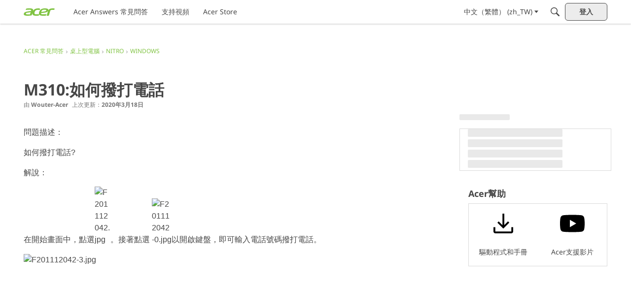

--- FILE ---
content_type: application/javascript; charset=utf-8
request_url: https://community.acer.com/api/v2/locales/zh_TW/translations.js?h=69695f06
body_size: 118612
content:
gdn.translations = {"%1$s \"%2$s\" not found.":"找不到 %1$s \"%2$s\"。","%1$s %2$s":"%1$s %2$s","%1$s Version %2$s":"%1$s 版本 %2$s","%1$s version %2$s is available.":"%1$s 版本 %2$s 更新檔案已經釋出.","%s is not a valid email address":"%s 不是一個有效的電子信箱格式.","%s is required":"%s 是必要的","%s item in queue":"%s 項目在靜候處理","%s level":"%s 級","%s levels":"%s 級","%s must be numeric":"%s 必須是數字","%s site(s) found.":"已經找到%s 個網站.","%s sources(s) found.":"已經找到 %s 個資訊來源。","%s times":"%s 次","%s unavailable":"%s 無效","%s user found.":"找到 %s 用戶。","%s users found.":"找到 %s 用戶。","%s user(s) found.":"找到了 %s 個會員。","%s user(s) will be affected by this action.":"此操作將影響 %s 位使用者。","<0/> will suggest answers on Q&A posts":"<0/> 將在問答貼文中建議答案","<0 /> will not suggest answers on Q&A posts":"<0 /> 不會在問答貼文中建議答案","(less)":"(精簡)","(more)":"(詳細)","(YYYY-mm-dd)":"(YYYY-mm-dd)","1 day":"1 天","1 hour":"1 小時","1 in 5 is recommended for most communities.":"建議大多數社區使用五分之一。","1 in 20 is recommended for most communities.":"建議大多數社區使用二十分之一。","1 month":"1 個月","1 month after being sent":"送出後 1 個月","1 week":"1 星期","1 week after being sent":"送出後 1 星期","2 weeks after being sent":"送出後 2 星期","4 hours":"4 小時","5 minutes":"5 分鐘","15 minutes":"15 分鐘","[%s] Confirm Your Email Address":"[%s] 請驗證您的電子信箱","[%s] Invitation":"您收到了來自 [%s] 的邀請","[%s] Password Reset":"[%s] 重置密碼","[%s] Password Reset Request":"[%s] 重置密碼請求已發送","You've reached the maximum login attempts. Please wait %s and try again.":"您已達到最大登錄嘗試次數。請等待 %s，然後重試。","a Badge":"一枚徽章","A unique display name.":"唯一的顯示名稱。","A unique label name that cannot be changed once saved.":"唯一的標籤名稱一旦儲存就無法變更。","Abilites":"能力","Abilities":"能力","About %s":"關於 %s","About Email Digest":"關於電子郵件摘要","About External Search":"關於外部搜尋","About Theme Preview":"關於主題預覽","Above Main Content":"主要內容上方","Accept Answer":"接受答案","\"Accept Answer\" if a suggestion answers your question.":"如果建議回答了您的問題，請「接受答案」。","Account Sync Failed":"帳號同步失敗","Accepted answer pageview ratio representing a deflected case":"代表偏離案例的接受答案頁面瀏覽率","Accepted Answers":"已接受的答案","Action":"操作","Actions and Permissions":"動作與權限","Actions Based on Votes":"以投票結果為基礎的行動","activity(ies)":"活動","activity's comment(s)":"活動的評論","Activity Item":"行動項目","Activity item not found.":"找不到行動項目","Add a new Pocket to your site.":"將新的Pocket加到網站上。","Add a Zoom link or meeting ID to connect this event to Zoom and enable one-click registration and join buttons. Note if your event requires registration, you cannot update your meeting ID or link after creating the event.":"新增 Zoom 連結或會議 ID 將此活動連接到 Zoom 並啟用一鍵註冊和加入按鈕。請注意，如果您的活動需要註冊，則在建立活動後您將無法更新會議 ID 或連結。","Add Ban Rule":"增加禁制規則","Add Category":"增加新的分類","Add Columns":"添加列","Add Comments":"新增評論","Add Connection":"增加關聯","Added By":"新增者:","Add Field":"新增欄位","Add Info &amp; Create Account":"新增資訊 & 建立帳號","Add information into the from field in email addresses to help with replies (recommended).":"（建議）將詳細資訊填入電郵位址的欄位中，以提高回覆率。","Add Interest":"加入興趣","Adding & Editing Categories":"新增與編輯分類","Add Item":"新增項目","Addons":"附加元件","Addons Overview":"附加功能概觀","Add Role":"新增繳色","Add rule":"新增規則","Add Tag":"新增標記","Add Theme":"新增主題","Add Token":"增添標記","Add User":"新增會員","Add your custom Kaltura domain(s) to transform links into embedded videos in discussions, comments or articles.":"添加您的自定義 Kaltura 域，將鏈接轉換為討論、評論或文章中的嵌入視頻。","Add your custom Kaltura domain(s) to transform links into embedded videos in posts, comments or articles.":"新增您的自訂 Kaltura 網域以將連結轉換為貼文、評論或文章中的嵌入影片。","administrator":"管理員","Advanced":"進階","Advanced Category Settings":"進階分類設定","Advanced Editor Settings":"進階編輯設定","Advanced Embed Settings":"進階內嵌設定","Advanced Forum Settings":"進階討論區設定","AdvancedNotifications":"進階通知","Advanced Options":"進階選項","Advanced Settings":"進階設定","Advanced settings for embedded community elements":"內嵌討論版元件進階設定","After":"後","AI Suggested Answers":"AI 建議答案","AI Suggestions are not enabled":"AI 建議未啟用","AI Suggested Answers provides suggested answers based on community posts and linked knowledge bases. You can turn this on or off anytime by visiting your profile preferences.":"AI 建議答案根據社群貼文和連結的知識庫提供建議答案。您可以隨時存取您的個人資料首選項來開啟或關閉此功能。","Alert users if they click a link in a post that will lead them away from the forum. ":"若使用者點擊貼文內的連結將導致他們離開論壇時，警示使用者。","Alive":"活著","All %1$s":"所有 %1$s","All Time":"整天","All Dashboard Pages":"所有控制台頁面","All discussions in this category will be permanently deleted.":"本分類之下的所有討論串都將被永久刪除。","All Forum Pages":"所有討論區頁面","All of the user content will be replaced with a message stating the user has been deleted.":"關於該用戶的所有內容，都將以「用戶已被刪除」的訊息取代。","Allow embedded content":"允取遷入內容","Allow images":"允許圖片","Allow new users to be registered through email.":"允許新用戶透過電子郵件註冊帳號。","Allow this connection to issue API access tokens.":"允許此連接發出 API 存取符記。","Allow Third-Party Script Execution":"允許第三方腳本執行","Allow users to change their own avatars":"允許用戶更改自己的頭像","Allow users to dismiss this message":"容許使用者駁斥這訊息。","All Pages":"所有頁面","All Replies":"所有回覆","An enabled message will be visible on the site.":"在網站上會看見一則啟用的訊息。","An answer in this the community thread was marked as accepted":"社群貼文中的答案被標記為已接受","An error occurred updating your privacy setting":"更新您的隱私設定時出錯","Anonymize Analytics Data by Default":"默認情況下對分析數據進行匿名化","Answers is not available if you have not accepted cookies.":"如果您未接受 cookie，則無法獲得答案。","API":"API","API Label is required":"需要 API 標籤","API Name":"API名稱","API SSO Expand Permission":"API 單一登入擴展權限","API Status":"API 狀態","Appearance":"外觀","Applicant":"申請者","applicant":"申請者","Applicant Role":"選擇將賦予新申請帳號的職務名稱；僅在您使用「<b>核准</b>」註冊方式時適用。","Application":"應用程式","Application ID":"應用程式 ID","Applications":"應用程式","Application Secret":"應用程式密鑰","Applied by Administrator":"由管理員套用","Applied Manually":"手動套用","Applied On":"日期","Apply to subcategories":"套用到子類別","Approval":"核准","Archive Discussions":"討論歸檔","Are you sure you want to delete %s items forever?":"您確定要永久刪除%s個項目嗎？","Are you sure you want to delete 1 item forever?":"您確定要永久刪除1個項目嗎？","Are you sure you want to delete this badge? This is irreversible and will revoke the badge from all users who have it.":"您確定要刪除這個徽章嗎？這個動作無法取消、而且會讓所有已經使用這個徽章的人無法使用。","Are you sure you want to delete this category?":"您確定要刪除這個分類嗎？","Are you sure you want to restore %s items?":"您確定要回復%s個項目嗎？","Are you sure you want to restore 1 item?":"您確定要回復1個項目嗎？","Are you sure you want to turn off all AI Suggested Answers? You can undo this in your profile settings at anytime.":"您確定要關閉所有人工智慧建議答案嗎？您可以隨時在個人資料設定中撤銷此操作。","Assistant Tone of Voice":"助理語氣","Assistant Icon":"助理圖標","Assistant Name":"助理姓名","At least one visible column is required. Show or add a visible column.":"至少需要一列可見的列。顯示或添加可見列。","A url-friendly version of the category name for better SEO.":"一個更易於增加SEO效能的討論版名稱","Automatically Save Drafts":"自動保存草稿","Authors may always edit":"作者擁有永久的編輯權限","Authors may edit for %s":"作者可在下列時間內編輯：%s","Authors may never edit":"作者無編輯權利","Auto-Fetch New Comments":"自動讀取新留言","Avatar Dimensions":"頭像尺寸","Avatars":"頭像","Background Color":"背景色","Back to all users":"返回所有用戶","Back to Mobile Site":"返回行動版網站","Badge cannot be deleted.":"徽章不可刪除。","Badge Class":"徽章級別","Badge Class Level":"徽章級別層級","Badge deleted.":"徽章已刪除。","Badge Name":"名字","BadgeRecipientsHeading":"最近的接受者","BadgeRequestColumnLabel":"請求","Badge Requests":"徽章發送請求","Badge requests":"徽章請求","Balanced":"均衡","Ban Item":"項目","Ban List":"封鎖名單","Banner":"橫幅","Banner Logo":"橫幅標誌","Banner Title":"橫幅標題","Banner Search Box":"橫幅搜尋框","Banning":"封鎖","Banning Options":"封鎖選項","Ban Rule":"禁制規則","Ban Rules":"禁制規則","Ban Type":"類型","Basic Information":"基本資訊","Before":"在此之前：","Before activating this feature, please be aware of the following potential implications:":"在啟動此功能之前，請注意以下潛在影響：","Begin At":"從此開始：","Below Sidebar":"邊欄下方","Blocked":"已封鎖","Blog Comments":"網站評論","Bookmark a discussion using its star icon.":"使用星星圖示來標記討論串","Browse Addons":"瀏覽附加元件","Browser Compatibility:":"瀏覽器相容性：","Browse for a new banner logo if you would like to change it:":"如果您想要更換橫幅標誌，請瀏覽新的圖檔：","Button Background Color":"按鈕背景色","Button Text Color":"按鈕文字色","Cannot build profile information if user is not defined.":"如果沒有定義使用者，則無法建立該使用者的個人資訊。","Categories &amp; Discussions":"分類與討論","Categories to Exclude from AI Answers":"從 AI 答案中排除的類別","Categories are used to organize discussions.":"分類的用途，在於協助用戶以對社群有意義的方式來整理討論內容。","Categories are used to organize posts.":"類別用於幫助您的用戶以對您的社區有意義的方式組織他們的貼文。","Categories allow you to organize your posts.":"類別可讓您組織您的貼文。","Categories Layout":"分類樣式","Category Following":"類別追蹤","Category Page Layout":"分類頁面樣式","Category Url:":"分類 Url:","Censored Words":"禁用詞句","Change Log":"更新記錄","Change the look of All Categories":"您可以<a href=\"%s\">在這裡</a>更改「<b>所有分類</b>」頁面的外觀。","Change the way that new users register with the site.":"改變新用戶在本站註冊帳號的方式。","Change your banner":"更新您的橫幅","Changing the Discussions Menu Link":"更新討論串選單的連結","Check all permissions that apply for each role":"檢查各個職務的適用權限","Check all permissions that apply to this role:":"檢查所有適用於這個職務的權限：","Check out my new community!":"看看我的全新討論版！","Check out the full list of video tutorials here.":"請參閱這裡的完整教學影片列表。","Check out the new community forum I've just set up.":"嗨！\n\n看看我架設的這個新論壇。這是一個我們交流的好地方。","Choose a locale pack":"選擇一個語言","Choose Avatar":"選擇頭像","Choose the preferred layout for the categories page.":"請選擇希望在分類網頁上使用的版型。","Choose the preferred layout for the discussions page.":"請選擇希望在討論頁面上使用的版型。","Choose who can send out invitations to new members:":"請選擇誰可以對新用戶發送邀請：","Choose how many records to display.":"選擇要顯示的記錄數。","Choose when to load records from.":"選擇何時加載記錄。","Class":"課","Clear All":"全部清除","Classic table layout used by traditional forums":"使用於傳統討論區的舊式表格版型","Clean Spam":"清除垃圾留言","Click a tag name to edit. Click x to remove.":"點選標籤名稱以便編輯，點選「x」刪除標籤。","Click here to apply it.":"點按此處來套用修改內容。","Click here to carry on.":"點選此處繼續。","Click here to carry on to your dashboard":"點按這裡前往控制台","Client ID":"用戶ID","Colored":"有色","Column Display Settings":"欄顯示設置","comment(s)":"評論","Comment  Body":"評論本文","Comment Count":"評論數","Comment Settings":"留言設定","Comments Page":"評論頁面","Comments per Page":"每頁顯示評論數","Comment  Subject":"評論主旨","Community Discussion Categories":"社區討論類別","Community Member Content":"社區成員內容","Condition":"狀態","Condition Expression":"值","Condition Field":"欄位","Conditions":"狀態","Condition Type":"類型","Configure an Authenticator":"設定認證功能","Configuration settings for password fields in Vanilla":"Vanilla 中密碼字段的配置設置","Configure custom Kaltura domains":"配置自定義 Kaltura 域","Configure how nested categories are displayed to users.":"設定分類階層如何對用戶顯示","Configuring Vanilla's Homepage":"設定Vanilla首頁","Confirmation  Body":"確認信件內容","Confirm email addresses":"（建議）要求用戶確認電郵位址","Connections":"連接","Consumer Key":"使用者密鑰","Consumer Secret":"使用者密鑰","Contact Vanilla Staff to get the Q&A site configuration enabled. Then enable the Q&A addon in the Addons section of the dashboard.":"請聯絡 Vanilla 工作人員以啟用問答網站配置。然後在儀表板的插件部分啟用問答插件。","Contact Vanilla Staff to get the Q&A site configuration enabled. Then enable the Q&A addon in the <0/> section of the dashboard.":"請聯絡 Vanilla 工作人員以啟用問答網站配置。然後在儀表板的 <0/> 部分啟用問答插件。","Content Curation":"內容策劃","Content flagged as spam is stored here for moderator review.":"被標示為垃圾訊息的內容，將暫存在此處等待審閱。","Content Flagging":"內容標示","Content Security Domains":"內容安全域","Content to Suggest":"建議內容","Continue Replying":"繼續回覆","Conversation Messages":"對話訊息","Conversations":"對話","Conversations Setup":"對話設定","Could introduce vulnerabilities like Cross-Site Scripting (XSS) if initial scripts are compromised.":"如果初始腳本遭到破壞，可能會引入跨站點腳本 (XSS) 等漏洞。","Could not find a theme identified by '%s'":"無法找到稱為「%s」的網站主題","Could not instantiate mail function.":"無法啟用郵件寄送功能。","Could not link the addon.":"無法連結附加元件。","Could not open %s.":"無法開啟 %s。","Could not open addon file. Addons must be zip files.":"無法開啟附加元件；附加元件檔案必須是zip格式。","Create & organize discussion categories and manage your users.":"建立並整理留言分類，同時管理您的用戶。","Created new badge":"建立新的徽章","Create Zoom Meeting":"建立 Zoom 會議","CreateFile":"建立","Criteria":"條件","CSS":"CSS","CssClass":"CSS 層級","Current Authenticator":"目前使用的認證功能","Current File:":"目前檔案:","Current Mobile Theme":"目前的手機主題","Current Theme":"當前主題","Custom Themes":"自訂主題","Customize AI Persona":"客製化人工智慧角色","Custom Recent Posts Layouts":"自訂近期文章佈局","Database Structure Upgrades":"升級資料庫結構","Date From":"開始日期","Date To":"結束日期","Debugger":"除錯氣","Debug Information":"除錯資訊","Decline":"拒絕","Default (%s)":"預設 (%s)","Default <0/>":"預設 <0/>","Default %s Permissions":"%s 預設權限","Default  Category":"預設分類","Default Category Permissions":"預設分類權限","Default Followed Categories":"默認關注類別","Default Interests Only":"僅預設利息","Default Locale":"預設語系","Default Roles":"預設職務","default type":"預設","Default Type":"預設類型","Define your forum homepage":"指定您的留言版首頁","Delete Badge":"刪除徽章","Delete Category":"刪除分類","Delete moderation information":"刪除緩和資訊","Delete Role":"刪除職務","Delete Theme":"刪除主題","Delete User":"刪除使用者","Delete User: %s":"刪除使用者: %s","Deleting category...":"刪除分類……","Deleting role...":"刪除職務……","Delivery Date":"交貨日期","Description":"描述","Desktop Themes":"桌面主題","Did You Know?":"您知道嗎？","Disable":"停用","Disable Content Flagging":"關閉內容標示功能","Disabled":"已停用","Disabled %1$s":"關閉%1$s功能","Disabled: The pocket will <b>not</b> be displayed.":"關閉：這個pocket將<b>不會</b>顯示出來。","Disable Signatures":"關閉簽章功能","Disable Tagging":"關閉標籤功能","Discard Reply":"放棄回覆","Discussion & Comment Editing":"討論 & 評論編輯","Post & Comment Editing":"貼文和評論編輯","Discussions":"討論","discussion(s)":"討論","Discussion  Body":"討論內容","Discussions Layout":"討論串樣式","Discussions per Page":"每頁顯示討論數","Posts per Page":"每頁貼文數","Discussion  Subject":"討論主題","Dismissable":"可遣散","Dismiss Answer":"駁回答案","Display content from followed categories":"顯示關注類別的內容","Display in dashboard. (not recommended)":"顯示在控制台中（不建議使用）。","Display Open Cases in Profile Page?":"在個人資料頁面中顯示未結案例？","Display Options":"顯示選項","Display records from this subcommunity":"顯示該子社區的記錄","Display root categories as headings.":"顯示頂層分類作為頁首。","Displays the banner image form the branding page prominently throughout the theme.":"在整個主題中突顯橫幅圖像於品牌化頁面上。","Display a searchbox on top of the banner image.":"在橫幅圖像上方顯示一個搜尋框。","Display records from this category.":"顯示該類別的記錄。","Display records from this subcommunity.":"顯示來自該子社區的記錄。","Don't display for embedded comments.":"不在內嵌討論串中顯示。","Don't Refresh":"不要重新整理","Don't use Categories":"不使用分類","Do not display the categories in the side panel.":"不將分類顯示在邊欄上。","Download Locale List":"下載語系清單","DownloadLocalePack":"下載","Download Locale Pack":"下載語言包","Edit/Delete Log":"編輯／刪除記錄","Edit Category":"編輯分類","Edit CSS":"編輯CSS","Edit Default Categories":"編輯默認類別","Edit HTML":"編輯HTML","Edit Interest":"編輯興趣","Edit Message":"編輯訊息內容","Edit Role":"編輯職務","Edit User":"編輯會員","Email Confirmation Role":"電子郵件確認職務","Email Digest":"電子郵件摘要","Email Digest Prompt Widget will be available when the Email Digest is enabled.":"啟用電子郵件摘要後，電子郵件摘要提示小工具將可用。","Email Digest Logo":"電子郵件摘要徽標","Email digests will be sent on the selected day every week. Changes to the set day will take affect the following week.":"電子郵件摘要將在每週選定的日期發送。設定日期的變更將在下週生效。","Email Footer":"電子郵件頁腳","Email Styles":"電子郵件風格","Embed Comments":"內嵌留言","Embedding":"嵌入","Embedding Documentation":"嵌入文件","Embedding is currently DISABLED.":"內嵌功能目前已經關閉。","Embedding is currently ENABLED.":"內前功能目前已經開啟。","Embed Forum":"內嵌討論版","Embed My Forum":"嵌入我的論壇","Embed Modules":"內嵌模組","Embed modules from your Vanilla forum into your site":"將Vanilla模組嵌入您的網站","Embeds":"嵌入","Embed Vanilla":"內嵌Vanilla","Embed your entire Vanilla forum":"內嵌您的整個Vanilla討論版","Embed your forum in your web site":"將您的討論版嵌入您的網站","Enable":"啟用","Enable/Disable":"開啟／關閉","Enable admin checkboxes on discussions and comments.":"在討論串或留言中開啟管理員勾選方塊。","Enable checkboxes on discussions and comments":"啟用討論與留言上的核取方塊","Enabled %1$s":"啟用 %1$s","Enabled: The pocket will be displayed.":"Enabled","Enable HTML emails":"啟用 HTML 電子郵件","Enable embedding to use blog comments.":"如果要使用這項功能，您必須先允許內嵌。","Enable Image Upload Limit":"啟用圖像上傳限制","Enable link embeds in discussions and comments":"啟用討論和留言上的連結嵌入","Enable link embeds in posts and comments":"在貼文和留言中啟用連結嵌入","Enable OpenID":"啟用 OpenID","Enable Pocket Locations":"啟用小區定位","Enable Private Communities":"啟用私人社群","Enable Product Integration":"啟用產品整合","Enable Followup Notifications":"啟用後續通知","Enable sending notification emails":"啟用發送通知電子郵件","Enable Tagging":"啟用標記","Enable this message":"啟用這則訊息","Enable this source":"啟用此來源","Enable to only show posts from categories a user follows.":"啟用僅顯示用戶關注的類別中的帖子。","Enable to get a preview of our new user management dashboard with improved search and new configuration options.":"能夠預覽我們的新用戶管理儀表板，其中包含改進的搜索和新的配置選項。","Enabling a Locale Pack":"啟用語言包","Enabling this feature will modify your Content Security Policy to trust additional scripts injected as dependencies by your custom scripts.":"啟用此功能將修改您的內容安全策略，以信任由自訂腳本作為依賴項注入的其他腳本。","Enabling this feature will modify your site's Content Security Policy (CSP) to permit approved scripts in your current trusted domain list to dynamically load other scripts, it will add a ‘strict-dynamic’ directive to your CSP offering more flexibility in incorporating third-party content.":"啟用此功能將修改您網站的內容安全性原則(CSP)，以允許目前受信任網域清單中核准的腳本動態載入其他腳本，它將向您的CSP 新增「嚴格動態」指令，從而在合併第三方時提供更大的靈活性內容。","Encourage your friends to join your new community!":"邀請您的朋友來參加您的新社群討論版！","Enter a comma-delimited list of indexes, starting at 1.":"輸入以逗號分隔的索引列表，起始數值為1。","Enter numbers starting at 1.":"請輸入從1開始的數字。","Enter the email address of the person you would like to invite:":"請輸入你邀請對象的 Email 地址:","Enter the url to the page you would like to use as your homepage":"請輸入您希望作為首頁的網頁位址","Enter the url to the page you would like to use as your homepage:":"請輸入您希望作為首頁的網頁位址：","Error sending email. Please review the addresses and try again.":"傳送電子郵件時發生錯誤。請再檢查電郵地址，然後再試一次。","Even More Help?":"想要更多協助？","Event Log":"活動記錄","Event Name":"活動名稱","Every %s hour":"每小時","Every %s hours":"每 %s 小時","Every %s minute":"每分鐘","Every %s minutes":"每 %s 分鐘","Every %s second":"每秒","Every %s seconds":"每 %s 秒","Every 1 minute":"每 1 分鐘","Every Page":"每頁","Everything is ok.":"一切正常。","Excerpt Length":"摘錄長度","Exclude Categories":"排除類別","Exclude Default Interests":"排除違約利息","Exclude these from the source":"從來源中排除這些","Exclude archived discussions from the discussions list":"將已封存的討論串移出討論列表","Existing members send invitations to new members.":"現有用戶可以傳送邀請給新用戶。","Exit Preview":"離開預覽模式","Exit":"離開","External Search":"外部搜尋","External search replaces Vanilla’s out of the box search with a third party search provider of your choice.":"外部搜尋將 Vanilla 的開箱即用搜尋替換為您選擇的第三方搜尋提供者。","Facebook Connector":"Facebook 連接器","Facebook Settings":"Facebook 設定","Failure":"失敗","Fallback Image":"後備影像","False":"錯誤的","Favicon":"Favicon","FaviconBrowse":"如果您想要更換網站小圖像，請瀏覽新的圖檔：","FaviconDescription":"你網站的收藏夾圖示將顯示在瀏覽器的標題欄中。它會縮到適當大小。","Feature is not configured":"功能未配置","Featured":"精選","Featured Image":"特色圖片","FileUpload is currently OFF":"目前已關閉 FileUpload","FileUpload is currently ON":"目前已開啟 FileUpload","Filter":"篩選","Filter By":"濾","Filter Results":"篩選結果","Finished":"已完成","Fingerprint":"指紋","First Visit":"第一次訪問","Flagged By":"標識者","Flagged Content":"已加上旗標內容","Flood Control":"溢位控制","Forbidden words":"禁用字","Follow Up Delay":"跟進延遲","For example, to allow yourdomain.com, www.yourdomain.com, and help.yourdomain.com, you would add *.yourdomain.com":"例如，要允許 yourdomain.com、www.yourdomain.com 和 help.yourdomain.com，您可以添加 *.yourdomain.com","Force the forum to only be accessible through this url":"強制規定討論版只能透過這個網址進入","Force your forum to be viewed through the Remote Url":"強制規定您的討論版只能從這個遠端網址進入","Formats":"格式","Footer":"頁尾","Forum Data":"論壇資料","Forum Settings":"討論區設定","Frequency":"更新頻率","Friendly and Personal":"友善且個性化","From Email Address":"寄件者電子郵件地址","From Name":"來自名字","Full post in email notifications":"電子郵件通知中的完整帖子","Garden":"封閉區域","Garden.api.ssoIDPermission.description":"擁有此權限的使用者將能夠在 API v2 進行呼叫以擴展單一登入帳號。","Gave badge to users.":"將徽章給予用戶。","Generate":"產生","Generate Client ID and Secret":"產生Client ID與密鑰資料","Generate import SQL only":"僅產生匯入 SQL","Generating Suggestions. You will be notified when they are ready for you to review.":"生成建議。當它們準備好供您審核時，您將會收到通知。","Get More Applications":"下載更多應用程式","Get More Plugins":"下載更多外掛","Get More Themes":"下載更多佈景主題","Getting Started":"開始使用","Getting Started with Vanilla":"開始使用 Vanilla","give":"給予","Give a Badge":"給予一個徽章","Given Indexes":"已有的索引","Greetings. I am your AI Suggestion Assistant, here to assist you in finding relevant articles and posts to answer your queries. Please feel free to ask any questions you may have.":"問候。我是您的人工智慧建議助手，幫助您找到相關文章和貼文來解答您的疑問。如果您有任何問題，請隨時提出。","guest":"訪客","Guest roles":"檢查所有給予訪客的職務。","Hash Algorithm":"雜湊演算法","HeadlineFormat.AddUser":"{ActivityUserID,user}為{RegardingUserID,user}新增了一個帳號。","HeadlineFormat.PictureChange":"{RegardingUserID,You}更新了{ActivityUserID,your}的個人照片。","HeadlineFormat.RegistrationApproval":"{ActivityUserID,user}同意了{RegardingUserID,user}希望使用的應用程式。","HeadlineFormat.Status":"{ActivityUserID,user}","HeadlineFormat.WallPost":"{RegardingUserID,you} → {ActivityUserID,you}","Heads up!":"注意！","Heads Up!":"注意！","Header":"頁首","Height":"高度","Hello there! I am your AI Suggestion Assistant, here to help you find the best articles and posts to answer your questions. Feel free to ask anything, I am here to make your search fun and informative!":"你好呀！我是您的人工智慧建議助手，幫助您找到最好的文章和貼文來回答您的問題。隨意詢問任何問題，我在這裡讓您的搜尋變得有趣且資訊豐富！","Help &amp; Tutorials":"說明與教學","Here's how to get started:":"以下是入門教學:","Hidden for everything!":"已對所有用戶端隱藏！","Hidden for mobile":"已對行動用戶端隱藏","Hide discussions from Recent Discussions and Widgets.":"從最近的討論和小部件中隱藏討論。","Hide posts from Recent Posts Page and Widgets.":"隱藏最近帖子頁面和小部件中的帖子。","Hide Pocket Locations":"隱藏Pocket位置","Hide signatures for guests":"已經對訪客隱藏簽章","Hide signatures on embedded comments":"已經隱藏內嵌留言上的簽章","Hide Suggestions":"隱藏建議","History":"歷史","Homepage":"首頁","Homepage Title":"首頁標題","How the content is going to be filtered.":"內容將如何被過濾。","How to use themes":"如何使用佈景主題","However, this comes with increased responsibility to ensure the security of your site.":"然而，這也意味著確保網站安全的責任也隨之增加。","Html":"HTML","HTML Emails":"HTML電子郵件","HTTP Strict Transport Security (HSTS) Settings":"HTTP 嚴格傳送安全 (HSTS) 設定","Hot (score + activity)":"熱門（分數+活動）","If enabled, the full content of posts will be sent in email notifications to users.":"如果啟用，則帖子的全部內容將通過電子郵件通知發送給用戶。","If left empty, Email Logo is used.":"如果留空，則使用電子郵件標誌。","If you have a link to internal document in 'Link to Terms of Use' above, 'Terms of Use Text' will be ignored. Remove the link if you want to use this text.":"如果您在上方「使用條款連結」中提供了內部文件的鏈接，「使用條款文字」將被忽略。如果您想使用此文本，請刪除該連結。","Inbox Page":"收件匣頁面","Include Child Categories":"包括子類別","Include full post in email notifications":"在電郵通知中包含完整貼文","Include Featured Images":"包括特色圖片","Include featured images with posts in email digest":"在電子郵件摘要中包含帶有帖子的特色圖像","Include internal profile fields":"包括內部配置文件字段","Include private profile fields":"包括私人資料字段","Include Subcategories":"包含子類別","Include Subdomains":"包括子網域","Increased Security Risks:":"安全風險增加：","Indexes":"索引","Information":"資訊","Install Vanilla without a .htaccess file.":"安裝 Vanilla 後不使用  .htaccess 檔案。","Integrate Banner Image":"融入橫幅圖像","Interest Name":"興趣名稱","Interests & Suggested Content":"興趣和建議內容","Intermediate":"中間的","Internaltionalization & Localization":"國際化與在地化","Introduction":"介紹","Introducing Vanilla Reactions and Badges":"介紹Vanilla回應與徽章","Invalid category for deletion.":"分類不正確，無法刪除。","Invalid entry.":"輸入無效。","Invisibility Cloak Settings":"Invisibility Cloak 隱形設定","Invitation Code":"邀請碼","InvitationMessage":"您好！\n\n歡迎您過來看看我剛設立的全新社群討論版，一起在這裡跟大家透過網路聊天吧！\n\n請利用下列的連結登入。","Invitations per month":"每月邀請數","Invitations will expire":"邀請過期","Invited by":"邀請人","It looks like you edited your post. <0/> or <1/>.":"看來您編輯了您的貼文。 <0/>或<1/>。","JavaScript":"JavaScript","jsConnect Client Libraries":"jsConnect 客戶端函式庫","jsConnect Documentation":"jsConnect 文件","JS":"JS","Key Type":"金鑰類型","Key Value":"金鑰值","Keyword Blocker":"關鍵字封鎖器","Label":"標記","Label is required":"標籤是必需的","Label this Revision":"為本次改版加上標籤","Language Style":"語言風格","Large images will be scaled down.":"大型圖檔將被縮小至最大寬度 %s px 及 最大高度 %s px 。","Last Visit":"最後訪問","Last Day":"最後一天","Last Week":"上星期","Last Month":"上個月","Layman's Terms":"外行術語","Layout":"配置","Learn more":"了解更多","Learn more about HSTS at %s.":"在 %s 深入瞭解 HSTS。","Legacy Recent Posts Layout":"舊版近期文章版面","Level":"等級","Level of Technical Language":"技術語言程度","Limits: 60 characters, no breaks.":"限制：60 個字符，無間斷。","Link Color":"鏈接顏色","Likes":"個讚","Limit the pocket to one or more roles or permissions.":"將pocket限制為一種（或多種）職務或權限。","Limit":"限制","List of discussion IDs to delete.":"要刪除的討論 ID 清單。","Locale Key (Folder)":"語系 Key（資料夾）","Locale Name":"語言名稱","Locales":"語言","Location":"位置","Locations":"位置","Logo":"標誌","LogoBrowse":"如果您想要更換橫幅標誌，請瀏覽新的圖檔：","Maintenance Mode":"維護模式","Make sure you select at least one item before continuing.":"請務必在繼續之前先選取至少一個項目。","Add your site to trusted domains.":"啟用嵌入時，請確認您的網站已新增到 %s。","Manage":"管理","Manage Applicants":"管理申請人","Manage Applications":"管理應用程式","Manage Badges":"管理徽章","Manage Badge Requests":"管理徽章要求","Manage Categories":"管理分類","Manage Groups":"管理群組","Manage Messages":"管理公告資訊","Manage Plugins":"管理外掛","Manage Roles & Permissions":"管理角色 & 權限","Manage Suggested Answer Sources":"管理建議的答案來源","Manage Spam":"管理垃圾資訊","Manage Themes":"管理主題","Manage Users":"管理會員","Managing Categories":"管理分類","Manual":"手動","Mark All Suggested Answers as Accepted":"將所有建議答案標記為已接受","Max %s length":"%s 最大長度","Max Age":"最大時限","Max Avatar Height":"最大頭像高度","Max Avatar Width":"最大頭像寬度","Max Comment Length":"評論最大長度","Max height of %s":"%s 的最大高度","Max height of %s in pixels":"%s 的最大高度，單位項訴","Maximum Category Display Depth":"最大類別顯示深度","Max number of %s":"最大數量為 %s","Max number of images in signature":"簽名的最大影像數目","Maximum number of posts to be included in the email digest.":"電子郵件摘要中包含的最大貼文數。","Max Post Length":"最大貼文長度","Max signature length":"簽名最大長度","member":"會員","Member roles":"檢查所有應給予新註冊／新核准用戶的職務。","Membership":"會籍","Message":"發送訊息","Message ID":"訊息ID","Messages":"發送訊息","Meta Options":"元選項","Method":"方法","Min Post Length":"最小貼文長度","minute(s)":"分鐘","Mixed Layout":"混合樣式","Mobile Address Bar Color":"行動位址欄顏色","Mobile Banner Logo":"行動橫幅商標","Mobile Themes":"行動主題","moderator":"主持人","Moderators have permission to edit most content.":"版主可以管理大部分文章內容。","Modern Layout":"新潮版面","Modern non-table-based layout":"不使用表格排版的新潮版面","More complex language and may introduce some industry-specific terms, but still understandable to most people.":"語言比較複雜，可能會引入一些行業特定術語，但對大多數人來說仍然可以理解。","More information":"更多資訊","More technical language and industry-specific terms -- assumes a higher levelOfTech of understanding/familiarity with subject matter.":"更多技術語言和行業特定術語－假設對主題有更高程度的理解/熟悉。","more than %s deep":"多於%s層","Most pockets shouldn't be displayed in the dashboard.":"大多數的pocket均不應顯示在控制台上。","Move discussions in this category to a replacement category.":"將這個分類中的討論串移到另一個替代分類之下。","My Invitations":"我的邀請","Name of Interest":"興趣名稱","Need More Help?":"需要更多協助嗎？","never":"絕不","Never - Users Must Refresh Page":"永不需要 - 用戶必須刷新頁面","Never display on mobile browsers.":"永不顯示於行動版瀏覽器上。","NewApplicantEmail":"新申請用戶：","New comments in the last day":"最近一天評論數","New comments in the last week":"最近一週評論數","New conversations in the last day":"最近一天對話數","New conversations in the last week":"最近一週對話數","New discussions in the last day":"最近一天討論數","New discussions in the last week":"最近一週討論數","New messages in the last day":"最近一天訊息數","New messages in the last week":"最近一週訊息數","New User Management":"新用戶管理","New users are only registered through SSO plugins.":"新用戶只能透過SSO插件註冊號。","New users are reviewed and approved by an administrator (that's you!).":"新會員必須經過管理員(也就是你)審查。","New users fill out a simple form and are granted access immediately.":"新會員在註冊後立即可以登入","New users in the last day":"最近一天新會員數","New users in the last week":"最近一週新會員數","No Ban Rules Found":"找不到禁令規則","No Change":"不變更","No drafts.":"沒有草稿","No further suggestions.":"沒有進一步的建議。","No item options are available for Link display type.":"沒有可用於鏈接顯示類型的項目選項。","No Items Selected":"沒有選取任何項目","No results for %s.":"搜尋<b>%s</b>沒有任何結果。","Not Dismissable":"不可遣散","Notes":"附註","Notifications will appear here.":"通知會顯示在這裡","NotifyApplicant":"有人申請新帳號時請通知我。","Notify me when people comment on a discussion.":"有人在討論串中留言時請通知我。","Notify me when my questions have AI Suggested Answers":"當我的問題有人工智慧建議答案時通知我","Notify me when people start new discussions.":"如果有人開啟新討論串時請通知我。","Not Spam":"不是垃圾文章","Number of %s listed per page.":"每頁列出的 %s 數。","Number of blocked registrations":"已被封鎖的註冊次數","Number of days before a follow-up email is automatically sent.":"自動發送後續電子郵件之前的天數。","Number input must be between":"輸入的數字必須介於","Number input must be between 1 and 100.":"輸入的數字必須在 1 到 100 之間。","Number of posts":"貼文數量","Number of posts from groups":"來自群組的貼文數","On":"時間","Only Allow Each User To Post":"只允許每個會員發送","Only display on mobile browsers.":"僅顯示在行動版瀏覽器上。","Only fields that are single checkbox, single-select dropdown, multi-select dropdown, or numeric dropdown are available. Once fields are selected, they'll appear below so you may choose specific answers for each profile field.":"僅單複選框、單選下拉清單、多選下拉清單或數字下拉清單欄位可用。選擇欄位後，它們將顯示在下面，以便您可以為每個個人資料欄位選擇特定答案。","Only Show Followed Categories":"僅顯示關注的類別","Only visible to users with roles with permission.":"只有具授權角色的使用者能看到。","Open cases will only display if the user has a valid Salesforce connection.":"只有當用戶具有有效的 Salesforce 連接時，才會顯示打開的案例。","Operation By":"由","Organization":"組織","Organize":"整理","Organize Categories":"整理分類","Original Version":"原始版本","Or select an image on your computer (2mb max)":"或者從電腦中選擇一張圖片（最大2Mb）","Or Spamblock For":"否則鎖定","Other Themes":"其他主題","Other Tutorials":"其他教學","Outgoing Email":"外送郵件","Outgoing Emails":"外發電子郵件","Outgoing Email Address":"寄件用的 Email 地址","Page Color":"頁面顏色","Page Views":"頁面檢視","Pageview ratio representing a deflected case":"代表偏斜情況的頁面瀏覽率","Passwords":"密碼","Password Options":"密碼選項","Password Minimum Length":"密碼最小長度","Past Events":"以往活動","Permission":"權限","Permission.Category":"分類","Permissions":"權限","permissions.everyone":"大家","permissions.member":"成員","permissions.moderator":"板主","permissions.communityManager":"社區經理","permissions.admin":"管理","Personal Info":"個資","Please Confirm":"請確認","Please enter a unique API Label, this one has been used before":"請輸入一個唯一的 API 標籤，這個已經被使用過","Plugin":"外掛","Plugins":"外掛","Pocket":"Pocket","Pockets":"Pockets","Points":"點數","Polls":"投票","Possible compatibility problems with older browsers, affecting user experience.":"與舊版瀏覽器可能有相容性問題，影響使用者體驗。","Post External Links":"貼出外部連結","Posting Settings":"發文設定","Preload":"預載","Preview Colors":"預覽色彩","Private Communities":"私人社區","private conversation(s)":"私人對話","Private Key":"私鑰","Professional":"專業的","Protocols (ex. https://) and paths (ex. yourdomain.com/some/path) should be omitted.":"應省略協議（例如 https://）和路徑（例如 yourdomain.com/some/path）。","Provider":"提供者","Public Key":"公鑰","Rank Changes":"排名變化","Ranks":"排名","Read more in the documentation":"閱讀文件中的更多內容","Re-Register API Key":"重新註冊 API 金鑰","Register IP":"註冊IP","Reaction Types":"回應類型","Recalculate Counts":"重新計數","Recently Active Users":"最近活動會員","Recently Commented":"最近評論","Recently Added":"最近添加的","Recent News":"最近新聞","Recent Posts Layout Settings":"最近的帖子佈局設置","Recent Posts Pages":"最近文章頁面","Recent Posts Layout Version":"最近文章版面版本","Recommended dimensions are 400px by 300px or smaller with a similar ratio.":"建議尺寸為 400 像素 x 300 像素或更小，比例相似。","Record Content":"內容","Recipient":"接受者","Refresh Comments":"更新評論","Regenerate AI Suggestions":"重新產生人工智慧建議","Regenerate Suggestions":"重新產生建議","Register for Membership":"註冊會員","Register Url":"註冊網址","Registration":"註冊","Registration is currently closed.":"目前暫不接受用戶註冊。","Reload the page to see recent updates.":"重新加載頁面以查看最近的更新。","Reload the page to access recent updates.":"重新加載頁面以訪問最近的更新。","Remove Banner Logo":"移除橫幅標誌","Remove Email Logo":"移除電子郵件標誌","Remove Favicon":"移除 Favicon","Reorder Columns":"對列重新排序","Repeat":"重複","Repeat Every":"重複每一","Replace Image":"取代圖檔","Replacement Category":"替代類別","Replacement Role":"替代職務","Reply  To":"回覆：","reply to private conversation(s)":"回覆私人對話","Request":"請求","Requests":"要求","Requires":"需要","Requires: ":"需求: ","Require Terms of Service":"要求使用者同意服務條款（建議）","Require users to confirm their email addresses (recommended)":"（建議）要求用戶確認電郵位址","Require users to agree to the Terms of Service (recommended)":"要求使用者同意服務條款（建議）","Rescan":"重新掃描","Reset":"重設","Reset my password":"重設我的密碼","Reset password and send email notification to user":"重設密碼並傳送通知郵件給使用者","Reset to Default":"重置為默認","Resetting the password for %s.":"正在為 %s 重設密碼","Restart":"重新啟動","Reveal Password":"顯示密碼","Revert":"恢復","Revert to Original Version":"恢復為原始版本","Revision Label:":"修訂標籤：","ROI Calculation Documentation":"投資報酬率計算文檔","Role":"角色","Assign to":"分配給","Role Applicants":"角色申請者","Role Name":"職務名稱","Role Permissions":"角色允許","RolePersonalInfo":"該角色是個人信息。只有具有查看個人信息權限的用戶才能看到它。","Roles & Permissions":"角色 & 權限","Roles determine user's permissions.":"您網站上的每一位用戶都有一個指定職務；這個職務會決定這位用戶有哪些權限。","Role Request Status":"狀態","Role to Grant":"核准職務","Route":"路徑","Routes":"轉送功能","Rules":"規則","Run structure & data scripts":"執行結構與資料程序","RSVP":"RSVP 協議","Save Captured Definitions":"儲存已擷取之定義","Save Colors":"儲存顏色","Score Count":"分數計數","Search by user or role.":"透過姓名或電子郵件來搜尋使用者，可選擇使用％作為萬用符號。您也可以用使用者ID、角色名稱或“banned”來進行搜尋。","Search Result In New Tab":"在新標籤中搜尋結果","Search results of members":"會員搜索結果","Search Query":"搜尋查詢","SearchScope.Everywhere":"所有位置","seconds":"秒","Security":"安全性","See also":"也可參見","See link":"查看連結","Select":"選擇","Select a category":"選擇一個類別","Select the location of the pocket.":"請選擇pocket的位置。","Select which columns are displayed on the manage users page list.":"選擇在管理用戶頁面列表上顯示哪些列。","Selection will affect the item options available.":"選擇將影響可用的項目選項。","Send %s a Message":"發送訊息給 %s","Send a confirmation email when people ask a question or start a discussion over email.":"如果有人透過電子郵件問問題、或是開啟新的討論串，則送出一封確認信件。","Send Again":"重新發送","Send a Test Email":"寄出測試信","Send Test Digest":"發送測試摘要","Send Test Email Digest":"發送測試電子郵件摘要","Send Invitations!":"傳送邀請函！","Send users a welcome email.":"發送歡迎信給使用者。","Sent To":"發送給","Separate each word with a semi-colon \";\"":"用分號 \";\" 來區隔每個字","Set this interest as default to suggest following its mapped categories and tags to all users.":"將此興趣設為預設值，以建議所有使用者遵循其對應的類別和標籤。","Share Image":"分享影像","Show all categories":"顯示所有類別","Show Dismissed Suggestions":"顯示已駁回的建議","Show Pocket Locations":"顯示Pocket位置","Show each user a personalized list of ideas they’ve created or upvoted.":"向每個用戶顯示他們創建或贊成的想法的個性化列表。","Show Original Suggestions":"顯示原始建議","Show Suggestions":"顯示建議","Signatures":"簽名","SignedOut":"您已登出。","Sign In Url":"登入網址","Site Description":"網站說明","Site Name":"網站名稱","Slug":"代稱","SMTP Host":"SMTP 主機","SMTP Password":"SMTP 密碼","SMTP Port":"SMTP 連接埠","SMTP Security":"SMTP 安全","SMTP User":"SMTP 會員","Social Connect":"社交媒體","Social Connect Addons":"社交連接附加功能","Sort Order":"排序","Sources that are selected here will be available to AI Suggested Answers.":"此處選擇的來源將可供 AI 建議答案使用。","Specify one domain per line. Use * for wildcard matches.":"每行指定 1 個網域。使用 * 做為通用匹配字元。","Spoof":"偽裝","SSO Role":"SSO角色","SSO roles are always passed through SSO.":"SSO角色始終通過SSO傳遞。","Start Discussions":"開始討論","Start Private Conversations":"開始私人對話","Start the digest subject line with the [Banner Title] set in Appearance > Branding & SEO":"使用外觀 > 品牌和 SEO 中設定的 [橫幅標題] 開始摘要主題行","Start typing username":"開始輸入使用者名稱","State":"州","Statistics":"統計","Strip Embeds":"拆除元素嵌入","Style":"樣式","Styles":"樣式","Styles and general visual appearance of all emails, including email digest, are set site-wide on Email Settings page.":"所有電子郵件的樣式和整體視覺外觀（包括電子郵件摘要）均在「電子郵件設定」頁面上在網站範圍內設定。","Subcommunity":"子社區","Subject Line and Title":"主題行和標題","subscribers":"訂戶","Suggested Answers Options":"建議答案選項","Suggested Content":"建議內容","Suggested Discussion Title":"建議的討論標題","Suggested Follows":"建議關注","Suggestions are only visible to you until you accept the answer":"在您接受答案之前，建議僅對您可見","Suggestions may only be generated on questions":"只能針對問題產生建議","Table Layout":"表格樣式","take away":"帶走","Target All Users":"定位所有用戶","Target Users":"目標用戶","Technical":"技術性","Technical Jargon":"技術術語","Templates":"範本","Temporary (302)":"臨時移動 (302)","Test Email":"測試信","Test Digest":"測試文摘","Test email from %s":"由 %s 送出的測試電子郵件","Test Email Message":"<p>這是一封測試 email 訊息。</p>\n\n<p>您可以從儀表板前往 Email 頁面來設定您的論壇 email 外觀。</p>","Test Mode":"測試模式：只有pocket管理者才能看到pocket顯示。","Test URL":"測試網址","Text Color":"文字顏色","TextEnterEmails":"輸入以逗點分隔的多個電郵位址","The %s badge has already been given to %s.":"%s徽章已經授予%s。","The %s locale pack does not exist.":"%s語言包不存在。","The %s table is not in the correct format.":"%s表格的格式不正確。","The %s was already approved by %s on %s.":"%s已經由%s在%s核可。","Thanks for sticking with us for a full year.":"感謝陪伴我們度過一整年。","Thanks for sticking with us for %s years.":"感謝陪伴我們度過 %s 年。","The Basics":"基本知識","The client ID uniqely identifies the site.":"客戶ID是辨識這個網站的專屬資訊，您可以利用本網頁底部的按鈕來產生新的識別ID。","The content you were looking for has been deleted.":"您想看的內容已被刪除。","The default banner image across the site. This can be overridden on a per category basis.":"整個站點的默認橫幅圖像。這可以在每個類別的基礎上被覆蓋。","The default role has not been configured.":"預設職務還沒有經過設定。","The email address this test will be sent to.":"此測試將發送到的電子郵件地址。","The email has been sent.":"電子郵件已被送出。","The first line of content in the email digest after the title.":"電子郵件摘要中標題後的第一行內容。","The homepage title is displayed on your home page.":"首頁標題已經顯示在首頁上，請選用一個您希望出現在搜尋引擎上的標題。","The homepage was saved successfully.":"首頁已經儲存成功。","The invitation was removed successfully.":"邀請已經成功刪除.","The invitation was sent successfully.":"成功寄出邀請。","The Key in the XML payload to designate %s.":"XML有效負載中的密鑰，用於指定%s。","The test digest will generate content as if it were this user receiving the digest.":"測試摘要將生成內容，就好像該用戶接收摘要一樣。","Theme Editor":"主題編輯器","Theme Options":"主題選項","Themes":"主題","ThemeEditor.Copy":"<0/> 複製","Theming Documentation":"主題化文件","Theming Overview":"主題概觀","There's been an error uploading the image. Your email logo can uploaded in one of the following filetypes: gif, jpg, png":"上傳圖片時出現錯誤。您上傳的 email 標誌可為下列檔案類型：gif、jpg、png。","There are currently no applicants.":"目前沒有任何人申請新帳號。","There is currently %s applicant.":"目前有 %s 申請者。","There are currently %s applicants.":"目前有 %s 申請者。","There are currently no requests.":"目前沒有要求。","There is currently %s request.":"目前有 %s 要求。","There are currently %s requests.":"目前有 %s 要求。","There are no items awaiting moderation at this time.":"目前沒有任何項目等待審閱。","There is already an account in this forum using your email address. Please create a new account, or enter the credentials for the existing account.":"已經有其他帳號使用了您的電郵位址。請建立新的帳號、或是輸入該帳號的登入資料。","The next three email digest delivery dates":"接下來的三個電子郵件摘要發送日期","The secret secures the sign in process.":"密鑰資料能確保登入程序安全，請不要將<b>密鑰</b>交給任何人。","The site description usually appears in search engines.":"網站描述資料通常會出現在搜尋引擎中，請提供長度約為100至150字的內容。","The site is currently undergoing scheduled maintenance.":"本網站目前正在進行定期維護之中。","The specified url code is already in use by another category.":"指定的網址編碼已經由另一個分類使用中。","The structure was successfully executed.":"此結構已經成功執行。","The update was not successful.":"更新失敗。","The update was successful.":"更新成功。","The url that users go to to register for a new account.":"使用者用來註冊帳號的網址。","The url that users use to register for a new account.":"使用者用來註冊帳號的網址。","The url that users use to sign in.":"使用者用來登入的網址。","The URL where users can sign up for new accounts on your site":"使用者能夠在您網站上註冊新帳號的網址。","The URL where users sign in on your site":"使用者用來登入您的網站的網址。","The URL where users sign out of your site":"使用者用來登出您的網站的網址。","The user and all related content has been deleted.":"使用者與所有相關的內容以被刪除。","The user content will be completely deleted.":"使用者內容已被刪除。","The user content will remain untouched.":"將不會修改使用者內容。","The user has been created successfully":"已成功建立使用者","The user has been deleted.":"已刪除使用者。","This action cannot be undone.":"這個動作無法取消。","This is not necessary on most sites except those that are using features like AdSense and Google Tag Manager.":"除了使用 AdSense 和 Google 追蹤程式碼管理員等功能的網站之外，大多數網站都不需要這樣做。","This is an AI generated summary from the referenced discussion post that might answer the question. The summary is created in a way for it to be used as an accepted answer.":"這是人工智慧從引用的討論貼文中產生的摘要，可能會回答這個問題。摘要的創建方式是為了將其用作可接受的答案。","This category has custom permissions.":"這個分類使用了自訂的權限。","This category is archived.":"這個分類已經封存。","This connection is in test-mode.":"目前的連線是在測試模式之下。","This controls how the responses are phrased and spelled.":"這控制著回應的措辭和拼寫方式。","This Database":"此資料庫","QnAFollowup.Feature.Enabled":"此功能將電子郵件發送給沒有被接受答案的已回答問題的作者。","This forum is currently set to invitation only mode.":"討論版目前設定為僅允許受邀人士進入的模式。","This image will be used in category lists and widgets when using the \"Icon\" style option.":"當使用「圖示」樣式選項時，此圖像將用於類別清單和小工具。","This image will appear in this category's banner and in category widgets when using the \"Image\" and/or \"Background\" style options. Recommended dimensions are about 1000px by 400px or a similar ratio.":"當使用「圖像」和/或「背景」樣式選項時，此圖像將出現在該類別的橫幅及類別小工具中。推薦的尺寸為 1000 x 400 畫素或類似的比例。","This is a parent category that does not allow discussions.":"這個上層分類不開放討論功能。","This is the first time you've visited the discussion forums.":"這是您第一次造訪討論版。","This may be used to include content such as organization name and address in the email digest.":"這可用於在電子郵件摘要中包含諸如組織名稱和地址之類的內容。","This name will be shown in the community.":"該名稱將顯示在社區中。","This page requires Javascript.":"本頁需要 Javascript。","This pocket is an ad.":"這個pocket的內容是廣告。","This theme cannot be deleted because it is the currently applied theme":"無法刪除該主題，因為它是目前套用的主題。","This theme has additional options.":"這個視覺主題在%s頁面上有額外的設定選項。","This theme has customizable text.":"這個視覺主題有可以自訂內容的文字。","This will guide other users with similar questions to the right answers faster and will display the AI Suggested Answer and link the referenced material for other users to see. Suggestions are only visible to you until you accept the answer.":"這將引導其他有類似問題的用戶更快找到正確答案，並將顯示人工智慧建議答案並連結參考資料供其他用戶查看。只有在您接受答案之前，您才能看到建議。","Threshold":"界限","Thumbnails":"縮圖","Thumbnail Size":"縮圖尺寸","Time":"時間","Timeframe":"大體時間","Titles":"標題","Title Color":"標題顏色","Title Color (Hover)":"標題顏色（懸停）","Token Name":"標記名稱","Touch Icon":"觸碰圖標","True":"真的","Truncate the initial discussion text to this many words.":"將初步討論文本縮短成這麼多的字數。","trusted domains":"受信任的網域","Trusted Domains":"信賴網域","Turn OFF":"關閉","Turn off AI Suggested Answers":"關閉 AI 建議答案","Turn off for now":"暫時關閉","Twitter Connector":"Twitter 連接器","unconfirmed":"未確認","Undo Accept Answer":"撤銷接受答案","Uninvite":"取消邀請","Universal Code":"通用程式碼","Universal Forum Embed Code":"通用論壇內嵌碼","Unlimited":"無限制","Up to a maximum of 100 items may be displayed.":"最多可以顯示 100 個項目。","Upload New Email Logo":"上傳新的電子郵件標誌","Upcoming Events":"活動預告","Use an SMTP server to send email":"利用SMTP伺服器來寄送電子郵件","Use asterisks for wildcards":"以星號作為萬用字元，例如： \"*@gmail.com\"","Use British English Spelling":"使用英式英語拼字","Use Categories":"使用分類","Use categories to organize discussions":"利用分類來整理討論串","Use Facebook names for usernames.":"使用Facebook名稱作為用戶名稱。","Use AI Suggestions in Q&A":"在問答中使用人工智慧建議","User Count":"會員","UserDelete":"刪除用戶相關內容","User Deleted":"用戶已刪除","User Preferences":"用戶偏好","Uses highly technical language and industry-specific terms intended for those with a deep understanding of subject matter.":"使用高度技術性的語言和行業特定術語，供那些對主題有深刻理解的人使用。","Uses industry-specific terms where necessary, but also provides explanations of definitions to ensure clarity.":"必要時使用行業特定術語，但也提供定義解釋以確保清晰度。","Uses simple, everyday language that anyone can understand, regardless of their background or expertise.":"使用任何人都可以理解的簡單日常語言，無論其背景或專業知識如何。","UserDeleteMessage":"刪除該用戶與所有相關內容，這種方式可能會影響討論串的連貫性，是除去垃圾內容的最佳方法。","UserDeletionPrompt":"請選擇如何處理與%s用戶帳號相關的內容（留言、私訊等等）。","UserKeep":"保留用戶相關內容","UserKeepMessage":"刪除該用戶，但保留相關內容。","Username or UserID to Spoof":"欺騙的用戶名或用戶 ID","User Registration Settings":"會員註冊設定","User successfully added.":"用戶添加成功。","User successfully updated.":"用戶已成功更新。","Users can follow categories to subscribe to notifications for new posts. Select which categories new users should follow by default.":"用戶可以按照類別訂閱新帖子的通知。選擇新用戶默認應遵循的類別。","Users that get this reaction get %+d point.":"獲得此回應的用戶可得%+d點。","Users that get this reaction get %+d points.":"獲得此回應的用戶可得%+d點。","Users will not be warned when following links that match a Trusted Domain.":"點擊符合信賴網域的連結時，不會警告使用者。","Users will be redirected to this URL after accepting an invitation.":"用戶在接受邀請後會被重新導引到這個網址。這可以是一個完整網址或是網站內的重新導引路徑。","User Summary":"用戶總覽","Users will be assigned to this role until they've confirmed their email addresses.":"用戶在確認電郵位址之前，將被暫時賦予這個職務。","Users with the no ads permission will not see this pocket.":"沒有廣告管理權限的用戶，將不會看到這個pocket。","UserWipe":"用戶相關內容是空白的。","UserWipeMessage":"刪除這位用戶的帳號、並將所有相關內容以「本用戶已被刪除」的訊息取代；這樣的作法可以為該用戶的狀況提供說明。","Use the content at this url as your homepage.":"選擇讓訪客觀看的網頁：<strong style=\"white-space: nowrap;\">%s</strong>","Use Vanilla as a commenting system in your site":"使用Vanilla作為您網站上的留言版系統。","Use weekly community email digest":"使用每週社群電子郵件摘要","Untitled":"無標題","Value or Pattern":"數值或模式","Vanilla.Archive.Description":"您可以選擇封存某個特定日期之前的討論串；已封存的討論串將會關閉，不接受新的留言。","Vanilla.Categories.MaxDisplayDepth":"當有階層的分類為%1$s時，置入以逗號區隔的列表。","Vanilla is installed!":"已安裝 Vanilla！","Verified!":"已驗證成功！","Version":"版本","Version %s":"版本 %s","version %s":"版本 %s","Version %s Installer":"版本 %s 安裝程式","View browser compatibility chart":"查看瀏覽器相容性圖表","View Count":"查看次數","View in context ":"在上下文中查看","View Page":"閱覽頁面","Visit Site":"訪問網站","Warn users if a link in a post will cause them to leave the forum":"若貼文內的連結會造成使用者離開論壇，警告他們。","Warning: All of your data will be lost. Once you delete, there is absolutely no recovery of any kind.":"警告：您的所有資料將會被刪除。資料一旦刪除之後，絕無任何方法可以回復。","Warning: deleting is permanent":"警告：被刪除的項目也會從本列表中移除，而且無法回復。","Weekly Email Digest ":"每週電子郵件摘要","Welcome to Vanilla!":"歡迎使用 Vanilla！","Welcome to your Dashboard":"歡迎˙來到您的儀表板","We only accept urls that begin with http:// or https://":"本網站只接受以http://或https://開頭的網址。","We will attempt to use the local mail server to send email by default. If you want to use a separate SMTP mail server, you can configure it below.":"預設的郵件寄送方式是使用本機的電郵伺服器；如果您想要使用另外的SMTP電郵伺服器，請在下方進行設定。","Welcome. I am your AI Suggestion Assistant, a machine learning-based tool designed to locate and suggest relevant articles and posts in response to your queries. Please input your questions and I will provide the most suitable information.":"歡迎。我是您的人工智慧建議助手，這是一種基於機器學習的工具，旨在根據您的查詢查找並推薦相關文章和帖子。請輸入您的問題，我將提供最合適的資訊。","What's the Buzz?":"最近動向","When enabled, search result will open in a new browser tab.":"啟用後，搜尋結果將在新的瀏覽器標籤中開啟。","When enabled, your community will have AI Suggestions shown in Q&A. <0/>":"啟用後，您的社群將在問答中顯示 AI 建議。 <0/>","When this setting is enabled, user details in Analytics data will be anonymized by default, until the user consents to Analytics cookies. <0>Learn more</0>":"啟用此設置後，Analytics 數據中的用戶詳細信息將默認匿名，直到用戶同意 Analytics cookie。 <0>了解更多</0>","Where is your Community Forum?":"您的社群討論區在哪裡？","Who's Online Settings":"線上會員設定","Why am I seeing AI Suggested Answers?":"為什麼我會看到 AI 建議答案？","Why am I seeing this?":"為什麼我會看到這個？","Why do you want to join?":"為什麼您要加入呢?","Within":"在","Will you be attending?":"您要參加嗎？","WordPress Plugin":"WordPress 外掛程式","Word Count":"字數","Yes, the following information can be changed later.":"是的，以下的資訊可以稍後再修改。","You are connected as %s.":"您是以%s身分進行連線。","You are not allowed to use suggestions":"您無權使用建議","You are previewing the %s theme.":"您正在預覽的視覺主題是%s。","You can also ban the users that posted the spam and delete all of their posts.":"找出張貼垃圾訊息的用戶，勾選其名稱旁的方塊加以封鎖、並刪除所有相關留言。<b>請先確認他們是垃圾留言的張貼者，再進行此一步驟。</b>","You can always use your password at<a href=\"%1$s\">%1$s</a>.":"如果您的帳號不慎被鎖住，可以利用原始的Vanilla電郵帳號和密碼登入<a href=\"%1$s\">%1$s</a>","You can ban IP addresses, email domains, and words from usernames using this tool.":"您可以利用這個工具封鎖IP位置、電子郵件網域、或是使用特定單字的帳號名稱。","You can customize the HTML and CSS for this theme on the %s page.":"您可以在%s頁面上修改這個視覺主題的HTML與CSS。","You can either create a new account, or enter your credentials if you have an existing account.":"您可以建立一個新帳號、或是輸入原有帳號的登入資料。","You can make the categories page your homepage.":"您可以在<a href=\"%s\">這裡</a>將分類頁面設為首頁。","You can search for users by username or email, wildcards are implied.":"您可以通過用戶名或電子郵件搜索用戶，隱含通配符。","You can specify an allow list of trusted domains.":"您可以指定可安全重定向和嵌入的受信任域列表。","You can specify an allow list of trusted domains. (CSP)":"您可以指定一份可安全載入 javascript 的可信網域（例如 yourdomain.com）允許列表。","You cannot disable the %1$s plugin because the %2$s plugin requires it in order to function.":"請勿關閉%1$s插件，因為%2$s插件必須依賴前者才能運作。","You cannot remove the only remaining category that allows discussions":"您不能移除最後一個仍允許留言的分類。","You can protect your site with an HTTP username/password during development.":"您可在開發過程中使用 HTTP 用戶名／密碼來保護您的網站。","You can send emails in plain text by disabling the toggle below.":"您可以關閉下方開關來寄送純文字 email。","You have %s invitations left for this month.":"你本月還可以發送 %s 條邀請.","You have successfully saved interest: <0/>":"您已成功保存利息：<0/>","You must be authenticated in order to use this form.":"您必須經過身分認證，才能使用這份表單。","You must manually apply this rank.":"您必須以手動方式進行此一排名。","You must provide at least one recipient":"您至少需指定一位收件者","You must specify an admin password.":"您必須設定管理員密碼。","You must specify an admin username.":"您必須設定管理員帳號。","Your configuration file does not have the correct permissions. PHP needs to be able to read and write to this file: <code>%s</code>":"您的設置檔案沒有正確的全縣。PHP必須能讀取並寫入這個檔案：<code>%s</code>","Your default locale won't display properly":"您的預設語言包必須在下方啟用，否則無法正確顯示；請啟用以下部分：%s。","Your Email":"您的電子郵件","Your inbox is empty.":"你的收件匣是空的","Your invitations were sent successfully.":"您的邀請已經成功送出。","Your Password":"您的密碼","You are leaving the theme editor without saving your changes. Make sure your updates are saved before exiting.":"您即將在尚未儲存變更前離開主題編輯器。請在離開前確認變更已儲存。","You are leaving the Email Settings page without saving your changes. Make sure your updates are saved before exiting.":"您將離開電子郵件設置頁面而不保存更改。確保退出前保存您的更新。","Zendesk Knowledge Bases":"Zendesk 知識庫","Mobile Logo":"手機標誌","Banner Image":"橫幅圖像","Disable Forum Pages":"禁用論壇頁面","InputFormatter.Notes1":"為社群的貼文選取編輯器的預設格式。","InputFormatter.Notes2":"編輯器將在編輯舊貼文時自動偵測舊貼文的格式，並載入其原始格式規則。除了此例外，以下選取的貼文格式將具有較高的優先順序。","Formatting Posts":"格式化貼文","MobileInputFormatter.Notes1":"指定行動裝置的編輯格式。","MobileInputFormatter.Notes2":"如果行動裝置應該具有相同的體驗，請指定與上述相同的選項。如果使用者回報行動編輯的問題，請變更此選項。","Note:":"注意事項：","Post Format":"貼文格式","Posting":"貼文","Reinterpret All Posts As %s":"將所有帖子重新解釋為 %s","Tell the editor to reinterpret all old posts as %s.":"告訴編輯器將所有舊帖子重新解釋為 %s。","This setting will only take effect if %s was chosen as the Post Format above.":"此設置僅在 %s 被選為上面的帖子格式時才會生效。","This option is to normalize the editor format":"此選項用於規範編輯器格式，如果加載了使用另一種格式（例如 markdown 或 BBCode）編輯的舊帖子，則此選項將強制使用 %s。","Mobile Format":"行動格式","Enable Rich Quotes":"啟用 Rich Quotes","RichEditor.QuoteEnable.Notes":"使用以下選項來啟用 Rich Editor 的引述。這僅在預設格式器為「Rich」時適用。","Default placeholder":"預設占位符","Upload a placeholder image for catalogue post.":"上傳一個當使用者的貼文中沒有畫面時所顯示的占位符。","Additional classes":"額外分類","Apply additional classes on catalogue image.":"將額外分類套用在目錄圖像上。用空白鍵將每項分類隔開。","Category only":"僅分類","Display on category page only.":"只顯示在分類頁上。最近的討論清單不會受到影響。","Use Masonry display":"使用石砌顯示","Show an uploaded image on the Category page.":"每項討論都會在分類頁面上顯示一張上傳畫面。這只套用在以「顯示為」作為「討論」的分類。","Upload Placeholder Image":"上傳占位符畫面","There was an error saving your changes. Please try again.":"保存更改時出錯。請再試一次。","<0/> has been <1/>":"<0/> 已經是 <1/>","enabled":"啟用","disabled":"禁用","This information will only be shown to users with permission to view internal info":"此信息只會顯示給有權查看內部信息的用戶","This is private information and will not be shared with other members.":"這是私人信息，不會與其他成員共享。","This will create a Zoom meeting on behalf of the Zoom integration owner and if you are a registered user, add you as cohost. If you are not a registered Zoom user or not part of the organization that set up the integration, this event may have limited Zoom functionality without the host.":"這將代表 Zoom 整合所有者建立 Zoom 會議，如果您是註冊用戶，請將您新增為共同主持人。如果您不是 Zoom 註冊用戶或不屬於設定整合的組織，則在沒有主持人的情況下，此活動的 Zoom 功能可能會受到限制。","You cannot update this event's Zoom URL or ID.":"您無法更新此活動的 Zoom URL 或 ID。","Zoom Meeting ID or URL":"Zoom 會議 ID 或 URL","Add tag":"添加標籤","A post":"一個貼文","A post has been added to a collection":"帖子已添加到集合中","A post has not had any activity":"貼文沒有任何活動","A question":"一個問題","A user has been registered":"用戶已註冊","A post has received":"已收到貼文","Date field reached":"日期欄位已到達","A user registers or logs in with email domain:":"使用者使用電子郵件網域註冊或登入：","A user registers or updates a profile field:":"使用者註冊或更新個人資料欄位：","Add tags:":"新增標籤：","Add to collection:":"加入集合：","An idea has received":"一個想法已收到","and":"與","and assign to":"並分配給","and remove role":"並刪除角色","and remove from community":"並從社區中刪除","Assign role:":"分配角色：","Assign/Remove role":"分配/刪除角色","Auto-run disabled.":"自動運行禁用。","Auto-run enabled.":"自動運行已啟用。","Automation rule successfully created.":"自動化規則已成功建立。","Automation rule successfully updated.":"自動化規則已成功更新。","Bump post":"凹凸柱","Change the status of the idea to":"將想法的狀態改為","Change status":"改變狀態","Close post":"關閉貼文","Comments Matching Criteria Now: <0 />":"現在評論匹配標準：<0 />","created by":"創建者：","Create and manage automations to easily manage posts and users.":"建立和管理自動化以輕鬆管理貼文和使用者。","Create/Edit Automation Rule":"建立/編輯自動化規則","Delete Rule":"刪除規則","Discussions Matching Criteria Now: <0 />":"現在討論配對標準：<0 />","Edit Rule":"編輯規則","Edit Variables":"編輯變數","Escalate it":"升級它","Escalate to GitHub":"升級至 GitHub","Escalate to Zendesk":"升級到 Zendesk","Expand":"擴張","Failed to disable the rule":"禁用規則失敗","Failed to load the preview data. Please check your trigger and action values.":"載入預覽資料失敗。請檢查您的觸發器和操作值。","Follow categories:":"遵循類別：","Follow category":"關注類別","for":"為了","has been unanswered":"尚未得到答复","has not received any comments":"沒有收到任何評論","Last reported":"最後報告","Maximum Limit Reached":"已達最大限制","Move post":"行動貼文","Move to category:":"移至類別：","Multi-select fields will trigger if the user meets ANY of the criteria.":"如果使用者滿足任何條件，就會觸發多重選取欄位。","New/Updated Email domain":"新的/更新的電子郵件網域","New/Updated Profile field":"新的/更新的設定檔字段","Note: Actions will not affect <0 /> that already have the associated action applied.":"注意：操作不會影響已套用關聯操作的 <0 />。","Post Management":"職位管理","Posts Matching Criteria Now: <0 />":"現在貼文符合標準：<0 />","Remove from collection":"從集合中刪除","Remove from collection:":"從集合中刪除：","Remove from default follow list":"從預設關注清單中刪除","Remove from trigger collection":"從觸發器集合中刪除","report":"報告","reports":"報告","Rule Action":"規則動作","Rule may not be deleted while it is running":"規則運行時不能刪除","Rule may not be edited while it is running":"規則運行時不得編輯","Rule Name":"規則名稱","Rule status will apply once current run completes":"目前運行完成後，規則狀態將適用","Rule Trigger":"規則觸發","Running":"跑步","See documentation for more information.":"請參閱文件以取得更多資訊。","Select the action that will occur when this rule is triggered.":"選擇觸發此規則時將發生的操作。","Select the trigger that will cause this rule to run.":"選擇將導致此規則運行的觸發器。","Set trigger variable and action variable to generate a rule summary.":"設定觸發變數和操作變數以產生規則摘要。","sentiment":"情緒","since":"自從","Summary":"概括","The action will be applied to only them if you proceed.":"如果您繼續，該操作將僅應用於他們。","The action will apply to them when the rule is enabled. In future, other <0 /> who meet the trigger criteria will have the action applied to them as well.":"啟用規則後，該操作將應用於他們。將來，其他滿足觸發條件的 <0 /> 也將套用該操作。","This will not affect any <0 /> right now. It will affect those that meet the criteria in future.":"這目前不會影響任何<0 />。它將影響那些未來符合標準的人。","Time since added to collection":"自從加入集合以來的時間","Time since post has had no comments":"發文後時間還沒有評論","Time since Registration":"自註冊以來的時間","Time since post has had no activity":"自發性貼文以來的時間沒有任何活動","Time since question has been unanswered":"自從問題未得到答覆以來的時間","Trigger":"扳機","Unsaved Changes":"未儲存的更改","Up to <0 /> ago.":"截至 <0 /> 前。","upvote":"贊成票","upvotes":"贊成票","User Management":"使用者管理","Users Matching Criteria Now: <0 />":"現在使用者符合條件：<0 />","Value is not a valid integer.":"值不是有效的整數。","View History":"查看歷史記錄","Votes on an idea":"對一個想法進行投票","with":"和","with reason":"合理","with tag":"帶標籤","You cannot add more than 150 automation rules. Delete some rules and try again.":"您新增的自動化規則不能超過 150 個。刪除一些規則並重試。","No icons match those filters.":"沒有圖示符合這些過濾器。","Manage Icon":"管理圖示","Manage Icons":"管理圖示","Manage Icon helptext":"您可以在這裡管理系統和歷史圖示。上傳時，請確保圖示為 SVG 格式，包含 viewBox 屬性，並使用顏色 #000000，以確保它可以根據主題設定和使用者互動動態著色。每種類型每次只能有一個圖示處於活動狀態。","Upload New Icon":"上傳新圖示","Active Icon":"活動圖示","New Icon":"新圖示","Icon Type":"圖示類型","Previous Icons":"以前的圖標","Previous versions of your icons can be found here and restored at any time.":"您可以在這裡找到並隨時恢復圖示的先前版本。","Set as Active":"設定為活動","Uploaded <0/> by <1/>":"上傳者：<1/>，上傳時間：<0/>","Icon Packs":"圖示包","Download Active Icon Pack":"下載活動圖示包","Download System Icon Pack":"下載系統圖示包","Upload Icon Pack":"上傳圖標包","Preview Icon Pack":"預覽圖標包","Changed Icons":"更改圖示","Icon Name":"圖標名稱","All icons in this icon pack are currently active.":"此圖示包中的所有圖示目前均處於活動狀態。","Activate Icon Pack":"啟動圖標包","Only show icons that have been overridden with custom icons.":"僅顯示已被自訂圖示覆蓋的圖示。","System Icon":"系統圖示","Custom Icon":"自訂圖示","Only show icons that are default system icons.":"僅顯示預設系統圖示。","Previews":"預覽","Icon Size":"圖示大小","This is the actual size most icons render at.":"這是大多數圖示呈現的實際尺寸。","Preview Color":"預覽顏色","This color will be used to preview the icon color. It will replace any usage of #000000 in your uploaded icons. In the actual application, colors will be dynamic.":"此顏色將用於預覽圖示顏色。它將取代您上傳的圖示中的任何 #000000 的使用。在實際應用中，顏色會動態變化。","Escalation Name":"升級名稱","Status on Creation":"創作狀態","Assignee":"受讓人","Internal Comment":"內部評論","Set Post Visibility to Hidden":"將帖子可見性設定為隱藏","Remove Method":"刪除方法","Wipe":"擦拭","Newest Post":"最新貼文","Oldest Post":"最早的貼文","Triage":"分類","Triage Dashboard":"分類儀表板","Message Post Author":"留言貼文作者","Add Filter":"新增過濾器","Customer Support":"客戶支援","My Profile":"我的個人資料","Resolve post":"解決貼文","View post in community":"查看社群中的帖子","View Details":"看詳情","Escalate":"升級","Posted by <0/> in <1/>":"由 <0/> 發佈於 <1/>","Show":"展示","View Escalation":"查看升級","# Reports":"# 報告","Last Reported":"上次報告","Report Reasons":"檢舉原因","Last Modified":"上次修改","Last refreshed <0/> by <1/>.":"上次刷新時間為 <0/>，刷新者為 <1/>。","Moderation Content":"審核內容","AI Settings":"AI設定","OAuth2":"OAuth2","VIP Deploy":"VIP部署","Activity & Registration":"活動及報名","Content Settings":"內容設定","Premoderation Settings":"預審核設定","Escalation Rules":"升級規則","Automation":"自動化","Audit Log":"審計日誌","Community Management":"社群管理","Visualize Your Community":"可視化您的社區","Customize your community":"自訂您的社區","Configuration & Addons":"配置和附加元件","Are you sure you want to delete your %s?":"您確定要刪除您的 %s 嗎？","Newest Report":"最新報告","Oldest Report":"最早的報告","Report Dismissed":"報告被駁回","Post Rejected":"貼文被拒絕","Escalated":"升級","Reported by <0/>":"報告人<0/>","No report notes were provided by <0/>":"<0/>未提供任何報告說明","Create":"建立","Edited":"已編輯","Newest Escalation":"最新升級","Oldest Escalation":"最早的升級","Escalations Dashboard":"升級儀表板","On Hold":"等候接聽","Done":"完畢","In Jira":"在 Jira 中","In Zendesk":"在 Zendesk 中","Integrations":"整合","Remove Post":"刪除貼文","Escalated by <0/>":"由<0/>升級","Enter a title for this escalation":"輸入此升級的標題","Post Revision":"修訂後","Loader":"裝載機","a month":"一個月","%s ago":"%s 前","Live":"居住","Live Post":"直播貼文","Internal Comments":"內部評論","Add a comment":"新增評論","There are currently no comments on this post":"此文章目前沒有評論","All comments on this post will appear here":"此帖子的所有評論將顯示在此處","Reports for <0/>":"<0/> 的報告","There are currently no reports for this post.":"目前沒有關於此帖子的報告。","A list of reports associated with this post will appear here.":"與此帖子相關的報告列表將顯示在這裡。","Configure where reports are sent and manage your community's report reasons.":"配置報告發送位置並管理社區的報告原因。","New Community Management System":"全新社區管理系統","Enable Triage Dashboard":"啟用分類儀表板","All users with the staff permission will be able to see and mark discussions as resolved or unresolved. These users will also be able to access the triage dashboard to moderate their categories.":"所有具有員工權限的使用者將能夠查看討論並將其標記為已解決或未解決。這些用戶還可以存取分類儀表板來調整他們的類別。","Resolve All Discussions":"解決所有討論","Resolve All Posts will resolve all existing posts in the community. This bulk action will not trigger webhooks or analytics.":"解決所有帖子將解決社區中所有現有的帖子。此批次操作不會觸發 webhook 或分析。","Resolve All":"解決所有","Required field":"必填字段","The new community management system allows for custom reporting reasons, escalations, assignments, and automation rules. Enabling this changes reporting intake to use the new system. <0>Read More</0>.":"新的社群管理系統允許自訂報告原因、升級、任務分配和自動化規則。啟用此功能可改變報告攝取量以使用新系統。 <0>閱讀更多</0>。","This will resolve all existing posts in the community. This bulk action will not trigger webhooks or log analytics. Continue?":"這將解決社區中所有現有的帖子。此批次操作不會觸發 webhook 或日誌分析。繼續？","Reorder":"重新排序","Add Reason":"添加原因","Delete?":"刪除？","Are you sure you want to delete this reason?":"您確定要刪除這個原因嗎？","A concise name for the report reason.":"報告原因的簡潔名稱。","A unique label for the report reason. This label cannot be changed once saved.":"報告原因的唯一標籤。此標籤一旦儲存就無法變更。","An explanation of the report reason to better reporters make the correct selection when reporting a post.":"對舉報原因進行解釋，以便舉報人在舉報貼文時能夠做出正確的選擇。","The roles which can see this report reason.":"可以看到該報告原因的角色。","Add Report Reason":"新增檢舉原因","Discard Changes?":"放棄更改？","Are you sure you want to exit without saving?":"您確定要退出而不儲存嗎？","Reorder Report Reasons":"重新排序報告原因","Edit Report Reason":"編輯檢舉原因","Delete Report Reason":"刪除報告原因","This setting must be enabled to use Custom Discussion Threads.":"必須啟用此設定才能使用自訂討論線程。","Configure settings used to automatically moderate community content before it is even created. Options include automated spam detections, requiring approval for posting in certain categories, and requiring approval for posting using certain keywords or phrases.":"配置用於在社群內容建立之前自動審核的設定。選項包括自動垃圾郵件偵測、要求批准在某些類別中發布以及要求批准使用某些關鍵字或短語發布。","Spam Detection":"垃圾郵件偵測","Learn more.":"了解更多。","documentation.":"文件.","Verify browsers of new members":"驗證新成員的瀏覽器","Challenge Cutoff Age":"挑戰截止年齡","Number of days since registration to bypass Cloudflare challenge":"自註冊以來繞過 Cloudflare 挑戰的天數","Save challenge cutoff age":"保存挑戰截止年齡","Premoderated Roles":"預先審核的角色","Users with the \"Approval.Require\" permission will require moderator approval for all posts.":"擁有「Approval.Require」權限的使用者將需要版主批准其所有貼文。","Users marked as \"Verified\" will bypass this requirement. These are are the roles with \"Approval.Require\"":"標記為「已驗證」的使用者將繞過此要求。這些是具有“Approval.Require”的角色","No roles are currently set to require premoderation.":"目前沒有設定需要預先審核的角色。","Edit Roles":"編輯角色","Premoderated Categories":"預先審核的類別","No categories are currently set to require premoderation.":"目前沒有設定需要預先審核的類別。","Edit Categories":"編輯類別","Premoderated Keywords":"預先審核的關鍵字","Posts with any of the following keywords or phrases will required moderator approval.":"包含以下任何關鍵字或短語的貼文都需要版主批准。","No keywords are currently set to require premoderation.":"目前沒有設定需要預先審核的關鍵字。","Edit Keywords":"編輯關鍵字","Enable Akismet to filter spam in all posts by applicant registrations and unverified users. <0/>":"啟用 Akismet 來過濾申請人註冊和未經驗證的用戶發布的所有貼文中的垃圾郵件。 <0/>","Enable Stopforumspam to check community users against a list of reported spammers, and either reports the post as spam or rejects them outright. The reporting and rejecting thresholds are managed in the <0>addon's settings</0>. Learn more in the <1/>":"啟用 Stopforumspam 來根據已報告的垃圾郵件發送者清單檢查社區用戶，並將貼文報告為垃圾郵件或直接拒絕。報告和拒絕閾值在<0>插件的設定中進行管理</0>。了解更多信息，請訪問<1/>","Unverified members who have been in the community for less than the specified number of days will be prompted to complete a Cloudflare (Captcha or Checkbox) challenge to prevent spam. <0/>":"加入社群時間少於指定天數的未經驗證的成員將被提示完成 Cloudflare（驗證碼或複選框）挑戰，以防止垃圾郵件。 <0/>","%s in the following categories will require moderator approval.":"以下類別中的 %s 需要版主批准。","Default Sort Order":"預設排序順序","Choose the order records are sorted by default.":"選擇順序記錄預設排序。","Show OP Indicator":"顯示 OP 指標","If this option is enabled, replies from the Original Poster will have an OP indicator.":"如果啟用此選項，原始發文者的回覆將帶有 OP 指示器。","Show Badges":"顯示徽章","Badges Limit":"徽章限制","Show users' badges on each post. Up to a maximum of 5 badges may be displayed by order of highest ranking.":"在每個貼文上顯示用戶的徽章。最多可依最高排名順序顯示 5 個徽章。","event":"事件","<0/> <1/> more comments":"<0/> <1/>更多評論","Export":"出口","Homepage titles can only be between 1 and 500 characters":"首頁標題只能包含 1 到 500 個字符","Address Bar Color":"網址列顏色","Meta Tags":"元標籤","Meta Tags are used for domain verification for Google Search Console and other services. Copy the required Meta Tags from your source and paste onto a new line.":"Meta 標籤用於 Google Search Console 和其他服務的網域驗證。從來源複製所需的元標記並貼上到新行。","Spend a little time thinking about how you describe your site here. Giving your site a meaningful title and concise description could help your position in search engines.":"請花些時間思考一下如何介紹您的網站。給網站一個有意義的名稱、以及簡潔有力的介紹，對搜尋引擎排名是有幫助的。","Style Guides":"風格指南","Branding & Assets":"品牌與資產","Home Pages":"首頁","Home Layout Settings":"主頁佈局設定","Category Pages":"分類頁面","Category Layout Settings":"類別佈局設定","Category List Pages":"分類清單頁","Posting Category Pages":"發布分類頁面","Nested Category Pages":"嵌套分類頁面","Discussion Pages":"討論頁面","Idea Pages":"創意頁面","Question Pages":"問題頁面","Post Pages":"貼文頁面","Post Layout Settings":"貼文佈局設定","Create Post Pages":"建立貼文頁面","Create Post Layout Settings":"建立貼文佈局設定","Event Pages":"活動頁面","Event Layout Settings":"事件佈局設定","Knowledge Base Pages":"知識庫頁面","Knowledge Base Layout Settings":"知識庫佈局設定","Knowledge Base Home Pages":"知識庫首頁","Help Center Home Pages":"幫助中心首頁","Help Center Category Pages":"幫助中心分類頁面","Help Center Article Pages":"幫助中心文章頁面","Guide Article Pages":"指南文章頁面","Layouts":"佈局","Add Custom Layout":"新增自訂佈局","Choose the preferred Legacy Recent Posts Layout.":"選擇首選的舊版近期貼文版面。","Legacy Recent Posts Layouts":"舊版最新貼文版面","Change layout versions for the <0/>.":"更改 <0/> 的版面版本。","To learn more, <0>see the documentation</0>.":"要了解更多信息，<0>請參閱文檔</0>。","Change %s":"更改 %s","Are you sure you want to use %s?":"您確定要使用 %s 嗎？","Legacy Home Layouts":"傳統家居佈局","Choose the preferred Legacy Home Layout.":"選擇首選的傳統家居佈局。","Home Layout Version":"首頁版面版本","Custom Home Layouts":"客製化家居佈局","Legacy Category Layout":"舊版類別版面","Choose the preferred Legacy Category Layout.":"選擇首選的舊式類別佈局。","Category Layout Version":"類別版面版本","Legacy Category Layouts":"舊版類別版面","Custom Category Layouts":"自訂類別佈局","Legacy Post Layout":"舊版貼文版面","Choose the preferred Legacy Post Layout.":"選擇首選的舊版貼文版面。","Post Layout Version":"貼文版面版本","Legacy Post Layouts":"舊版貼文版面","Custom Post Layouts":"自訂貼文佈局","Legacy Create Post Layout":"舊版建立貼文佈局","Choose the preferred Legacy Create Post Layout.":"選擇首選的舊式建立貼文佈局。","Create Post Layout Version":"建立貼文佈局版本","Legacy Create Post Layouts":"舊版建立貼文佈局","Custom Create Post Layouts":"自訂建立貼文佈局","Legacy Event Layout":"舊版活動版面","Choose the preferred Legacy Event Layout.":"選擇首選的舊式活動佈局。","Event Layout Version":"活動佈置版本","Legacy Event Layouts":"舊版活動版面","Custom Event Layouts":"自訂事件佈局","Created <0/> by <1/>.":"由 <1/> 創建於 <0/>。","Layout Options":"佈局選項","Contextual Description":"情境描述","Skip to end of Carousel":"跳至輪播末尾","Previous Slides":"上一張投影片","Next Slides":"下一張投影片","indicator navigation":"指示器導航","<0/> new":"<0/>新","%d slides on display initial slide %d of %d":"%d 張投影片正在顯示，第一張投影片 %d，共 %d 張","Unassigned":"未分配","Apply Layout to Site Home Page":"將版面配置套用至網站首頁","Set as default layout for specific subcommunities.":"設定為特定子社區的預設佈局。","Apply to specific categories.":"適用於特定類別。","This layout cannot be deleted because it is a layout template.":"該佈局無法刪除，因為它是佈局模板。","Delete Layout":"刪除佈局","Are you sure you want to delete?":"您確定要刪除嗎？","Applied":"應用","Applied as default":"預設應用","View Category":"查看類別","Apply to specific subcommunities.":"適用於特定子社區。","Unable to re-assign default template":"無法重新指派預設模板","This layout is a template and is assigned as the default for all pages of this type. To remove it as the default or to assign it to specific pages, you must assign a different layout as the default.":"此佈局是一個模板，並被指定為所有此類型頁面的預設佈局。若要將其從預設佈局中刪除或將其指派給特定頁面，您必須指定不同的佈局作為預設佈局。","This layout cannot be deleted because it is currently applied.":"此佈局目前已套用，因此無法刪除。","Set as default layout for all <0 />.":"設定為所有 <0 /> 的預設佈局。","Legacy Knowledge Base Layout":"舊版知識庫佈局","Choose the preferred Legacy Knowledge Base Layout.":"選擇首選的舊式知識庫佈局。","Knowledge Base Layout Version":"知識庫佈局版本","Legacy Knowledge Base Layouts":"舊版知識庫佈局","Custom Knowledge Base Layouts":"自訂知識庫佈局","Article Count":"文章數","Legacy Layouts enabled":"已啟用舊版版面","Note this layout change will not be visible until you switch to custom layouts.":"請注意，只有切換到自訂佈局時，此佈局變更才會顯示。","This layout change will not be visible until you switch your community to custom <0/> in the <1/> page.":"直到您在 <1/> 頁面中將社群切換為自訂 <0/> 時，此版面配置變更才會顯示出來。","Set as default layout for specific knowledge bases.":"設定為特定知識庫的預設佈局。","The site does not allow you to connect with an existing user.":"網站不允許您與現有用戶連線。","The username you entered has already been taken.":"您輸入的使用者名稱已被使用。","There was an error fetching the connection data.":"取得連線資料時發生錯誤。","Failed to authenticate your password reset request. Try using the reset request form again.":"無法驗證您的密碼重設請求。請嘗試再次使用重設請求表單。","Invitation not found.":"未找到邀請。","%1$s accepted %4$s invitation for membership.":"%1$s 接受了 %4$s 的邀請成為會員","%1$s changed %4$s permissions.":"%1$s 修改了 %4$s 的權限","%1$s changed %6$s profile picture.":"%1$s 修改了 %6$s 個人圖示.","%1$s commented on %4$s %8$s.":"%1$s 評論了 %4$s %8$s","%1$s created an account for %4$s.":"%1$s 建立了一個帳號 %4$s","%1$s joined.":"%1$s 已加入","%1$s mentioned %3$s in a %8$s.":"%1$s 在 %8$s 中提到了 %3$s.","%1$s on %2$s":"%1$s在%2$s","%1$s signed in.":"%1$s 登入了","%1$s to %2$s":"%1$s 到 %2$s","%1$s to %2$s of %3$s":"%3$s 中的 %1$s 到 %2$s","%1$s updated %6$s profile.":"%1$s 更新了 %6$s 的資料","%1$s was added to the %2$s %3$s.":"%1$s 加入到 %2$s %3$s","%1$s was removed from the %2$s %3$s.":"%1$s 被移除自 %2$s %3$s","%1$s was removed from the %2$s %3$s and added to the %4$s %5$s.":"%1$s 已被 %2$s %3$s 移除，並被加入到 %4$s %5$s。","%1$s wrote on %4$s %5$s.":"%1$s 評論了 %4$s %5$s","%3$s approved %2$s membership application.":"%3$s 批准了 %2$s 的會員申請。","%3$s created an account for %1$s.":"%3$s 創建了%1$s 賬戶。","%s (Current)":"%s（當前的）","%s: %s":"%s：%s","[%s] Forum Account Creation":"[%s] 論壇帳戶創建","%s Agrees":"%s 同意","%s and %s others":"%s 和 %s 其他人\n","%s and you":"%s 和你","%s Answer":"%s 個解答","%s Answers":"%s 個解答","%s Awesomes":"%s 極佳的","%s by %s":"%s 的 %s","%s changed %s's permissions.":"%s 修改了%s的許可。","%s Comment":"%s 評論","%s comment":"%s 評論","%s comment html":"%s 評論","%s Comments":"%s 評論","%s comments":"%s 評論","<0/> comments":"<0/> 評論","<0/> discussions":"<0/>討論","<0/> followers":"<0/>追蹤者","<0/> posts":"<0/>帖子","%s comments html":"%s 評論","%s Connect":"%s 連接","%s day":"%s 天","%s days":"%s 天","%s deleted this conversation.":"%s 刪除了該對話","%s discussion":"%s討論","%s discussion html":"%s討論","%s discussions":"%s討論","%s discussions html":"%s討論","%s has been Jailed.":"%s 已被屏蔽。","%s has created an account for you at %s.":"%s 已在 %s 為你建立了帳戶。","%s has invited you to join %s.":"%s 邀請你加入 %s。","%s has left this conversation.":"%s 離開了這個討論。","%s has reset your password at %s.":"%s 已在 %s 重設你的密碼。","%s hour":"%s 小時","%s hours":"%s 小時","%s Insightfuls":"%s 個深刻見解","%s is jailed.":"%s 已被屏蔽。","%s is prohibited from using the ignore feature.":"%s 被禁止使用忽略功能。","%s level deep":"%s 級別深度","%s levels deep":"%s 級別深度","%s Likes":"%s 個喜歡","%s LOLs":"%s 個 LOL","%s member":"%s 會員","%s members":"%s 會員","%s mentioned %s in a %s.":"%s 提及了 %s 在 %s 中。 ","%s message":"%s 訊息","%s messages":"%s 訊息","%s minute":"%s 分","%s minutes":"%s 分","%s month":"%s 月","%s months":"%s 月","%s New":"%s 新","%s new":"%s 新","%s new comment since you last read this.":"自您上次查看后共有 %s 個新評論。","%s new comments since you last read this.":"自您上次查看后共有 %s 個新評論。","%s New Plural":"%s 新","%s new plural":"%s 新","%s Not Found":"找不到 %s","%s not found.":"未找到 %s。","%s of %s":"%s 的 %s","%s other":"%s 其他","%s others":"%s 其他人","%s person has earned this badge.":"%s 的人已贏得此徽章。","%s people have earned this badge.":"%s 的人已贏得此徽章。","%s Point":"%s 點數","%s point":"%s 點數","%s Points":"%s 點數","%s points":"%s 點數","%s posts":"%s 篇文章","%s result":"%s 結果","%s results":"%s 結果","%s said":"%s 說","%s said:":"%s 說:","%s Settings":"%s 設定","%s sub-category":"%s 子類別","%s sub-categories":"%s 個子類別","%s tag(s) found.":"找到了 %s 個標籤。","%s tags in the system":"在系統內有 %s 個標籤","%s Up Votes":"%s 個投票","%s user":"%s 使用者","%s users":"%s 位使用者","%s view":"%s 瀏覽數","%s view html":"%s 瀏覽數","%s viewing":"%s 查看中","%s views":"%s 瀏覽數","<0/> views":"<0/> 瀏覽量","%s views html":"%s 瀏覽數","%s votes":"%s 個投票","%s was %s for this.":"%s 是 %s。","%s was removed from the %s and added to the %s":"%s 被從 %s 中移除並添加到 %s","%s week":"%s 星期","%s weeks":"%s 星期","%s WTFs":"%s 個「WTF」","%s year":"%s 年","%s years":"%s 年","&laquo; hide previous quotes":"« 隱藏之前的引言","&raquo; show previous quotes":"» 顯示之前的引言","(All)":"（所有）","(empty message)":"(空訊息)","(Spoiler)":"（防雷）","(Outdated)":"（已過期）","(Untitled)":"（未命名）","+%s Guests":"+%s 位遊客"," - Page %s":" - 第 %s 頁","1 message":"1 訊息","<General Error>":"<y;>","<strong>%1$s</strong> (%2$s) %3$s":"<strong>%1$s</strong> (%2$s) %3$s","<0/>-<1/> of <2/>":"<0/>-<1/> 之 <2/>","<0/> by <1/>":"<0/> 由 <1/>","<0/> message":"<0/> 則訊息","<0/> messages":"<0/> 則訊息","<0/> - Events":"<0/> - 事件","<0/> <1/> Information":"<0/> <1/> 訊息","<0/> ID: <1/>":"<0/> ID：<1/>","[%1$s] %2$s":"[%1$s] %2$s","[%1$s] Membership Approved":"批准了[%1$s]會員","[%s] Welcome Aboard!":"歡迎 [%s] 加入！","[Deleted User]":"[已刪除的用戶]","About":"紀錄","About Me":"關於我","About %s users":"約 %s 位使用者","About the event":"關於活動","AboutToDelete":"您將刪除 %s。","AboutToDeleteSelectedDiscussions":"您即將刪除選定討論 %2$s 的 %1$s。","Abuse":"濫用","Abusive Behavior":"辱罵行為","Accept":"接受","Accepted":"接受","Accept this answer.":"認可該回答。","Access the Site":"到訪網站","Access Tokens":"存取權杖","Account Options":"帳號選項","Account & Privacy":"賬戶與隱私","Account & Privacy Settings":"帳戶和隱私設置","Actions":"活動","Activate":"啟用","Active":"啟用","Active Users":"積極用戶","Activity":"最新動態","%s activity":"%s活動","%s activities":"%s活動","Activity.AnswerAccepted.FullHeadline":"%1$s 接受 %4$s %8$s。","Activity.BookmarkComment.FullHeadline":"%1$s 評論了你的 %8$s.","Activity.BookmarkComment.ProfileHeadline":"%1$s 評論了你的 %8$s.","Activity.Comment":"評論","Activity.CommentMention.FullHeadline":"%1$s 在 %8$s 中提到了 %3$s.","Activity.CommentMention.ProfileHeadline":"%1$s 在 %8$s 中提到了 %3$s.","Activity.ConversationMessage.FullHeadline":"%1$s 發送了一個 %8$s 給你","Activity.ConversationMessage.ProfileHeadline":"%1$s 發送了一個 %8$s 給你","Activity.Join.FullHeadline":"%1$s 已加入","Activity.Join.ProfileHeadline":"%1$s 已加入","Activity.PictureChange.FullHeadline":"%1$s 修改了 %6$s 個人圖示.","Activity.PictureChange.ProfileHeadline":"%1$s 修改了 %6$s 個人圖示.","Activity.QuestionAnswer.FullHeadline":"%1$s回答了%4$s %8$s。","Activity List":"活動列表","Add":"新增","Add %s":"添加 %s","Add a Comment":"新增評論","Add a Message":"新增一條訊息","Add an explanation":"新增說明","Add another poll option ...":"新增另一個調查選項……","Add a Profile Picture":"新增一張資料相片","Add a time?":"新增時間？","Add a Warning":"新增警告","Add Badge":"新增徽章","Add Call To Action Button":"新增號召性用語按鈕","Add Comment":"新增評論","Add Cost":"新增開支","Add Image":"新增圖片","Add Message":"新增訊息","Add New Collection":"新增收藏","Add Note":"新增註釋","Add People to this Conversation":"邀請其他人參與對話","Add Route":"新增路徑","Add to Collection":"添加到收藏。","Add to Collections":"添加到集合","Added to 1 collection.":"添加到 1 個集合。","Added to <0/> collections.":"已添加到 <0/> 個集合。","Admin":"管理","Administrator":"管理員","Administrator Activity":"管理員活動","Administrator and moderator":"管理員和仲裁者","administrators":"管理員","Adobe Portable Document Format (PDF)":"Adobe 可攜式文件格式（PDF）","Advanced Ban Settings":"高級禁止設置","A fatal error occurred while processing the request.<br />The server returned the following response: %s":"處理請求時發生嚴重錯誤。<br />服務器返回以下響應：%s","Agree":"同意","Alert":"警告","Align center":"置中對齊","Align left":"靠左對齊","Align right":"靠右對齊","All":"全部","All %s":"所有 %s","All %s...":"所有 %s ...","All Bookmarks":"所有書籤","All Badges":"所有徽章","All Categories":"所有分類","all categories":"所有分類","All Category Pages":"所有類別頁面","All Content":"全部內容","All Conversations":"所有對話","All Discussions":"所有討論","All Discussion Categories Page":"所有討論類別頁面","All Discussion Category Pages":"所有討論類別頁面","All discussions marked as viewed.":"所有討論標記為已檢視。","All Events":"所有事件","All Members":"所有成員","All Messages":"所有訊息","All members":"所有成員","All Nested Categories Page":"所有嵌套類別頁面","All Nested Category Pages":"所有嵌套類別頁面","All Notifications":"所有通知","All Statuses":"所有狀態","Allow":"允許","Allow other members to see your email?":"其他成員是否可以看到你的 Email 地址","All Time Leaders":"所有時間領袖","Already Offered":"已提供","Already Warned":"已被警告","Also banned for the following:":"且因爲下列原因被禁用：","Also delete this user's content.":"也刪除這用戶的內容。","Alternative text helps users with accessibility concerns and improves SEO.":"替代文本可幫助用戶解決可訪問性問題並改善 SEO。","A message has been sent to your email address with password reset instructions.":"如果有與此電子郵件關聯的帳戶，我們已發送密碼重設連結。","Analytics":"分析","Ancient Membership":"以往成員","An invitation has already been sent to the email you entered.":"已經有其他用戶的邀請發送給該地址.","An archived file or files":"封存的檔案","An error has occurred, please try again.":"發生錯誤，請重新嘗試。","An error occurred updating your Email privacy setting.":"更新您的電子郵件隱私設置時出錯。","An error occurred updating your Profile privacy setting.":"更新您的個人資料隱私設置時出錯。","An image file":"圖像檔","Announce":"公告","Announce...":"發表公告...","Announcement":"公告","Announcements":"佈告","Announce this discussion":"宣布這個討論","Announced Posts":"已公佈的帖子","Answer":"個答案","answer":"個答案","Answered":"已答覆","Answers":"個答案","answers":"個答案","Applicants":"申請人","Applicants & Invitations":"申請 & 邀請","Applied on ":"應用於","Applied on categories page":"應用於類別頁面","Applied on discussion categories page":"應用於討論類別頁面","Applied on homepage":"應用於首頁","Applied on nested categories page":"應用於嵌套類別頁面","Applied on recent discussions page":"應用於最近的討論頁面","Applied on Subcommunity homepage":"應用於子社群首頁","Apply":"套用","Apply Changes":"申請變更","Apply for Membership":"申請加入","Apply for membership":"申請會員","Approve":"核准","Approve Applicant":"核准","Approved":"核准","Are you ABSOLUTELY sure you want to take this action?":"您是否 絕 對 確 定 要採取這樣的行動？","Are you attending this event?":"您是否參加此活動？","Are you sure you want to delete <0/> <1/>?":"您確定要刪除<0/> <1/>嗎？","Are you sure you want to delete this image? You won't be able to recover it.":"確定要刪除此圖像嗎？您將無法恢復它。","Are you sure you want to delete this %s?":"您確定要刪除  %s？","Are you sure you want to delete this discussion?":"您確定要刪除此討論嗎？","Are you sure you want to do that?":"你確定要這麼做?","Are you sure you want to do this?":"您確定要這麽做？","Are you sure you want to cancel the schedule?":"您確定要取消該日程安排嗎？","Are you sure you want to ignore <b>%s</b>?":"你確定要忽略 <b>%s</b> 嗎？","Are you sure you want to join this group?":"您確定您要加入這個群組？","Are you sure you want to leave this conversation?":"您確定要離開此對話視窗？","Are you sure you want to leave this group?":"您確定您要離開這個群組？","Are you sure you want to unignore %s?":"你確定要取消忽視 <b>%s</b> 嗎？","Are you sure you wish to continue?":"您確定要繼續？","As a result you may lose some of your original content and will not be able to revert your changes. Do you wish to continue?":"因此，您可能會丟失一些原始內容並且無法恢復您的更改。你想繼續嗎？","Ask a Question":"提出一個問題","Ask Question":"提出問題","At least one notification method must be selected to receive notifications":"必須至少選擇一種通知方式才能接收通知","Attach a file":"新增文件","Attach image/file":"附加圖片／文件","Attachments":"附件","Attachment":"附件","Attach this warning to the %s.":"將本警告附加至  %s。","AttemptingSignOut":"您正在嘗試退出。您確定要%s嗎？","Attending":"參加","Attending (%s)":"參加 (%s)","Attention: You are leaving":"注意：你要離開了","Authenticate URL":"驗證網址","Authentication":"認証","Author":"作者","Automation Rules":"自動化規則","Automation Rules History":"自動化規則歷史","available":"可用的","Awaiting Moderation":"等待審核","Awesome":"太棒了","Back":"返回","Back to Discussions":"返回討論","Back to Profile":"返回個人檔案","Badge":"徽章","Badge404":"沒找到徽章。","Badges":"徽章","BadgesModuleTitle":"徽章","BadgesNobody":"還沒有人獲得過此徽章。","BadgeReasonPrompt":"認為你配得上這枚徽章？告訴我們為什麼。","Badge is not available.":"徽章不可用。","Ban":"封鎖","Ban.Action":"封鎖","Banned":"封鎖","Banned for being abusive.":"因濫用內容而被封鎖。","Banned for spamming.":"因散布垃圾訊息而被封鎖。","Banned for the following:":"因為下列原因被封鎖：","Banned users can no longer access the site.":"被封鎖的用戶將不能再訪問本站。","Banned private profiles":"禁止私人檔案","BanReason.1":"被討論區管理員封鎖。","BanReason.2":"因為 IP 位址、電子郵件或名稱被封鎖。","BanReason.4":"被本討論區管理員暫時封鎖。","BanReason.8":"封鎖警告。","Ban User":"封鎖用戶","Ban Value":"封鎖值","Basic":"基礎","Branding & SEO":"品牌化與 SEO","Best Answer":"最佳解答","Best Answers":"最佳解答","Best Of":"熱門排行","Best Of...":"熱門排行","Blank Discussion Topic":"沒有討論主題","Best Match":"最佳匹配","Blank Message":"沒有訊息","Blog":"部落格","Blogs":"部落格","Body":"正文","Body is required":"正文為必填項","Bold":"粗體","Bookmark":"收藏","bookmarked discussion":"將討論加至書籤","Bookmarked Discussions":"收藏的討論","Bookmarks":"收藏","bookmarks":"書籤","Bottom":"底端","Breadcrumb":"階層連結","Browse Groups":"瀏覽群組","Browse popular groups.":"瀏覽流行的群組。","Bulk User Import":"批量用戶導入","Bump":"撞","Bulleted List":"項目符號清單","By":"由","by":"經由","By %s":"由 %s","by %s":"由 %s","by Date":"根據日期","By uploading a file you certify that you have the right to distribute this picture and that it does not violate the Terms of Service.":"上傳文件即表示你擁有上載權限，並確認其內容不會觸犯本站服務條款。","Byte":"位元組","Callout":"大喊","Call To Action Button Label":"號召性用語按鈕標籤","Call To Action Button URL":"號召性用語按鈕 URL","Can't post as often.":"無法經常發表貼文。","Can't post discussions.":"不能張貼討論。","Cancel":"取消","Cancel Draft Schedule":"取消選秀日程","Cancel Schedule":"取消日程","Case Number":"案件編號","Casual":"隨機的","Categories":"分類","CategoriesShowFollowed":"僅顯示關注類別","CategoriesShowUnfollowed":"顯示隱藏類別","CategoriesViewingAll":"當前您正在查看所有類別。","CategoriesViewingFollowed":"您目前只能瀏覽您追蹤的類別。","CategoriesNoFollowed":"未關注任何類別","Categories & Groups":"類別和群組","Category":"分類","Category does not exist.":"類別不存在。","Category Filter":"分類篩選","CategoryID":"分類","Category ID is required":"需要類別 ID","Category List":"類別列表","Category Management":"分類管理","Category marked as viewed.":"類別標記為已檢視。","CategoryNotificationDetails":"僅顯示前兩級類別。對於嵌套更深的類別，如果您選擇其父類別，您將收到通知。","Category Notifications":"分類通知","Category to Use":"可用分類","Change":"變更","Change Author":"變更作者","Change Discussion Type":"更改討論類型","Change Icon":"變更圖示","Change language":"更改語言","Change My Password":"更改我的密碼","Change My Picture":"更改我的圖示","Change Password":"修改密碼","Change Type":"更改類型","Change Picture":"更換圖片","Changes Saved! Your <0/> is still scheduled for <1/>.":"更改已儲存！您的 <0/> 仍安排在 <1/> 進行。","Character limit:":"字元限制：","Check all roles that apply to this user:":"檢查適用於該用戶的所有角色：","Check Analytics Data":"檢查分析數據","Check it out":"快來看看","Child Categories":"子分類","Child Categories:":"子分類","Choose a name to identify yourself on the site.":"為網站上的自己選擇一個名稱。","Choose the main discussion into which all comments will be merged:":"請選擇主要的討論，讓所有的評論被合併到其中：","Choose to be notified by notification popup or email.":"選擇通過通知彈出窗口或電子郵件收到通知。","Choose whether you want to ask a question or start a discussion.":"您選擇提出一個問題還是發起一個討論？","Clear":"清除","clear":"清除","Clear %s":"清除 %s","Clear Conversation History":"清空聊天記錄","Click <a href=\"%s\">here</a> to go back to the discussion.":"在</a>這裡按一下<a href=\"%s\">以返回討論。","Click accept or reject beside an answer.":"點選接受或拒絕。","clicking here":"點擊此處","Click the %s beside discussions to bookmark them.":"在討論旁的%s按一下，為它們添加書籤。 ","Click to re-attach":"點擊以重新附加","Close":"關閉","Closed":"已關閉","Closed Folder":"關閉的資料夾","Close this discussion":"關閉這次的討論","Color":"顏色","Collapse":"摺疊","Collapse All":"全部摺疊","Combo Breaker":"榮譽全家餐","Comment":"評論","comment":"評論","Comment As ...":"作為 …… 評論","Comment by %s":"被 %s 評論","Comment in":"於","Change your mind?":"改變你的想法？","Customize all notification settings on the <0>notification preferences page</0>":"自定義<0>通知首選項頁面上的所有通知設置</0>","Commenting as %1$s (%2$s)":"在談到為%1$s <span class=\"SignOutWrap\">(%2$s)</span>","Commenting not allowed.":"不允許評論。","Comments":"評論","comments":"意見","Comments are between {UserID,you}.":"評論是{UserID,you}之間的。","Community":"社群","Community Home":"社區之家","Community Guidelines":"社群指南","Community Tasks":"社區任務","Completed":"已完成","Completely delete the warning.":"完全刪除警告。","Community Events":"社區活動","Confirm":"確認","Confirmed":"確認的","Confirm Deletion":"確認刪除","Confirmed email address":"已確認電郵地址","Confirm Email":"確認 Email","Confirm My Email Address":"確認我的電子信箱","Confirm Password":"確認密碼","Confirm New Password":"確認新密碼","Confirm Your Email Address":"確認你的電子信箱","Connect":"連接","ConnectAccountExists":"你在這已經有一個帳戶。","ConnectChooseName":"為網站上的自己選擇一個名稱。","ConnectCreateAccount":"新增資訊 & 建立帳號","Connected":"已連接","Connected With: {ProviderName}":"已連結：{ProviderName}","ConnectExistingPassword":"請輸入您的現有帳戶的密碼。","Connecting...":"正在連接","Connection":"關聯","ConnectLeaveBlank":"留空，除非連接到一個已經存在的帳戶。","ConnectName":"帳號","ConnectRegisteredName":"你註冊的帳號: <strong>%s</strong>","ConnectWithExistingUser":"已有一個或多個使用您名字的用戶，您想以其身份進行連接嗎？","Connect your profile to social networks.":"將您的個人檔案連結到社交網路，以與您的朋友和粉絲分享活動。","Contact Us":"聯絡我們","Content":"內容","Content from Ignored User.":"來自被忽略用戶的內容。","Content Type":"內容類型","Continue":"繼續","conversation":"對話","Copy":"複製","Copy Permalink":"複製永久連結","Core":"核心","Couldn't confirm email.":"無法確認電子郵件。","Couldn't find an account associated with that email/username.":"找不到與此電子信箱 / 使用者名稱關聯的帳戶。","Could not find name.":"找不到名字。","Created":"已建立","Created Date":"創建日期","Create an Account":"建立帳戶","Create Discussions":"新增貼文","Created by %s":"由 %s 建立","Create New Collection":"建立新集合","Create New Collections":"創建新集合","Create New Discussion":"建立新討論\n","Created on %s":"建立於 %s","Create One.":"建立一個。","CtaTooltip":"新增自訂 CTA 以提供對重要操作或資訊的快速訪問，例如外部登入頁面、註冊表單或相關討論。","Current":"現在","Current Username":"當前用戶名","Currently: ":"現在：","Custom Domain":"自訂域","Custom Information":"自訂資訊","Customize":"自訂","customize your profile now":"現在就自訂您的個人檔","Customize your Public Profile":"自訂您的公開信息","Custom Profile Fields":"自訂個人檔","Custom Profile Field Settings":"自訂個人檔的設定","Dashboard":"控制台","Dashboard Home":"佈告欄主頁","Dashboard Summaries":"佈告欄綜覽","Date":"日期","Date.DefaultDateTimeFormat":"%B %e, %Y %l:%M%p","Date.DefaultDayFormat":"%b %e 日","Date.DefaultFormat":"%Y %b %e日","Date.DefaultTimeFormat":": 艾","Date.DefaultYearFormat":"%B %Y","Date. Expects 'mm/dd/yyyy'.":"日期。預計'mm/dd/yyyy'。","Date Added":"發表時間","Date Ignored":"日期被忽視","Date Input":"日期輸入","Date Examples":"例如：星期一、今天、上週、 3 月 26 日、2004 年 3 月 26 日","Date Created":"日期建立了","Date Updated":"更新日期","Date within":"日期之內","Day":"日","days":"天","Declined":"下降","Default":"預設","default":"預設","Default Status":"預設狀態","Defer Javascript Loading":"延緩 Javascript 載入","Default notification settings can be modified for each followed category in %1$s.":"可以修改 %1$s 中每個關注類別的預設通知設定。","Define Thumbnail":"單擊並拖動整個畫面來定義你的縮略圖。","delete":"刪除","Delete":"刪除","Delete %s":"刪除 %s","Delete Account":"刪除帳號","Delete Content":"刪除內容","Delete Conversation":"刪除對話","Deleted":"已刪除","Deleted <0/>":"已刪除 <0/>","Deleted Comments":"已刪除評論","Delete Discussion":"刪除討論","Delete Forever":"永久刪除","Delete Group":"刪除群組","Delete the user and all of the user's content. This will cause discussions to be disjointed, appearing as though people are responding to content that is not there. This is a great option for removing spammer content.":"刪掉該用戶以及其所有的評論，這將會讓這個討論顯得不連貫，讓外人看來有人在對不存在的內容進行回應。最棒的作法應該是僅移除垃圾內容。","Delete User Content":"刪除用戶內容","Delete User Forever":"永久刪除使用者","Deleting...":"刪除中…","Deny":"拒絕","Denied":"被拒絕","Deny Applicant":"拒絕","Describe your event.":"描述您的活動。","Did this answer the question?":"它解答問題了嗎？","Disagree":"不同意","Discussion":"討論","discussion":"討論","Discussion Board":"討論板","Discussion Categories":"討論類別","discussions":"討論","Discussions and Comments":"討論和評論","Discussions Page":"討論頁","Discussion List":"討論列表","Discussion marked as noindex":"討論被標示為無索引","Discussion Not Found":"沒有找到討論","Discussion Title":"討論主題","Discussion Type":"討論","Dislike":"不喜歡","Dismiss":"忽略","Dismissible":"可駁斥的","Display Event Organizer Name":"顯示活動組織者名稱","Display my profile publicly":"公開顯示我的個人資料","Display my email publicly":"公開顯示我的電子郵件","Documentation":"說明檔","Domain is invalid.":"網域無效。","Don't announce.":"不宣佈。","Don't fold quotes":"不要隱藏引文","Don't have an account? %s":"沒有帳號？ %s","Don't know":"不知道","Download":"下載","Download the sounds as MP3":"以 MP3 格式下載聲音","Down Arrow":"向下箭頭","Do you want to expire or delete this warning?":"確定要將這個警告刪除或設定為過期？","Do you want to delete this event?":"你想要刪除這個事件嗎？","Draft":"草稿","Draft Item Options":"草稿項目選項","Drafts":"草稿","Drafts and Schedule":"草稿和時間表","Drafts and Scheduled Content":"草稿和預定內容","Draft last saved: ":"上次儲存的草稿： ","Draft saved at %s":"草稿儲存於 %s ","Draft.Delete":"刪除","Drag around and resize the square below to define your thumbnail icon.":"拖動並縮放下面的方塊，確定圖示範圍","Drop image/file":"將圖片／文件丟到垃圾桶","Don't have an account? Click here to get started!":"還沒有帳戶嗎？請點擊這裡開始！","Duration":"期間","Earned":"賺取了","Edit":"編輯","edit":"編輯","Edit %s":"編輯 %s","Edit Account":"編輯帳號","Edit Comment":"編輯評論","Edit Discussion":"編輯討論","edited %s":"已編輯 %s","Edited %s by %s.":"已編輯 %s 的 %s。","Editing":"編輯中","Editing this field will require password entry":"編輯此字段將需要輸入密碼","Edit My Account":"編輯我的帳號","Edit Email":"編輯電子郵件","Edit Event":"編輯活動","Edit it in <0/>.":"在<0/>中編輯它。","Edit My Profile":"編輯我的個人檔案","Edit My Thumbnail":"編輯我的圖示","editor.BBCodeHelpText":"您可以在您的文章中使用 <a href=\"http://en.wikipedia.org/wiki/BBCode\" target=\"_new\"> BBCode </a> 。","editor.HtmlHelpText":"您可以在您的文章中使用 <a href=\"http://htmlguide.drgrog.com/cheatsheet.php\" target=\"_new\">簡單的HTML </a>。","editor.MarkdownHelpText":"您可以在您的文章中使用 <a href=\"http://en.wikipedia.org/wiki/Markdown\" target=\"_new\"> 降價 </a>。","editor.TextHelpText":"您在您的文章中使用純文本。","editor.WysiwygHelpText":"您在您的文章中使用 <a href=\"https://en.wikipedia.org/wiki/WYSIWYG\" target=\"_new\"> 所見即所得 </a>","editor.fileErrorSize":"檔案過大。","editor.fileErrorFormat":"不接受的檔案格式。","editor.fileErrorSizeFormat":"檔案過大且為不接受的格式。","editor.fileErrorAlreadyExists":"文件已上傳。","Edit Password":"修改密碼","Edit Post":"編輯貼文","Edit Preferences":"編輯偏好設定","Edit Profile":"編輯個人檔案","Edit Profile Fields":"編輯個人資料字段","Edit Fields":"編輯字段","Edit Schedule":"編輯時間表","Edit Tag":"編輯標籤","Edit Thumbnail":"編輯圖示","Edit Username":"修改用戶名","Edit username":"編輯使用者名稱","Eighth Anniversary":"八週年紀念","Email":"電子郵件","Emails":"電郵","Email/Username":"電子信箱/帳號","EmailConfirmEmail":"您需要確認您的電子郵件地址，然後才能繼續。請點擊以下鏈接，確認您的電子郵件地址：{/entry/emailconfirm,exurl,domain}/{User.UserID,rawurlencode}/{EmailKey,rawurlencode}","EmailFooter":"祝您度過美好的一天！","EmailHeader":"{User.Name}你好！","EmailInvitation":"你好!\n\n\t%1$s 邀請你加入 %2$s. 歡迎點擊下面的連結加入:\n\n\t  %3$s\n\n\t  祝你開心每一天！","EmailMembershipApproved":"%1$s你好，\n\n您的會員申請已被批准。請通過下面的聯接登錄：\n\n%2$s","EmailNotification":"%1$s\n\n通過下面的鏈接查看：\n%2$s\n\n祝您度過美好的一天。","Email Digest Preferences Updated":"電子郵件摘要首選項已更新","Email Language":"電子郵件語言","Notification Language":"通知語言","Email Notifications":"Email 通知","Email Or Username":"帳號或Email","EmailPassword":"%2$s 已在 %3$s 重置了您的密碼。您的登錄憑據如下：\n\n電子郵件：%6$s\n密碼：%5$s\n網址：%4$s","Email sent from the application will be addressed from the following name and address":"從應用程序發送的電子郵件將使用下面的名稱和地址","Email Source":"電子郵件","EmailStoryNotification":"%1$s\n\n%3$s\n\n---\n通過以下聯接查看：\n%2$s\n\n祝您度過美好的一天！","Email Unavailable":"Email 不可用","Email visible to other users":"電子郵件對其它用戶可見","EmbeddedDiscussionLinkText":"從這裡閱讀全文","Embedded Media":"嵌入式媒體","EmbeddedDiscussionFormat":"<div class=\"EmbeddedContent\">{Image}<strong>{Title}</strong>\n<p>{Excerpt}</p>\n<p><a href=\"{Url}\">在這裡閱讀全文</a></p><div class=\"ClearFix\"></div></div>","EmbeddedNoBodyFormat":"{Url}","EmbededDiscussionFormat":"<div class=\"EmbeddedContent\">{Image}<strong>{Title}</strong>\n<p>{Excerpt}</p>\n<p><a href=\"{Url}\">在這裡閱讀全文</a></p><div class=\"ClearFix\"></div></div>","Emoji":"表情符號","Emoji Picker":"表情符號選擇器","Emoji Categories":"表情圖示類別","Enabled":"啟用","End Date":"結束日期","End Time":"時間結束","End time?":"結束時間？","English":"英文","Enter the URL you want this image to link to.":"輸入您想要此圖像連結到的 URL。","Enter your Email address":"輸入您的電子郵件地址","Enter your email address":"輸入您的電子郵件地址","Enter your email to continue.":"輸入您的電子信箱以繼續。","Enter your Email address or username":"輸入您的電子郵件地址","Enter your email address or username to continue.":"輸入您的電子信箱或使用者名稱以繼續。","Enter Your OpenID Url":"輸入您的 OpenID 網址","Enter Your Password":"請輸入密碼","Enter your password to continue.":"您企圖執行的操作具有潛在敏感性。請輸入您的密碼以繼續。","Enter your search term.":"輸入您的搜尋詞。","Erase User Content":"刪除使用者內容","Enter your username to continue.":"輸入您的使用者名稱以繼續","Error":"錯誤","ErrorBadInvitationCode":"您提供的邀請碼是無效的。","Error changing password. Please try again.":"更改密碼時出錯。請再試一次。","Error saving draft.":"儲存草稿時發生錯誤。","ErrorCredentials":"對不起，您所輸入的帳號或密碼錯誤.","ErrorPermission":"對不起，沒有權限.","ErrorPluginDisableRequired":"您不能禁用{0}外掛，因為{1}外掛需要它才能正常工作。","ErrorPluginEnableRequired":"要啓用該外掛，必須先啓用 {0} 外掛。","ErrorPluginVersionMatch":"啟用的{0}外掛（版本{1}）不符合版本要求（{2}）。","ErrorRecordNotFound":"您找尋的資料不存在","ErrorTermsOfService":"您必須同意服務條款.","Event":"事件","Event Details":"活動詳情","Events":"事件","everyone":"所有人","Everything":"一切","Excel":"Excel","Expand All":"全部展開","Expired":"已過期","Expires":"過期","expires %s":"到期 %s","%s existing post":"%s現有帖子","%s existing posts":"%s現有職位","Facebook Connect":"連接 Facebook","Failed to delete group.":"群組刪除失敗。","Failed to find discussion for commenting.":"無法找到話題進行評論。","Failed to load the poll.":"無法加載該投票。","Favorites":"喜好項目","Featured Categories":"特色類別","Federated Search":"聯合搜尋","Feedback":"回饋","Female":"女","Fifth Anniversary":"五週年紀念","File":"檔案","FileName":"文件名稱","Filename":"檔案名稱","FileSize":"文件大小","File Size":"檔案大小","Fill out all required fields before scheduling.":"在安排之前填寫所有必填欄位。","Fill out all required fields before publishing.":"發布前請填寫所有必填欄位。","Follow Category":"關注類別","Filter Posts":"過濾貼文","Filters":"過濾器","Filter by question status":"按問題狀態過濾","Filter Schedule":"過濾時間表","Find more posts tagged with":"尋找更多帶有標籤的帖子","Find the matching ban rule(s).":"尋找能配合的禁制規則。","Find your account information below.":"下面是你的帳戶資訊。","First Answer":"第一答案","First Anniversary":"一週年紀念","First Comment":"第一個評論","Flag":"舉報","Folder":"資料夾","Folders":"資料夾","Follow":"訂閱","Follow on my homepage.":"關注我的主頁。","Following":"追蹤中","Follow the link below to see details.":"請點擊以下連結查看詳細資訊。","Follow %s":"訂閱 %s","Followed by %d people":"有 %d 人訂閱","Followed by %d person":"有 %d 人訂閱","followed categories":"關注的分類","Followed Content":"關注內容","Following %d people":"訂閱 %d 人","Following %d person":"訂閱 %d 人","FollowOnly":"點選下列連結以查看內容：","Follows":"訂閱","Following since <0/>":"自<0/>開始關注","Following before <0/>":"繼 <0/> 之前","For a stronger password, increase its length or combine upper and lowercase letters, digits, and symbols.":"加強密碼強度，請增加其長度或結合大小寫字母、數字或符號。","Forgot?":"忘記了?","Further customize all notification settings on the <0>notification preferences page</0>":"在<0>通知首選項頁面上進一步自定義所有通知設置</0>","Forgot Password?":"忘了密碼？","Forgot your password?":"忘記密碼？","Forgot password?":"忘了密碼？","Format":"格式","Format his":"他的","Format their":"他們的","Format You":"你","Format you":"你","Format Your":"您的","Forum":"論壇","Forums":"論壇","Forum Signature Settings":"設置論壇簽名","Fourth Anniversary":"四週年紀念","Friends":"好友","From":"來自","Garden.Email.SupportAddress":"支持電子郵件","Garden.Email.SupportName":"支持名稱","Garden.Registration.DefaultRoles":"默認角色","Garden.Title":"橫幅標題","Gender":"性別","General":"一般","Generate New Token":"產生新權杖","Generate Password":"產生密碼","Get an audio challenge":"獲得音訊挑戰","Get a new challenge":"獲得新挑戰","Get a visual challenge":"獲得可視挑戰","Get Help on Inserting Media":"取得關於插入媒體的幫助資訊","Gigabyte":"GB","Give":"給予","Give a Badge to %s":"授予 %s 徽章","Give Badge":"給予徽章","Given":"規定的","Go":"去","Going":"要去","Group":"群組","group":"群組","GroupEmptyAnnouncements":"重要內容可能有一天會消失。","GroupEmptyDiscussions":"這裡安靜得令人害怕，您說是嗎？","GroupEmptyEvents":"呃，啪嗒，沒什麼事要發生。","Group Events":"團體活動","Group Icon":"群組圖示","Group Info":"群組資料","Group Leaders":"領導者","Group Members":"會員","Group membership requests":"團體會員請求","Groups Menu":"群組","GroupMembersEmpty":"尚無任何人加入。請廣為宣傳！","Group Options":"群組選項","Groups":"群組","groups":"群組","Guest":"訪客","Guests":"訪客","GuestModule.Message":"看起來你是新來的。登錄或註冊以開始使用。","GuestModule.Group.Message":"登錄或註冊以加入群組並查看其內容。","H2":"H2","H3":"H3","H4":"H4","H5":"H5","Hang on a sec while we sign you out.":"稍等片刻，我們馬上讓您登出。","Has Comments":"有評論","Have a great day!":"祝你有美好的一天！","he":"他","Heading":"標題","Heading 2":"標題 2","Heading 3":"標題 3","Heading 4":"標題 4","Heading 5":"標題 5","Heading %s":"標題 %s","Heading categories cannot be viewed directly.":"無法直接查看標題類別。","HeadlineFormat.AcceptAnswer":"{ActivityUserID,You}已接受{NotifyUserID,your}的回答。","HeadlineFormat.Answer":"{ActivityUserID,user} 回答了您的問題：<a href=\"{Url,html}\">{Data.Name,text}</a>","HeadlineFormat.Badge":"{ActivityUserID, user}獲得了<a href=\"{Url,html}\">{Data.Name,text}</a>徽章。","HeadlineFormat.Badge.User":"{ActivityUserID,You}贏得了 <a href=\"{Url,html}\">{Data.Name,text}</a>徽章。","HeadlineFormat.Ban":"{RegardingUserID,You} 禁止了 {ActivityUserID,you}.","HeadlineFormat.Comment":"{ActivityUserID,user}評論了<a href=\"{Url,html}\">{Data.Name,text}</a>","HeadlineFormat.ConversationMessage":"{ActivityUserID,User} 寄了一個 <a href=\"{Url,html}\"> 留言 </a> 給您","HeadlineFormat.Discussion":"{ActivityUserID,user}開始了一個新討論。 <a href=\"{Url,html}\">{Data.Name,text}</a>","HeadlineFormat.Discussion.Idea":"{ActivityUserID,user} 在 {Data.Category} 中提出了一個新想法： <a href=\"{Url,html}\">{Data.Name,text}</a>","HeadlineFormat.Discussion.Poll":"{ActivityUserID,user}在{Data.Category}中開始了新的調查： <a href=\"{Url,html}\">{Data.Name,text}</a>","HeadlineFormat.Discussion.Question":"{ActivityUserID,user}在{Data.Category}中發布了一個新問題： <a href=\"{Url,html}\">{Data.Name,text}</a>","HeadlineFormat.Mention":"{ActivityUserID,user}在 <a href=\"{Url,html}\">{Data.Name,text}</a>提到了您","HeadlineFormat.NotifyWallComment":"{ActivityUserID,User}在您的<a href=\"{Url,url}\">牆上</a>發表了評論。","HeadlineFormat.NotifyWallPost":"{ActivityUserID,User}發佈在您的<a href=\"{Url,url}\">牆上</a>。","HeadlineFormat.PictureChange.ForUser":"{RegardingUserID,You}更改了 {ActivityUserID,user}的個人形象圖片。","HeadlineFormat.Registration":"{ActivityUserID,You}加入了。","HeadlineFormat.Unban":"{RegardingUserID,You} 取消禁止 {ActivityUserID,you}.","HeadlineFormat.Warning":"{ActivityUserID,You} 警告了{RegardingUserID,you}。","HeadlineFormat.Warning.ToUser":"您已被警告過了。","HeadlineFormat.Warning.ToUser.Popup":"你已被 <a href=\"{Url,html}\" class=\"Popup\">警告</a>。","{ActivityUserID,user} posted an announcement in <strong>{GroupName}</strong>":"{ActivityUserID,user} 在<strong>{GroupName}</strong>中發布了公告","{ActivityUserID,User} has suggested answers: check it out":"{ActivityUserID,User} 有建議的答案：查看一下","{count} new announcements in <strong>{GroupName}</strong>":"<strong>{GroupName}</strong>中的 {count} 個新公告","{ActivityUserID,user} started a new discussion <strong>{DiscussionName}</strong>":"{ActivityUserID,user} 發起了新討論<strong>{DiscussionName}</strong>","{count} new discussions in <strong>{GroupName}</strong>":"<strong>{GroupName}</strong>中的 {count} 個新討論","{Username} started a new discussion in {GroupName}: <a href='{DiscussionUrl}'>{DiscussionName}</a>.":"{Username} 在 {GroupName} 中發起了一個新討論： <a href='{DiscussionUrl}'>{DiscussionName}</a> 。","Height (mobile)":"身高（移動）","Hello!":"哈囉！","Hello %s!":"哈囉 %s！","Hello {User.Name}!":"哈囉 {User.Name}！","Help":"幫助","Help Menu":"幫助","her":"她的","Hide":"隱藏","hide":"隱藏","Hide category":"隱藏類別","Hide my online status from other members":"向其他會員隱藏我的線上狀態","Hide previous quotes":"« 隱藏之前的引言","Hide Results":"隱藏結果","Hide signatures?":"隱藏簽名？","Hide signatures always":"永遠隱藏簽名","Hide signatures on my mobile device":"在我的行動設備隱藏簽名","his":"他的","Home":"首頁","hours":"小時","How can we help you?":"我們能幫你什麼忙？","Howdy, Stranger!":"你好，新朋友！","How long do you want this warning to last?":"你希望這個警告持續多久？","How many levels deep should we start folding up quote trees?":"我們應該從多少層次深度開始收合樹狀結構？","I agree to the <a id=\"TermsOfService\" class=\"Popup\" target=\"terms\" href=\"%s\">terms of service</a>":"我同意 <a id=\"TermsOfService\" class=\"Popup\" target=\"terms\" href=\"%s\">服務條款</a>","Icon":"圖示","Icon for: ":"圖示：","You're converting this post to a type that only allows upvotes and downvotes. Unsupported reactions will be removed.":"您正在將此貼文轉換為僅允許按讚和踩踏的類型。不支持的回應將被移除。","I confirm that I have received consent to join this community.":"由於我小於 %d 歲，我確認已經有加入此社群的許可。","I'm Interested":"我有興趣","Idea":"點子","idea":"點子","Ideas":"點子","ideas":"點子","Ideas Created":"創造的想法","Ideas Upvoted":"點贊","Idea Filter":"個性化想法過濾器","Idea Status":"點子狀態","Idea Statuses":"點子狀態","Ideation":"點子","Ideation Type":"點子","If location text is added, it will link to the text above.":"如果添加位置文本，它將連結到上面的文本。","If there's an account associated with this email, we've sent a password reset link.":"如果有與此電子郵件關聯的帳戶，我們已發送密碼重設連結。","If the issue continues, try using the Forgot Password option.":"如果問題仍然存在，請嘗試使用「忘記密碼」選項。","Ignore":"封鎖","Ignore List":"封鎖名單","IgnoreListMeter":"忽略清單已滿 <b>%s%%</b> (<b>%d/%d</b>)。","IgnoreListRevoke":"撤銷 <b>%s</b> 的忽略清單特權？","IgnoreListUnlimited":"<b>無限制</b>清單，已忽略 <b>%d</b> %s","Ignore Someone":"封鎖某人","Ignoring this person will remove you from <b>%s %s</b> with them.":"忽略此人將把你從 <b>%s %s</b> 移除。","Image":"圖片","images":"圖片","Images not allowed":"不允許使用圖片","Images will be scaled to a maximum height of {maxImageHeight}px.":"圖片將被縮放至最大高度 {maxImageHeight}px。","Image URL":"圖片網址","ImageUploadLimits.Notes1":"啟用圖像上傳限制","ImageUploadLimits.Notes2":"在討論和留言中加入圖像上傳尺寸的限制。","Max Image Width":"最大圖像寬度","ImageUploadLimits.Width2":"如果圖像超過此寬度，將被縮小尺寸。","Max Image Height":"最大圖像高度","ImageUploadLimits.Height2":"如果圖像超過此高度，將會被縮小尺寸。","in":"於","In <b>%s.</b>":"在<b>%s。</b>","In <b>%s</b> and recent discussions.":"在<b>%s</b>和最近的討論。","In <0/>.":"在<0/>。","In <0/> and recent discussions.":"在 <0/> 和最近的討論中。","Inbox":"收件匣","In emoji category: ":"在表情圖示類別中：","Include in email digest":"包含在電子郵件摘要中","Incorrect. Try again.":"不對，再試。","Indent":"縮排","Info":"資訊","Inline Menu Available":"可用內嵌選單","In Progress":"進行中","In recent discussions.":"在最近的討論。","In Review":"檢查中","In seconds":"秒","Insert":"插入","Insert an image":"插入一張圖片","Inserted":"已插入","Insert Image":"插入圖片","Insert an embedded web page, or video into your message":"在您的訊息中插入嵌入式網頁或影片","Insert an emoji in your message.":"在您的訊息中插入表情圖示。","Insert Media":"插入媒體","Insightful":"富有洞察力的","Interested":"有興趣的","Internal":"內部","Internal Notes":"內部說明","In this Conversation":"在該對話","Invalid CSRF token.":"無效的 CSRF 令牌。請重試。","Invalid Date":"失效日期","Invalid password.":"您輸入的密碼不正確。請記住，密碼是區分大小寫的。","Invalid photo URL.":"無效的照片","Invitation":"邀請","Invitations":"邀請","Invite":"邀請","I am mentioned":"我被提及","I'm interested":"我有興趣","I'm invited to a group":"我被邀請加入一個群組","Invited on %s":"邀請日期：%s","InviteErrorPermission":"對不起，沒有權限.","Invite Friends":"邀請朋友","Invite friends":"邀請朋友","Invite Members":"邀請成員","Invite one or more people to join this group.":"邀請一或多人加入該組。","IPAddress":"IP 地址","IP Address":"IP 地址","I confirm that I have permission to use the email addresses provided.":"我確認我有權使用所提供的電子郵件地址。","I remember now!":"我現在想起了！","Italic":"斜體","Item":"項目","item":"項目","It looks like you're new here. Sign in or register to get started.":"看起來你是新來的。登錄或註冊以開始使用。","It looks like you're new here. If you want to get involved, click one of these buttons!":"點下面的按鈕可以加入我們！","It looks like you are new here. Sign in to continue.":"看起來你是新來的。登入以繼續。","Jail":"監禁","Jailed users have reduced abilities.":"封鎖的使用者會減少能夠使用的功能","Join":"加入","Join Date":"加入日期","Join Event":"參加活動","Join Group and <0/>":"加入群組並<0/>","Join group to <0/> for event":"加入<0/>組參加活動","Join %s":"加入 %s","Joined":"加入","Joined %s":"已加入 %s","Join this Community Now":"立刻加入此社群","Join this Group":"加入此群組","Join this group to view its content.":"加入此群組以查看其內容。","Jump past emoji list, to emoji categories.":"跳過表情圖示列表，前往表情圖示類別。","Jump to a specific page":"跳轉到特定頁面","Jump to first tracked post.":"跳到第一個追蹤的 po 文。","Jumped to emoji category: ":"前往表情圖示類別：","Just delete the user record, and keep all of the user's content.":"只是刪除用戶記錄，並保存所有用戶內容。","Just expire the warning.":"警告剛剛過期。","just now":"剛剛","Just you!":"只有你！","Keep me signed in":"記住我的登入狀態","Keep User Content":"保留用戶相關內容","Kilobyte":"KB","Knowledge Bases":"知識庫","Knowledge Bases to Exclude from AI Answers":"從 AI 答案中排除的知識庫","Language":"語言","Language Settings":"語言設定","Languages":"語言","Last Active":"最近一次活動","Last Commented":"上次的評論","Last IP":"上次登入IP","lasts %s":"持續 %s","Last to Publish":"最後發布","Last Updated":"最後更新","Last Updated: <0/>":"上次更新：<0/>","Latest %1$s":"最新 %1$s","Latest Post":"最新佈告","Leaders":"領導者","Learn more about %s":"料解更多關於 %s","Leave %s":"留下 %s","Leave a Comment":"發表評論","Leave a comment":"發表評論","Leave a redirect link.":"請輸入重新導向的連結。","Leave a redirect link from the old discussions.":"在舊討論留下重新導向連結。","Leave blank unless connecting to an existing account.":"除非連結到現有帳戶，否則請保持空白。","Leave Comments":"發表評論","Leave Conversation":"離開對話視窗","Leave Group":"離開群組","Leaving":"離開中","Length":"長度","Level %s":"級別 %s","Legacy":"遺產","Like":"喜歡","Link":"連結","Link Image to URL":"將圖片連結到 URL","Link to content:":"連結內容：","List Ordered":"清單已排序","List Unordered":"清單未排序","Loading":"載入中","Loading Modal":"正在載入強制回應","Locale":"區域設置","Location URL":"位置網址","Log":"記錄","log":"日誌","Login with Facebook":"使用 Facebook 登入","Log in here to update your notification preferences":"在此處登錄以更新您的通知首選項","LOL":"大笑","Major":"主要的","Make %s":"建立 %s","Make Leader":"組長","Make me invisible? (Will not show you on the list)":"讓我隱身？（列表中不會顯示您）","Make this poll anonymous (user votes are not made public).":"使此投票匿名（用戶投票不公開）","Male":"男","Manage All Notifications":"管理所有通知","Manage Drafts":"管理草稿","Manage Drafts and Scheduled Content":"管理草稿和預定內容","Manage Followed Categories":"管理關注的類別","Manage Followed Content":"管理關注的內容","Manage your notification preferences":"管理您的通知首選項","My group membership request is approved":"我的群組成員資格申請已獲批准","Manage Members":"管理成員","Mark All Read":"全部標示為已讀","Mark All Viewed":"標記所有為已讀","Mark as Troll":"標記為煽動性文章","Mark Category Viewed":"標記已查看類別","Marking as spam cannot be undone.":"標記為垃圾郵件，則它會被永久刪除。刪除是保持論壇乾淨的好方法。","Mark Pending":"標記待定","Mark Read":"標示為已讀取","Maybe":"或許","Maybe (%s)":"或許 (%s)","Media":"檔案","Me":"我","Megabyte":"MB","Member":"成員","Member Count":"會員","Membership requests":"會員請求","Members":"會員","members":"成員","Menu":"功能表","Merge":"合併","Merge Discussions":"合併討論","Merged: %s":"合併：%s","message":"訊息","messages":"信息","Message to User":"發送給用戶的信息","Microsoft Excel Spreadsheet":"Microsoft Excel 試算表","Microsoft PowerPoint Presentation":"Microsoft PowerPoint 簡報","Microsoft Word Document":"Microsoft Word 文件","Minor":"較小的","minutes":"分鐘","Moderate":"管理","Moderation":"管理","Moderation Queue":"審核行列","Moderator":"板主","Moderator Activity":"板主活動","Moderator issued a <0/> to <1/>.":"主持人向<1/>發出了<0/>。","Moderator Message":"版主留言","Moderators":"板主","moderators":"板主","Month":"月","month.letter.1":"J","month.letter.2":"F","month.letter.3":"M","month.letter.4":"A","month.letter.5":"M","month.letter.6":"J","month.letter.7":"J","month.letter.8":"A","month.letter.9":"S","month.letter.10":"O","month.letter.11":"N","month.letter.12":"D","month.long.1":"1 月","month.long.2":"2 月","month.long.3":"3 月","month.long.4":"4 月","month.long.5":"5 月","month.long.6":"6 月","month.long.7":"7 月","month.long.8":"8 月","month.long.9":"9 月","month.long.10":"10 月","month.long.11":"11 月","month.long.12":"12 月","month.short.1":"1 月","month.short.2":"2 月","month.short.3":"3 月","month.short.4":"4 月","month.short.5":"5 月","month.short.6":"6 月","month.short.7":"7 月","month.short.8":"8 月","month.short.9":"9 月","month.short.10":"10 月","month.short.11":"11 月","month.short.12":"12 月","months":"月","more":"更多","More":"更多","More About %s":"更多關於 %s","More Comments":"更多評論","More Discussions":"更多討論","More Events":"更多活動","More Information":"更多資訊","More Results":"更多結果","More…":"更多...","Most Recent":"最新","Most recent:":"最新：","Most recent: <0/> by <1/>.":"最近：<0/>，作者：<1/>。","Most recent: %1$s by %2$s":"最新： %1$s 由 %2$s","Most recent by %1$s":"最近更新 %1$s","Most recent by <0/>":"最近由 <0/>","Most Recent Comment":"最近的評論","Most recent discussion":"最新的討論","Move":"移動","Move Discussion":"移動討論","Moved: %s":"已移動：%s","Mute":"靜音","%s must be a positive number.":"%s必須為正數。","MyBadgesModuleTitle":"我的徽章","My Account":"我的帳戶","My Account Tab":"我的帳戶標籤","My Bookmarks":"我的收藏","My Discussions":"我的討論","My Drafts":"我的草稿","My Forums":"我的討論區","My Groups":"我的群組","My Preferences":"我的偏好設定","My Signature":"我的簽名","My Posts":"我的貼文","n/a":"無","Name":"名字","Name Dropper":"呼朋引伴者","Name of the Event":"活動名稱","Name the Group":"命名群組","Name Unavailable":"名字不可用","Navigation":"瀏覽","Needs Confirmation":"需要確認","Nested Categories":"嵌套類別","Neutral":"中性的","new":"新","New":"新\n ","New %s":"新 %s","New Announcement":"新公告","New Author":"新作者","New Conversation":"開啟新對話","New Discussion":"發表新話題","new discussion":"新","New Discussion Topic":"新討論主題\n","Newest":"最新","New Event":"新事件","New Folder":"新資料夾","New Group":"新群組","New Groups":"新群組","New Idea":"新點子","New Message":"開啟新對話","New Password":"新密碼","New password does not match. Please reconfirm your new password.":"新密碼不匹配。請再次確認您的新密碼。","New Poll":"新增投票","New Post":"新貼文","New Question":"新問題","New Username":"新用戶名","Next":"下一個","Next Page":"下一頁","Next to Publish":"下一步發布","Ninth Anniversary":"九週年紀念","No":"否","NoBadgesEarned":"現在隨時……","No badges yet.":"還沒有獎牌","No options":"沒有選擇","Nobody has confirmed their attendance yet.":"現在還無人確認參加。","Nobody has declined the invitation so far.":"目前無人拒絕該申請。","Nobody is on the fence right now.":"現在沒有人持觀望態度。","No articles were found.":"沒有找到文章。","No Comments":"暫無評論","No default roles.":"沒有預設角色","No discussions were found.":"找不到討論","No open cases were found.":"找不到未解決的案例。","No items tagged with %s.":"沒有項目使用標籤 %s","None":"無","NoPermissionToDeleteDiscussions":"您沒有權限刪除選定討論的 %1$s 。","No results":"沒有結果","No reactions yet.":"還沒有反應。","No results for '%s'":" '%s' 沒有任何結果","No results for '<0/>'.":"沒有「<0/>」的結果。","No results found.":"找不到結果。","No Roles":"沒有角色","Not going":"不去","Not Attending (%s)":"不參加 (%s)","Not Authorized (401)":"沒有權限 (401)","Note":"注意","Notes description":"你能對用戶添加只有版主能看見的註記。","Not Going":"不去","Not Found (404)":"沒有找到 (404)","Notice":"通告","Not Interested":"沒興趣","No Title":"無標題","Notification":"通知","Notification Preferences":"通知偏好設定","Notification popup":"彈出通知","Notification Email":"通知郵件","View all followed categories":"查看所有關注的類別","View all followed groups":"查看所有關注的群組","View Draft":"查看草稿","View Message":"查看訊息","view more":"查看更多","View More Posts":"查看更多帖子","Notify of <0/>":"通知<0/>","Notify of new announcements":"通知新公告","Notify of new comments":"通知新評論","Notify of new content":"新內容通知","Notify me of <0/>":"通知我<0/>","Notify me of new events":"有新活動時通知我","Notify me of new or updated events":"通知我新的或更新的活動","Notify of new posts":"通知新職位","Notify me of new comment":"有新評論時通知我","Notify me of new comments":"有新評論時通知我","Notify me of new content":"有新內容時通知我","Notify me of new posts":"有新帖子時通知我","Notification preferences enabled tooltip":"必須在新評論通知和電子郵件可用時接收通知之前啟用發布通知。","Send notifications as emails":"以電子郵件形式發送通知","Notifications":"通知","Notifictions":"通知","Notifications Postmaster":"通知郵局局長","Notify":"提醒","Notify me of private messages.":"有新私人訊息時，請通知我。","Notify me when a badge is requested.":"有人要求徽章時，請通知我。","Notify me when people accept my answer.":"當有人認同我的答案時通知我。","Notify me when people answer my question.":"當有人回答我的問題時通知我。","Notify me when a comment is flagged.":"有評論被舉報時，請通知我。","Notify me when I am added to private conversations.":"我被加入到私人對話中時，請通知我。","Notify me when my ideas' statuses change.":"當我的點子狀態變更時通知我。","Notify me when people comment on discussions I've participated in.":"我參加的討論串有新的評論時，請通知我。","Notify me when people comment on my bookmarked discussions.":"有人在我收藏的討論中評論時，請通知我。","Notify me when people comment on my discussions.":"有人在我的討論中評論時，請通知我。","Notify me when people mention me.":"有人提到我時，請通知我。","Notify me when people mention me in comments.":"有人在評論中提到我時，請通知我。","Notify me when people reply to my wall comments.":"有人回覆了我的評論時，請通知我。","Notify me when people write on my wall.":"有人給我留言時，請通知我。","Notify me when there is event activity.":"有事件活動時請，請通知我。","Notify me when there is group activity.":"有群組活動時，請通知我。","Notify me when the status changes on an idea I've voted on.":"當我投票的點子狀態變更時通知我。","Notify of all new discussions.":"通知所有新的討論。","Notify of all new discussions by email.":"通過電子郵件通知所有新討論。","Notify of all new posts.":"通知所有新帖子。","Notify of all new posts by email.":"通過電子郵件通知所有新帖子。","Not much happening here, yet.":"這裡（暫時）什麼也沒發生。","Not registered?":"尚未註冊？","Not Verified":"未驗證","Not Verified Description":"未經驗證的用戶正在傳遞垃圾郵件及未經節制的過濾器。","Notification Settings Restored":"通知設置已恢復","The following email notifications have been restored":"以下電子郵件通知已恢復","new announcements":"新公告","New comments on my profile":"我的個人資料上有新評論","New replies to comments on my profile":"對我的個人資料上的評論的新回复","New badges":"新徽章","New badge requests":"新徽章請求","My answer is accepted":"我的回答被採納","New answers on my question":"我的問題的新答案","New follow-up to my answered questions":"我回答的問題的新後續行動","new comments":"新評論","New comments on my activity feed posts":"我的活動提要帖子上有新評論","New comments on my posts":"我的帖子有新評論","New comments on my bookmarked posts":"我添加書籤的帖子有新評論","New comments on posts I've participated in":"對我參與的帖子的新評論","new events":"新事件","new or updated events":"新的或更新的事件","new posts":"新貼文","New posts in groups I'm a member of":"我所屬群組中的新帖子","New posts and comments":"新帖子和評論","New posts on my profile's activity feed":"我的個人資料活動源上有新帖子","New comments on posts":"對帖子的新評論"," now.":"現在","Null Date":"-","of":"的","Off":"關","Off Topic":"題外話","OK":"確認","Okay":"確定","Oldest":"最老的","OldPassword":"舊密碼","Old Password":"舊密碼","on":"之上","of private messages":"私人訊息","Online Preferences":"線上偏好設定","Only show followed categories":"僅顯示關注類別","Only receive default notifications.":"只接收默認通知。","Online Members":"線上會員","Online Users":"線上用戶","Open":"開啟","Open Cases":"開箱","Open Folder":"開啟資料夾","OpenID Settings":"OpenID 設定","OpenID signin has been disabled.":"OpenID 登入已被停用。","Optional":"選擇性的","Optional Description":"選擇性描述","Options":"選項","or":"或","Ordered List":"編號清單","Organize discussion categories":"組織分類","Organizer":"組織者","Organize your Categories":"組織分類","Original":"原始圖片","Or you can...":"或者你可以...","Other":"其他","Other Records":"其它記錄","Outdent":"凸出","Override Schedule":"覆蓋時間表","Overview":"總覽","Owner":"所有者","Page":"頁面","page":"頁","Page %1$s of %2$s":"%2$s 頁之 %1$s","Page %s":"頁數 %s","Page %s of %s":"頁 %s 之 %s","PageDetailsMessage":"%1$s 到 %2$s","PageDetailsMessageFull":"%3$s 中的 %1$s 到 %2$s","Page Not Found":"找不到頁面","Participated":"已參加","ParticipatedHomepageTitle":"參與討論","Participated Discussions":"參與討論","Passcode: <0/>":"密碼：<0/>","Password":"密碼","Password changed successfully.":"密碼修改成功。","Password Contains Username":"包含用戶名","Password Good":"好","Password Ok":"好","PasswordRequest":"有人在 %2$s 提出了重設密碼的請求，如果希望重設你的密碼，請點選下面連結：\n\n%3$s\n\n如果你並沒有提出過，請忽略這封信提到的資訊。","Passwords don't match":"密碼錯誤","Passwords Match":"密碼匹配","Password Strong":"強","Password Too Short":"太短","Password Very Weak":"太弱","Password Weak":"弱","Paste the URL of an image to quickly embed it.":"貼上圖片的網址以迅速將其嵌入。","Paste the URL of the media you want.":"貼上您想要的媒體連結。","Paste or type a link…":"貼上或輸入連結...","PDF":"PDF","Pending":"等待接受","Permalink":"永久連結","permalink":"永久連結","Permanent (301)":"永久移動 (301)","PermissionErrorMessage":"您沒有權限那麼做。","PermissionErrorTitle":"權限問題","PermissionRequired.Garden.Moderation.Manage":"您需要登錄才可這麼做。","PermissionRequired.Garden.Settings.Manage":"您需要登錄才可這麼做。","PermissionRequired.Javascript":"您需要啟用 JavaScript 來做到這一點。","Personal Access Tokens":"個人存取權杖","Photogenic":"變臉","Picture":"圖片","Private messages":"私人信息","Pin":"釘下大頭針","Pinned":"已釘下大頭針","Places":"地點","Play Video":"播放影片","Play the sound again":"再次播放聲音","Please check your email inbox.":"請檢查您的電子郵件收件匣。","Please double-check and retry.":"請仔細檢查並重試。","Please join my group.":"請加入我的<a href=\"{Url,html}\">群組</a>。","Please join my group: %s":"請加入我的群組：%s","Please wait while you are redirected. If you are not redirected, click <a href=\"%s\">here</a>.":"頁面切換中，請稍候。如果等待太久，請直接點選 <a href=\"%s\">這裡</a>","Poll":"投票","poll":"投票","Poll Options":"投票選項","Poll Question":"投票問題","polls":"投票","Popular":"最熱","Popular Discussions":"熱門話題","Popular Groups":"熱門群組","Popular Tags":"熱門標籤","Popup":"彈出視窗","Position":"位置","Possible Account Conflicts":"可能的帳戶衝突","Post":"發表","post":"發表","Post Comment":"發表評論","Post Discussion":"發起討論","Post Now":"立即發布","Post edited by %1$s at %2$s":"在 %2$s 被 %1$s 編輯","Post has been converted to article.":"帖子已轉換為文章。","Post Engagement":"參與後","Post permalink copied to clipboard.":"帖子永久連結已複製到剪貼簿。","Posts":"文章數","Posts.Plural: %s":"文章數: %s","Posts.Singular: %s":"文章數: %s","Posts: %s":"文章數: %s","Post this anonymously":"匿名發表","Post Status":"貼文狀態","Post Type":"貼文類型","Post Types":"貼文類型","Powered by %s":" %s 提供技術支持","Powered by Vanilla":"以 Vanilla 建置","PPT":"PPT","PreferenceBadgeEmail":"當我贏得一枚徽章時，通知我。","PreferenceBadgePopup":"當我贏得一枚徽章時，通知我。","PreferenceGroupInviteEmail":"邀請我加入小組時通知我。","PreferenceGroupInvitePopup":"邀請我加入小組時通知我。","PreferenceGroupRequestApprovedEmail":"當我的組成員資格請求獲得批准時通知我。","PreferenceGroupRequestApprovedPopup":"當我的組成員資格請求獲得批准時通知我。","PreferenceGroupNewDiscussionEmail":"在我所屬的群組中有新討論時通知我。","PreferenceGroupNewDiscussionPopup":"在我所屬的群組中有新討論時通知我。","PreferenceGroupJoinRequestEmail":"當用戶申請加入我的群組時通知我。","PreferenceGroupJoinRequestPopup":"當用戶申請加入我的群組時通知我。","PreferenceRankEmail":"我的排名有變動時通知我。","PreferenceRankPopup":"我的排名有變動時通知我。","Preferences":"偏好","Pre-Moderated Category":"預審核類別","Preview":"預覽","Previous":"前一個","Previous Page":"前一頁","Priority":"優先","Privacy":"隱私","Privacy Settings":"隱私設置","<0>Privacy Policy</0> and ":"<0>隱私政策</0> 和 <1>服務條款</1>","Private":"隱私","Private Group":"私人團體","PrivateGroupDescription":"任何人皆可看見群組，但只有會員才能查看其內容。\n您必須提出申請或接受邀請才可加入。","Private Note for Moderators":"版主內部記錄","Private Profile":"私人資料","Private Profile: Private profiles can only be viewed by authorized users.":"私人資料：私人資料只能由授權用戶查看。","Problem with credentials.":"證書問題。","Proceed":"繼續","Processing Request":"處理請求","Products":"產品","Profile":"個人檔案","Profile Fields":"資料欄","Profile  Fields":"資料欄","ProfileFieldsCustomDescription":"使用這些字段來創建自定義個人資料信息。您可以輸入像“婚姻狀況”、“Skype”或“最喜歡的恐龍”等信息。要有創意！","Profile.No":"否","Profile Page":"資料頁面","Profile Picture":"個人圖示","Profiles":"個人檔案","Profile.Yes":"是的 ","Progress on an idea you voted on!":"您所投的點子進度！","Promote":"推薦","Public":"公開","PublicGroupDescription":"任何人皆可看見群組及其內容。任何人皆可加入。","Publish Now":"立即發布","Published <0/> by <1/>":"由 <1/> 發佈 <0/>","Q&A":"問答","Q&A Accepted":"已答覆✓","Q&A Answered":"已答覆","Q&A Options":"問答選項","Q&A Question":"提問","QnA Accepted Answer":"答覆✓","QnA Rejected Answer":"拒絕回答","QnAFollowUp.Email.Message":"<p>我們注意到您至少對問題有一個答案。您可以訪問社區，看看是否有任何答案可以解決您的問題？ </p><p>如果您發現有幫助的答案，請接受其中一項答案。 </p>","QnAFollowUp.Email.Subject":"您的問題已經回答了嗎？","QnAFollowUp.Success":"通知已成功發送。","Question":"提問","question":"問題","Questions":"問題","questions":"問題","Questions Answered":"問題解答","Question Title":"討論主題","Question Type":"提問","Quick Links":"快速連結","Quote":"引用","Quote Folding":"引用摺頁","Quote on":"之上","Quote Settings":"引用設定","Quote wrote":"寫","Rank":"排名","Rank changes":"排名變化","Ranks.ActivityFormat":"{ActivityUserID,user} {ActivityUserID,plural,was,were}被提升為{Data.Name,plaintext}。","Ranks.NotificationFormat":"恭喜！您已被提升為{Data.Name,plaintext}。","Re: %s":"回覆： %s","React":"反應","Reaction":"回應","Reactions":"回應","<0/> reactions":"<0/> 反應","Read the full story here":"從這裡閱讀全文","Real Name":"真實姓名","Reason":"理由","Reason (optional)":"理由（可選）","reCAPTCHA has not been set up by the site administrator in registration settings. This is required to register.":"網站管理員沒有在註冊設定中建立驗證。這是註冊所必需的。","Recent":"最近","Recent Activity":"最近活動","Recent Admin Activity":"最近管理活動","Recent Discussions":"最近討論","Recent Events":"近期活動","Recent Posts":"近期文章","recently":"最近","Recently Created":"最近創建","Recent Moderator Activity":"最近的主持人活動","Recent Tutorials":"最近教程","Recipients":"收件人","RecipientUserID":"接受者","Recover Password":"回復密碼","Redirecting...":"重新定向...","Refresh":"重新整理","Refetch Page":"重新取得頁面","Register":"申請加入","register":"登記","Registered":"掛號的","Register Now":"現在就註冊","Register with %s":"申請加入","Registration  Fields":"註冊欄位","Registration URL":"註冊網址","Reject":"拒絕","Reject this answer.":"拒絕這個答案","Reload the page to apply these changes.":"重新加載頁面以應用這些更改。","Remember me":"記住我","Remember me on this computer":"在這台電腦上記住我","Remember your password?":"記得您的密碼嗎？","Remote Configuration":"遠端設定","Remove":"刪除","Remove %s":"移除 %s","Removed by":"移除者","Removed User":"已移除用戶","Remove file":"移除檔案","Remove from %s":"從 %s 撤銷","Remove Icon":"移除圖示","Remove Invitation":"移除邀請","Remove My Picture":"刪除我的圖示","Remove Picture":"刪除圖片","Remove Warning":"移除警告","Removed from 1 collection.":"從 1 個集合中刪除。","Removed from <0/> collections.":"已從 <0/> 個集合中移除。","Rename Forum":"討論區名稱變更","Reopen":"重新打開","Replies":"回覆","Reply":"回覆","ReplyOnly":"您可直接回覆本郵件來追蹤我們。從 {/,exurl} 發送。","ReplyOrFollow":"請直接回覆本郵件或點選下列連結查看內容：","Report":"報告","Report %s":"報告 %s","Reported":"已舉報","Reported by: ":"回報人：","Reported Posts":"被舉報的貼子","Report Notes":"附註","Report Reason":"理由","Resolve":"解決","Reputation":"聲望","Request a new password":"遺忘密碼","Request a new password →":"遺忘密碼","Request another password reset.":"再次申請密碼重設","Request Processed":"請求已處理","(Requires a password.)":"（需要密碼。）","Reset Password":"重置密碼","Reset Your Password":"重設你的密碼","Restore":"還原","Restored":"已還原","Restore deleted content.":"回復被刪除的內容。","Result(s) <0/> to <1/> of <2/>":"結果 <0/> 到 <1/> 之 <2/>","Search for: \"%s\"":"搜尋：「%s」","Return to %s":"回到 %s","Reveal":"顯示","reverse":"反轉","reversed":"倒轉","Revision":"修訂","Revision History":"修訂歷程記錄","Review":"審查","Revoke":"撤銷","Revoked":"已撤銷","Request Badge":"請求徽章","Revoked badge.":"被撤銷的徽章。","richEditor.description.title":"RTF 文字編輯器。","richEditor.description.paragraphMenu":"想編輯段落樣式，請按下分頁以前往段落選單。可在其中挑選一種風格。段落並無任何預設值。","richEditor.description.inlineMenu":"選取文字後將出現內嵌格式選單。按下分頁以進入該選單。","richEditor.menu.blockquote":"區塊引述","richEditor.menu.bold":"粗體","richEditor.menu.code":"內嵌代碼區塊","richEditor.menu.codeBlock":"插入程式語言","richEditor.menu.heading":"標題","richEditor.menu.inline":"內嵌樣式選單","richEditor.menu.italic":"斜體","richEditor.menu.link":"連結","richEditor.menu.paragraph":"段落樣式選單","richEditor.menu.spoiler":"防雷","richEditor.menu.subheading":"附標題","richEditor.menu.strike":"畫線刪除","role":"角色","RoleID":"角色","Roles":"角色","roles":"角色","RSS Feed":"RSS 訊息來源","Save":"儲存","Save as Draft":"儲存為草稿","Save Avatar":"儲存頭像","Save Changes":"保存更改","Save Comment":"儲存評論","Saved":"您的更動已被儲存。","Save Draft":"儲存草稿","Save General Preferences":"保存常規首選項","Save Poll":"保存投票","Save Preferences":"儲存偏好設定","Save Thumbnail":"儲存自動生成縮圖","Save your password":"保存您的密碼","Schedule":"行程","Scheduled":"已安排","scheduled":"預定","Scheduled Content":"預定內容","Scheduled Date":"預定日期","Scheduled for: ":"預定於： ","Scheduled Posts":"預定貼文","Scheduled post: {Data.Name} has failed to publish.":"預定的貼文：{Data.Name} 發布失敗。","Search...":"搜索...","Search":"搜尋","Search %s":"搜尋 %s","search archived":"搜尋存檔","Search archived":"搜尋建檔內容","Search Archived Categories":"搜索存檔的類別","SearchBoxPlaceHolder":"搜尋","Search for <0/>":"搜尋 <0/>","Search for a category":"搜尋某個類別","Search for a tag.":"搜索全部或部分標籤。","Search group members":"搜尋群組成員","Search Groups":"搜尋群組","Search groups":"搜尋群組","search only in followed categories":"只在以下類別中搜尋","Search only followed Categories":"只搜尋後續類別","Search Followed Categories Only":"僅搜索關注的類別","Search results for '%s'":"%s 的搜索結果","search subcategories":"搜尋子類別","Search Subcategories":"搜尋次類別","Searching categories on this community only":"僅搜索此社區的類別","Searching tags on this community only":"僅搜索此社區上的標籤","Second Anniversary":"二週年紀念","Secret":"秘密","Secret Group":"秘密集團","SecretGroupDescription":"只有成員可以看到該論壇並查看其內容。必須邀請人們加入。","Sections":"部分","Security Check":"安檢","select...":"選擇...","Select...":"選擇...","Select a %s":"選取一個%s","Select a category...":"選擇一個類別","Select a community.":"選擇一個社群。","Select an image on your computer (2mb max)":"從電腦中選擇一張圖片(最大 2mb)","Select Discussion":"選取討論","Select Discussion Type":"選擇討論類型","Select Existing Collections":"選擇現有集合","Select one of the following avatars:":"請從下列頭像中選擇一個：","Send":"傳送","Send a New Message":"發送新信息","Send me a follow-up for my answered questions":"向我發送我已回答問題的後續訊息","Send me the email digest":"將電子郵件摘要發送給我","Send Message":"發送訊息","Send Q&A Follow-up Email":"發送問答後續電子郵件","Send Report":"發送報告","Send report":"發送報告","sep and":"與","Set a New Warning Level":"設置新警告級別","Set A Password":"設置密碼","Setting":"設置","Settings":"設定","Seventh Anniversary":"七週年紀念","Severity":"嚴重","Share":"分享","Shared Accounts":"共享賬號","Share on Facebook":"在 Facebook 上分享","she":"她","show":"顯示","Shown only on mobile":"僅在手機上顯示","Show previous quotes":"» 顯示之前的引言","Show popular tags":"顯示熱門標籤","Show unfollowed categories":"顯示未關注的分類","Sign-In URL":"登錄網址","Sign-Out URL":"退出網址","Signature":"簽名","Send Request":"發送請求","Signature Code":"簽名代碼","Signature hidden.":"已經隱藏簽名。","Signature invalid.":"無效簽名。","Signatures can be up to {maxLength} characters long.":"簽名最長可有 {maxLength} 個字元。","Signature Settings":"簽名設定","SignIn":"登入","Sign In":"登入","Sign in to <0/> for event":"登入<0/>參加活動","SigningOut":"稍等片刻，我們馬上讓您登出。","Sign In Now":"立刻登入","Sign In or Register to Comment.":"<a href=\"{SignInUrl,html}\"{Popup}>登錄</a>或<a href=\"{RegisterUrl,html}\">註冊</a>進行評論。","Sign in to vote!":"登錄投票！","Sign In with %s":"使用 %s 登錄","Sign In with Disqus":"使用 Disqus 登錄","Sign In with Facebook":"使用 Facebook 登入","Sign In with Google":"以 Google 帳號登入","Sign In with OpenID":"以 OpenID 帳號登入","Sign in with one of the following:":"以下列其中一項登入：","Sign In with Twitter":"以 Twitter 帳號登入","Sign Out":"登出","sign out":"退出","Sign Up":"註冊","Sink":"下沉","Sink this discussion":"下沉該討論","Site":"網站","Sitemap Settings":"網站地圖設置","Sites":"網站","Site '%s' did not respond successfully.":"站點“%s”未成功響應。","Smileys & Faces":"表情圖示與臉孔","Sixth Anniversary":"六週年紀念","Social":"社交","somebody":"某人","Some Code":"部分代碼","Someone's answered your question. You need to accept/reject the answer.":"有人回答了您的問題。您需要接受/拒絕該回答。","Someting went wrong.":"出了點問題。","Someting went wrong. <0/>":"出了點問題。 <0/>","Something went wrong while contacting the server.":"連接伺服器時發生問題。","Sorry, permission denied. This account cannot be accessed.":"抱歉，權限被拒絕。無法訪問此帳戶。","Sort":"種類","Sort By":"排序方式","Sort by":"排序方式","sorted by":"排序依據","Source":"來源","Source:":"來源：","Source Code":"代碼","Spam":"垃圾資訊","Spamming":"濫發文","Spam Queue":"垃圾郵件隊列","Split":"拆分","Split %s to new discussion":"你已選擇將 %s 分開為新討論。\n","Split Comments":"分割評論","Spoiler":"防雷","Status changes on my ideas":"我的想法的狀態發生變化","Status changes on ideas I voted on":"我投票的想法的狀態變化","Stay Here":"待在這","Spoof User":"戲弄用戶","SSL":"SSL 協定","Start":"開始","Start a Group":"創建一個組","Start a New Conversation":"開啟新對話","Start a New Discussion":"發表新話題","Start Conversation":"開啟對話","Start Date":"開始日期","Start Time":"開始時間","Started By":"發起者","Started by":"開始於","Started by %1$s":"作者 %1$s","Started by <0/>":"由 <0/> 開始","Start your First Discussion":"開始您的第一個討論","Status":"狀態","status":"狀態","Status: %s":"狀態：%s","Statuses":"狀態","statuses":"狀態","Stop following":"取消訂閱","Strikethrough":"加刪除線","Strip images out of signatures":"去掉簽名中的圖片","Strip images out of signatures?":"去掉簽名中的圖片？","Subcommunity Home":"子社群首頁","Subject":"主旨","Subscriber":"訂閱者","Success":"成功","Success!":"成功！","Success! <0/> scheduled for <1/>.":"成功！ <0/> 已安排於 <1/> 進行。","Success! <0/> <1/> deleted.":"成功！ <0/> <1/>已刪除。","Success! Schedule has been cancelled.":"成功！日程已取消。","User has been warned.":"已警告用戶。","Suggested Value":"建議值","System":"系統","Tag":"標籤","Tagged":"標籤","Tagged with ":"標籤為","Tagged with \"%s\"":"標籤為“%s”","Tagging":"標籤","TagHint":"開始錄製…","Tag Name":"標籤名稱","Tags":"標籤","tags":"標記","Tags are keywords that users can assign to discussions to help categorize their question with similar questions.":"標籤是將用戶分配到各種討論的關鍵字，以幫助將他們的問題和類似的問題分在一起。","Take Action":"採取行動","Take Action:":"採取行動：","Target":"目標","Tasks tied to your community permissions.":"與您的社區權限相關的任務。","Tell the user why you're warning them":"告訴用戶為什麼你要警告他們","Tell us why you want to join!":"告訴我們您為什麼要加入！","Tenth Anniversary":"十週年紀念","Terabyte":"TB","Terms":"條款","Click here to read.":"點擊這裡閱讀。","TermsOfService":"服務條款","Terms of Service":"服務條款","TermsOfServiceText":"您同意在使用這項服務時，您不會利用此社區發表任何明知虛假的和/或誹謗的、不準確的、辱罵性的、庸俗的、惡意的、騷擾、淫穢、褻瀆、有性導向、威脅的、侵犯他人隱私的或者以其他方式違犯任何法律的信息。您同意不發表任何受版權保護的材料，除非版權歸您所有。 \n\n如果您發布的任何信息導致投訴或法律訴訟，我們保留透露您的身份（或者我們知道的關於您的任何信息）的權利。我們會記錄訪問本網站的所有互聯網協議地址。 \n\n請注意，廣告、連鎖信、傳銷和募捐在本社區都被認為是不適當的。 \n\n我們保留以任何理由或不需任何理由地刪除任何內容的權利。我們保留以任何理由或不需任何理由地終止任何會員資格的權利。 \n\n您必須年滿 13 歲才能使用這項服務。","Test":"測試","Testing":"測試中","Text":"文字","Text  Max  Length":"文本最大篇幅","Thank You!":"謝謝！","The %s has been deleted.":"%s已被刪除。","The %s has been flagged for moderation.":"%s已被標示為需要審閱。","The %s you were looking for could not be found.":"無法找到您正在尋找的 %s。","The application has been updated. Refresh to get the latest version.":"應用程式已更新。重新整理以取得最新版本。","The banner image to use for this group. Recommended dimensions are about 1164px by 200px or a similar ratio.":"用於該組的橫幅圖像。推薦尺寸約為 1164 像素 x 200 像素或類似比例。","the category":"類別","The connection data has not been verified.":"連線資料尚未經過驗證。","The conversation has been cleared.":"對話已被清除。","The CSRF token is invalid.":"跨網站請求偽造記號無效。","The email digest delivers the week's top content from the categories you follow into your email inbox once per week.":"電子郵件摘要每週一次將您關注的類別中的本週熱門內容發送到您的電子郵件收件匣中。","The email digest delivers the week's top content from the categories and groups you follow into your email inbox once per week.":"電子郵件摘要每週一次將您關注的類別和群組中的本週熱門內容發送到您的電子郵件收件匣中。","The email you entered is in use by another member.":"您輸入的電子郵件被其他成員使用中。","The email you have entered is already related to an existing account.":"該郵件地址已經是網站的成員.","The event URL is invalid.":"活動 URL 無效。","The event will be created in your current local time zone":"該活動將在您目前的本地時區創建","The file failed to upload.":"上傳文件失敗。","their":"他們的","The name you entered is already in use by another member.":"您輸入的名稱已被他人使用。","The page you were looking for could not be found.":"您搜尋的頁面不存在","The quote had to be converted from %s to %s.":"引述必須由 %s 轉換到 %s。某些格式可能已經丟失。","There's already a %s with the name %s.":"已存在名稱為%2$s的%1$s。","There aren't any groups yet.":"目前還沒有任何群組。","There are no tags in the system yet.":"該系統還未有任何標籤。","The reCAPTCHA value was not entered correctly. Please try again.":"驗證碼輸入不正確。請重試。","The reCAPTCHA was not completed correctly. Please try again.":"沒有正確地完成驗證。請重試。","There is already an account with the same username (%1$s) or email (%2$s) as you. You can either create a new account, or you can enter the credentials for your existing forum account.":"已存在與您用戶名（%1$s）或電子郵件（%2$s）相同的帳戶。您可以創建新帳戶，或輸入您現有論壇帳戶的登入憑證。","The response was not in the correct format.":"該回答格式不正確。","There was an error connecting to Disqus":"連接到 Disqus 時發生錯誤。","There was an error connecting to Facebook":"連接至 Facebook 時發生錯誤","There was an error displaying this embed.":"顯示此嵌入時發生錯誤。","There was an error rendering this Markdown post.":"渲染此 Markdown 帖子時出錯。","There was an error uploading the file. It is most likely because the file is too large.":"上傳文件時發生錯誤。可能是因為文件太大。","There was an error with your scheduled post.":"您的預定貼文有錯誤。","These notes can only be seen by moderators.":"這些註記只有版主能看見。","The password is too weak.":"密碼太弱。","These tags are reserved and cannot be used: %s":"這些標籤已被保留而無法使用：%s","The location URL will display as a link.":"位置 URL 將顯示為連結。","The site is currently undergoing maintenance.":"網站正在維護。","The status for \"%s\" has changed to %s.":"「%s」的狀態變更為 %s 了。","The uploaded file was too big (max %s).":"上傳的文件太大了（上限 %s）。","The uploaded file did not have an allowed extension. \\nOnly the following extensions are allowed. \\n%s.":"上傳的檔案格式不被允許。 \\n只有下列格式的檔案是可以上傳的。\\n%s.","The user has already been warned for this":"用戶已收到警告","The user has already been warned for this %s.":"該用戶已因此被警告 %s.","The user isn't banned.":"該使用者未被禁用或因為其他功能而被禁用。","they":"他們","Third Anniversary":"三週年紀念","This account has been banned.":"此帳戶已被禁止。","This account has been temporarily banned.":"此帳戶已被暫時禁止。","This answer was %s.":"該回答是 %s。","This answer was Accepted.":"該回答已被接受。","This category does not have any articles.":"此類別沒有任何文章。","This category does not have any events.":"此類別沒有任何活動。","This content is currently scheduled to be published on <0/>. Are you sure you want to post it immediately instead?":"此內容目前計劃於<0/>發布。您確定要立即發布嗎？","This discussion has a more <0>recent version</0>.":"這個討論有一個更新的<0>版本</0>.","This discussion has been closed.":"這個討論已經被關閉","This discussion has been <a href=\"{url,html}\">moved</a>.":"這個討論已經被<a href=\"{url,html}\">移動了</a>。","This discussion has been <a href=\"{url,html}\">merged</a>.":"此討論已<a href=\"{url,html}\">合併</a>。","This discussion is related to an undefined foriegn content source.":"該討論是關於未定義的無關內容。","This discussion was created from comments split from: %s.":"該話題是創建自以下拆分的評論：%s。","This discussion was merged into %s":"該討論併入了 %s","This event has ended.":"本次活動已結束。","This event is exclusive to group members, so we will need to add you to the group to be able to <0/> you for this event. If you continue, after signing in you will be automatically redirected back to this page and added to the group and event.":"此活動僅限群組成員參加，因此我們需要將您加入群組才能<0/>您參加此活動。如果您繼續，登入後您將自動重新導向回此頁面並新增至群組和活動。","This event is exclusive to group members, so we will need to add you to the group to be able to <0/> you for this event. If you continue, you will be automatically added to the group and event.":"此活動僅限群組成員參加，因此我們需要將您加入群組才能<0/>您參加此活動。如果繼續，您將被自動添加到群組和活動中。","This field partially supports HTML.":"此欄位部份支援 HTML。","This image has been inserted into the body of text.":"這個影像已經被插入本文。","This image has been resized to fit in the page. Click to enlarge.":"該圖片為適合頁面被自動縮小. 查看大圖請點擊.","This is a private poll: no-one will see what you voted for.":"這是一次私人投票：沒人能看到您投了什麼票。","This is a public poll: others will see what you voted for.":"這是一個公開投票：其他人可以看到您的投票。","This is a system account and does not represent a real person.":"這是一個系統帳戶，並不代表真實的人。","This is the language your email notifications and digest will appear in. It won't affect what language posts were created in.":"這是您的電子郵件通知和摘要將顯示的語言。它不會影響創建帖子所用的語言。","This text has been converted from another format.":"此文本已從另一種格式轉換而來。","This Month's Leaders":"本月的領導者","This must match the new password field":"這必須與新密碼字段匹配","This text will display as the location.":"該文字將顯示為位置。","This setting loads the page before executing Javascript which can improve your SEO.<br><strong>**Warning: Enabling this feature may cause Javascript errors on your site.**</strong>":"此設定會在執行 Javascript 之前先載入頁面以改善您的 SEO。<br><strong>**警告：啟用本功能可能會在您的網站上導致 Javascript 錯誤。**</strong>","This question's answer has been accepted.":"該問題的回答已被接受。","A followup email was already sent.":"後續電子郵件已發送。","This user has been verified as a non-spammer.":"這個使用者已經驗證是非廣告者","The user has disabled this notification preference.":"用戶已禁用此通知首選項。","This user has not been verified as a non-spammer.":"該用戶還未被確認為非垃圾郵件發送者。","This user has been marked as a troll.":"此使用者已被標示為搗亂者。","This user has not commented yet.":"該用戶還未評論。","This user has not made any discussions yet.":"該用戶還未參與任何討論。","This user is also banned for other reasons and may stay banned.":"本使用者仍因其他原因而被禁用中。","This user is verified as a non-spammer":"該用戶被確認為非垃圾郵件發送者","This warning has expired. Do you want to completely delete it?":"該警告已過期。您是否要徹底刪除？","This Week's Leaders":"本週的領導者","This week's trending content":"本週熱門內容","This site is protected by reCAPTCHA and the Google":"這個網站受到 reCAPTCHA 和 Google 的保護","This user's profile is private.":"該用戶的個人資料是私人的。","This user has been deleted.":"該用戶已被刪除。","This user has been banned":"該用戶已被禁止","This content has been deleted.":"此內容已被刪除。","Thumbnail":"圖示","Thumbnail for: ":"縮圖：","Title":"標題","title":"標題","Title is required":"標題為必填項","TLS":"傳輸層安全","To":"至","Today":"今日","Toggle Category":"切換類別","Toggle full page":"切換全頁","Toggle Heading Menu":"切換標題選單","Toggle HTML view":"切換 HTML 視圖","Toggle lights":"切換燈號","Toggle Lists Menu":"切換列表選單","Toggle Special Formats Menu":"切換特殊格式選單","Top":"頂端","Top Posts":"熱門貼文","Topic":"主題","Topics":"主題","To send another confirmation email click <a href=\"%s\">here</a>.":"點擊<a href=\"%s\">此處</a>再次發送確認電子郵件。","To use reCAPTCHA you must get an API key from %s":"要使用驗證碼，您必須從 %s 獲得一個 API 密鑰。","Transport error: %s":"處理請求時發生嚴重錯誤。<br />服務器返回以下響應：%s","Trending":"流行趨勢","Trending Posts":"熱門文章","Troll":"煽動性文章","Troll.Content":"<b>酸民</b> <ul> <li>這用戶已被標記為酸民。</li> <li>他們的內容只有版主和酸民能看見。</li> <li>這訊息不會呈現給酸民看。</li></ul>","To view full details, sign in.":"請登入以瀏覽完整細節。","Try Again":"重試","Turn ON":"打開","Twitter":"Twitter","Twitter Connect":"連接 Twitter","Twitter Settings":"Twitter 設定","Type":"類型","Type...":"類型...","Type the text:":"輸入內容：","Type what you hear:":"輸入您所聽到的：","Type your comment":"輸入您的意見","Type your message":"輸入您的訊息","Type or paste emails separated by commas.":"輸入或粘貼以逗號分隔的電子郵件。","Unable to create conversation, %s is ignoring you.":"無法創建對話，%s 不理你。","Unable to send message, %s is ignoring you.":"無法發送訊息，%s 已封鎖你。","Unannounce":"取消公告","Unanswered":"等待回應的問題","Unanswered Questions":"等待回應的問題","unavailable":"不可用的","Unban":"取消封鎖","Unban User":"解除封禁用戶","Unbookmark":"取消訂閱","Undefined discussion body.":"未定義的討論正文。","Undefined discussion subject.":"未定義的討論主題。","Undefined foreign content":"未定義的無關內容","Undo":"復原","Undo Follow":"取消訂閱","Unfollow":"未關注","Unfollow Group":"取消追蹤群組","Unhide":"顯示","Unignore":"不忽略","UniqueID":"獨特 ID","Unknown":"未知的","unknown":"未知","Unknown client: %s.":"未知客戶：%s。","Unknown User":"未知的使用者","Unmute":"取消靜音","Unmark as Troll":"取消標示為搗亂者","Unordered list":"無序列表","Unpin":"取消固定","Unread":"未讀","Unread Discussions":"未讀討論","Unregistered":"未註冊","Unsink":"取消下沉","Unspecified":"未指定","Updates":"更新","Unsubscribe":"退訂","Unsubscribe from the email digest":"取消訂閱電子郵件摘要","Unsubscribe Successful":"退訂成功","Unfollow Successful":"取消關注成功","Undo Unfollow":"撤消取消關注","Undo Unsubscribe":"撤消取消訂閱","Update":"更新","Updated <0/> by <1/>":"由 <1/> 更新 <0/>","Updated badge":"更新徽章","Updated By":"更新者","Upload":"上傳","Uploaded <0/>":"已上傳 <0/>","Upload File":"上傳文件","Unsubscribe token is invalid.":"取消訂閱令牌無效。","Uncheck the notifications you no longer want to receive.":"取消選中您不想再收到的通知。","Upload Image":"上傳圖片","Uploading...":"正在上傳...","Upload New Picture":"上傳新照片","Unfollow Category":"取消關注類別","Url":"網址","UrlCode":"Url 編碼","Url Invalid.":"網址無效。","richEditor.emojiPicker.description.pageUpDown":"使用鍵盤捷徑「page up」及「page down」以在選單開啟時在可用類別間循環切換。","Use My Current Password":"使用我的當前密碼","User":"會員","User \"%s\" does not exist.":"用戶“%s”不存在。","UserMatchNeedsPassword":"您嘗試用來連接的用戶名已指定給本論壇上的一名用戶。如果這是您的帳戶，請輸入帳戶密碼。","Username":"帳號","Usernames":"用戶名","Username already exists.":"使用者名稱已存在","Username can only contain letters, numbers, and underscores.":"用戶名僅可包含字母、數字和下劃線。","Username can only contain letters, numbers, underscores, and must be between 3 and 20 characters long.":"帳號不能包含非法字符. 長度不能少於3字符.","UsernameError":"帳號不能包含非法字符. 長度不能少於3字符.","{Username} has requested to join {Group}.":"{Username} 已請求加入 {Group}。","Username or email":"用戶名或電子郵件","User Not Found":"沒有找到使用者","User not found.":"抱歉，無法找到與您輸入的電子郵件/用戶名相關的帳戶。","Users":"會員","Users Count":"用戶數量","Users will see the event in their local time zone.":"用戶將看到其本地時區的活動。","Use up to {maxImages,plural,%s image, %s images}.":"可使用最多 {maxImages,plural,%s 張圖片, %s 張圖片}。","users apply for membership.":"用戶申請會員資格。","ValidateBanned":"不允許 %s。","ValidateBoolean":"%s 不是有效的布爾值。","ValidateByteLength":"%1$s 是 %2$s 字節太長。","ValidateConnection":"您所指定的連接參數未能打開數據庫連接。數據庫報告了以下錯誤：<code>%s</code>","ValidateDate":"%s 不是有效日期。","ValidateDecimal":"%s 不是有效的小數。","ValidateEmail":"%s 格式錯誤.","ValidateEnum":"%s 無效.","ValidateFormat":"您不允許發佈原始 HTML。","ValidateInteger":"%s 不是有效的整數.","ValidateIntegerArray":"%s 必須是一個以逗號分隔的數字列表。","ValidateLength":"%1$s 內容太長, 超出限制 %2$s 字符.","ValidateMatch":"%s 字段不正確.","ValidateMinimumAge":"您未達本社群規定之年齡下限，因此無法加入。","ValidateMinLength":"%1$s 內容太短，還差 %2$s 字。","ValidateMinLengthPlural":"%1$s 內容太短，還差 %2$s 字。","ValidateMinLengthSingular":"%1$s 內容太短，還差 %2$s 字。","ValidateOneOrMoreArrayItemRequired":"您必須至少選擇一個 %s。","ValidateRegex":"%s 似乎不是正確的格式。","ValidateRequired":"%s 是必需的。","ValidateRequiredArray":"您必須至少選擇一個 %s。","ValidateStrength":"您提供的 %s 太弱。請嘗試用更強的密碼，並使用強度偵測計為參考。","ValidateString":"%s并不是一个有效的字符串。","ValidateTag":"標籤不能包含逗號或下劃線。","ValidateTime":"%s 不是有效時間。","ValidateTimestamp":"%s 不是有效的時間戳。","ValidateUrl":"%s 區域並非有效網址。","ValidateUrlStringRelaxed":"%s 不能包含斜線、引號或標記字符。","ValidateUsername":"用戶名必須為 3-20 個字符，由字母、數字和下劃線組成。","ValidateVersion":"%s 字段不是有效的版本號。查看 PHP version_compare() 函數以參考有效版本號。","Validation Failed":"請檢查以下錯誤。","Value":"值","Vanilla":"香草","Vanilla Statistics":"Vanilla 統計數據","Vanilla Statistics Plugin":"Vanilla 統計插件","Verified":"已驗證","Verifying your credentials...":"正在驗證您的證明材料……","via %s":"透過 %s","Video embedding has been disabled.":"嵌入影片已被禁用。該網址轉換失效。","View":"察看","View All":"檢視全部","View all attendees":"查看所有與會者","View all going attendees":"查看所有即將參與者","View all not going attendees":"查看所有不參與者","View all maybe attendees":"查看所有可能參與者","View all open cases":"查看所有未結案件","View Badge":"查看徽章","View Profile":"查看個人檔案","View Post":"查看發文","View Results":"檢視結果","Viewing":"查看中","Views":"訪問","Visible":"可見","Visits":"訪問","Vote":"投票","Vote (action)":"投票","Vote Down":"否決","Votes":"投票","Vote Up":"贊成","Voting for the idea is %s.":"這個點子的得票數是 %s。","wall":"牆","Want to take part in this discussion? Click one of these:":"想要參與這些討論？點擊一個：","Warn":"警告","Warn %s":"警告 %s","warned":"警告","Warned for":"警告原因","Warned Post":"警告帖","warning":"警告","Warning":"警告","Warning Type":"警告類型","Warning Level %s":"警示程度 %s ","Warnings":"警告","WarningTitleFormat":"{InsertUserID,User} 因{Points,plural,%s分,1點}而警告了{WarnUserID,User}。","WarningTitleFormat.Notice":"{InsertUserID,User} 因{Points,plural,%s分,1點}而警告了{WarnUserID,User} （只是一份通知）。","was":"是","We're having trouble logging you in with the provided credentials.":"我們無法使用您提供的憑證登入。","We've received a request to change your password.":"我們在 %s 收到更改密碼的要求。若你並未提出此要求，請忽略這封信件。","Website":"網站","weekday.letter.1":"M","weekday.letter.2":"T","weekday.letter.3":"W","weekday.letter.4":"T","weekday.letter.5":"F","weekday.letter.6":"S","weekday.letter.7":"S","weekday.long.1":"星期一","weekday.long.2":"星期二","weekday.long.3":"星期三","weekday.long.4":"星期四","weekday.long.5":"星期五","weekday.long.6":"星期六","weekday.long.7":"星期日","weekday.short.1":"星期一","weekday.short.2":"星期二","weekday.short.3":"星期三","weekday.short.4":"星期四","weekday.short.5":"星期五","weekday.short.6":"星期六","weekday.short.7":"星期日","weeks":"周","Welcome!":"歡迎！","Welcome Aboard!":"歡迎加入！","were":"是","What's This?":"這是什麼？","What to search":"搜尋什麼","When":"什麽時候","When enabled, will show the name of the person creating the event.":"啟用後，將顯示建立事件的人員的姓名。","when people write on your wall":"當人們在你的牆上寫字時","when people reply to your wall comments":"當人們回复你的評論牆時","when you earn a badge":"當您獲得徽章時","when a badge is requested":"當需要徽章時","when your ideas' statuses change":"當你的想法的狀態發生變化時","when the status changes on an idea you have voted on":"當您投票的想法的狀態發生變化時","when your answer to a question has been accepted":"當您對問題的回答被接受時","when people have answered your question":"當您回答的問題得到跟進時","when there has been a follow-up to your answered questions":"當您回答的問題得到跟進時","when people comment on your posts":"當人們評論你的帖子時","when people comment on your bookmarked posts":"當人們對您添加書籤的帖子發表評論時","when people mention you":"當人們提到你時","when people comment on posts you have participated in":"當人們評論您參與的帖子時","when you are invited to a group":"當你被邀請加入群組時","when your group membership requests are approved":"當您的群組成員資格請求獲得批准時","when your post has AI suggested answers":"當你的貼文有人工智慧建議的答案時","when there is a new post in groups you are a member of":"當您所屬的群組中有新帖子時","When enabled, Banned user profiles will be private. Private profiles can only be viewed by authorized users.":"啟用後，被禁止的用戶配置文件將是私有的。私人資料只能由授權用戶查看。","Where":"哪裡","Where do you want to announce this discussion?":"您要在哪裡宣佈這個討論？","Who's going?":"誰會去？","Who's Going":"誰去","Who's Interested":"誰有興趣","Who's Online":"線上會員","Who's Online in this Category":"這個分類目前在線上的人","Who's Online in this Discussion":"這個討論組目前在線上的人","Whoops!":"哎呀！","Whoops! You'll need to register before you can email our site.":"哎呀！您需要先註冊才可給我們發電子郵件。","Whoops! There was an error.":"哎呀！有錯誤發生。","Why are you Banning this user?":"您為什麼要封鎖該用戶？","Word":"Word","Would you like to accept the invitation to join this group?":"您願意接受加入該組的邀請嗎？","Write a comment":"寫評論","Write Comment":"新評論","Write something about yourself...":"寫點關於你自己的東西吧...","WTF":"混蛋","when you get a new rank.":"當你獲得新的軍銜時。","when your approved to join the group":"當您獲准加入該群組時","when people comment on posts in your category":"當人們評論您類別中的帖子時","when there is a an activity in the group you are a member of":"當您所屬的群組中有活動時","when people create new posts in your category":"當人們在您的類別中創建新帖子時","Yes":"是的 ","You":"你","you":"你","You do not have permission to access one or more filters in the provided link.":"您無權訪問所提供鏈接中的一個或多個過濾器。","You're banned from joining this group.":"您被禁止加入該組。","You're signed in as <0/> (<1/>). This is different than the source that linked here. You may sign out to change accounts.":"您已以 <0/> (<1/>) 身份登錄。這與此處鏈接的來源不同。您可以註銷以更改帳戶。","You've already created the maximum number of groups.":"您已創建最大數量的群組。","You've applied to join this group.":"您已申請加入該組。","You've asked questions that have now been answered":"<a href=\"{/discussions/mine?qna=Answered,url}\">您的問題已有回答。</a>請接受/拒絕回答。","You've been invited to join {Name}.":"您已被邀請加入{Name}。","You've been Jailed.":"您已被屏蔽。","You've been warned.":"您已被警告過了。","You already have an account here.":"你在這已經有一個帳戶。","You already have this role.":"您已經具有此角色。","You are about to ban {User.UserID,user}.":"您將被封鎖 {User.UserID,user}。","You are about to delete all of a user's content.":"你即將刪除針對{User.UserID,user}的全部內容。","You are about to move %1$s of the %2$s of the selected discussions.":"您將移動選定的討論 %2$s 中的 %1$s 。","You are about to move %s.":"您將移動 %s。","You are about to unban {User.UserID,user}.":"您將要解除封禁{User.UserID,user}","You are allowed to create %s groups.":"您有權限建立 %s 群組。","You are already a member of this group.":"您已經是該組的成員。","You are connected as %s through %s.":"你以 %s 連結中，透過 %s.","You are connected through %2$s.":"您通過 %2$s 進行連接。","You are currently in a table. Use Tab to navigate cells, Esc to exit editing":"您目前位於表格中。使用 Tab 鍵導航儲存格，使用 Esc 鍵退出編輯","You are currently only viewing categories that you follow.":"您目前只能瀏覽您追蹤的類別。","You are currently viewing all categories.":"當前您正在查看所有類別。","View More":"查看更多","You are editing %s's signature":"您正在編輯 %s 的簽名","You are limited to %s recipient.":"收件人上限為 %s 。","You are limited to %s recipients.":"收件人上限為 %s 。","You are jailed.":"你遭監禁了。","You aren't a %s of this group.":"您不是該組的 %s。","You aren't allowed to %s this group.":"您不可%s該組。","You are not allowed to ban a user that has higher permissions than you.":"您不得禁止權限比您更高的使用者。","You are not allowed to ban a user with the same permission level as you.":"您不得禁止權限與您相同的使用者。","You are not allowed to mark a user that has higher permissions than you as a troll.":"您不能把擁有比您更高許可的用戶標示為酸民。","You are not allowed to mark a user with the same permission level as you as a troll.":"您不能把擁有與您相同許可層級的用戶標示為酸民。","You are not allowed to post in categories with a display type of %s.":"您不能在顯示類型為 %s 的類別中發帖。","You are not allowed to warn a user with higher permissions than you.":"您不能警告擁有比您更高許可的用戶。","You are not allowed to warn a user with the same permission level as you.":"您不能警告擁有與您相同許可層級的用戶。","You are now leaving %1$s. Click the link to continue to %2$s.":"You are now leaving %1$s.","You are now registered for this event.":"您現在已註冊參加此活動。","You are now signed in.":"您已登入。","You are only allowed {maxImages,plural,%s image,%s images}.":"您只能使用最多 {maxImages,plural,%s 張圖片, %s 張圖片}。","You are prohibited from using the ignore feature.":"您被禁止使用忽略功能。","You are subscribed to the following email notifications, which are related to the notification you received.":"您訂閱了以下電子郵件通知，這些通知與您收到的通知相關。","You are viewing %s's ignore list":"您正在檢視 %s 的忽略清單","you can also drag-and-drop":"你也可以拖曳和放置","You can't leave the group you started.":"您無法離開由您發起的群組。","You can either ask a question or start a discussion.":"您可以提問或開始討論。在下方選擇您要做的。","You can follow individual categories and be notified of all posts within them.":"您可以訂閱個別分類然後在他們有新文章時收到提醒","You cannot delete a reserved tag.":"您不能刪除保留標籤。","You cannot edit the thumbnail of an externally linked profile picture.":"您無法編輯外部鏈接資料圖片的縮略圖。","You cannot edit the thumbnail of another member.":"您無法編輯其他使用者的縮圖。","You cannot remove an invitation that has been accepted.":"您不能移除已經被接受的邀請。","You cannot start a conversation with the following users because they ignored you. %s":"您無法與以下用戶開始對話，因為他們忽略了您。 %s","You can only specify up to %s tags.":"您最多只能指定%s個標籤。","You can remove or ban this member from the group.":"您可以從群組中移除或禁止該成員。被禁止的成員將無法再加入該群組。","You can use HTML in your signature.":"您可以在簽名中使用<b><a href=\"http://htmlguide.drgrog.com/cheatsheet.php\" target=\"_new\">簡單的 HTML</a></b>。","You don't have a password.":"您的帳戶尚未分配密碼。單擊<a href=\"%s\">此處</a>設置您的密碼。","You don't have permission to do that.":"您沒有權限那麼做。","You don't have permission to use a signature.":"您沒有使用簽名的權限。","You do not have any %s yet.":"您還未有任何  %s。","You do not have any bookmarks.":"您沒有任何書籤。","You do not have any conversations.":"您沒有參與任何對話.","You do not have any drafts.":"您沒有任何草稿.","You do not have any messages yet.":"您還沒有任何訊息。","You do not have any notifications yet.":"您沒有任何訊息.","You do not have enough invitations left.":"您餘下的邀請不足。","You do not have permission to edit all of the posts you are trying to merge.":"你沒有權限可編輯所有欲合併的文章。","You do not have permission to move %1$s of the selected discussions.":"您沒有權限移動％選擇討論 %1$s。","You do not have permission to view other profiles.":"您沒有權限閱讀其他個人資料。","You do not have permission to write new comments.":"您沒有發表新評論的權限。","YouEarnedBadge":"您贏得了該徽章","You have answered questions":"您已回答了問題","You have been approved for membership.":"你已被同意加入。","You have entered an invalid discussion title":"您輸入了無效的討論標題","You haven't joined any groups yet.":"您還沒加入任何群組呢。","You haven't read this yet.":"您還沒閱讀這個","You have left the table":"您已離開餐桌","You have not started any discussions.":"您還未發起任何評論。","You have posted %1$s times within %2$s seconds. A spam block is now in effect on your account. You must wait at least %3$s seconds before attempting to post again.":"您已經在 %2$s 秒內發帖 %1$s 次, 為防止惡意灌水, 請等待 %3$s 秒後再重新文章.","You have selected %1$s.":"您已選擇了 %1$s。","You have selected %1$s in this discussion.":"您在本討論中選擇了 %1$s。","You have already applied.":"您已經申請了。","You have successfully applied.":"您已成功申請。","You have successfully connected to {Title}.":"你已成功連結 {Title}。","You have successfully registered for an account at {Title}.":"你已成功在 {Title} 註冊帳號。","You have to be around for a little while longer before you can post links.":"你必須在這裡待久一點，然後才能貼上外部連結。","You have to select at least 2 discussions to merge.":"您必須選擇至少 2 個話題進行合併。","You have selected <0/> discussion.":"您已選擇 <0/> 討論。","You have selected <0/> discussions.":"您已選擇 <0/> 討論。","You must agree to the terms of service.":"您必須同意服務條款.","You must be at least %d years old to register.":"您必須至少 %d 歲才能註冊。","You must be signed in.":"您必須登入。","You must confirm you have received consent to register.":"您必須確認您已收到許可以註冊。","You must select at least 2 discussions to merge.":"您必須至少選擇 2 個討論才能合併。","You need to confirm your email address.":"您需要確認您的電子郵件地址。點擊<a href=\"{/entry/emailconfirmrequest,url}\">此處</a>來重新發送確認電子郵件。","You need to confirm your email address before you can continue.":"在繼續前你必須先確認你的電子信箱。","You need to reset your password.":"您需要重設密碼。這很可能是因為管理員最近更改了您的帳戶信息。單擊<a href=\"%s\">此處</a>重設密碼。","You need to sign in before you can do this.":"您需要登錄才可這麼做。","You need to be approved before you can join this group.":"您需要先獲得批准才能加入該群組。","You are no longer following <0/>":"您不再關注<0/>","You will no longer receive email notifications for":"您將不會再收到以下電子郵件通知","You will no longer receive the email digest.":"您將不再收到電子郵件摘要。","You are receiving this email because of multiple notification settings.":"您收到此電子郵件是由於多個通知設置。","You are receiving this email because you have requested to be notified <0/>.":"您收到這封電子郵件是因為您要求收到通知<0/>。","You are receiving this email because you are following category <0/>.":"您收到這封電子郵件是因為您專注於類別 <0/>。","You are receiving this email because you are currently subscribed to receive email digests.":"您收到這封電子郵件是因為您當前訂閱了接收電子郵件摘要。","your":"您的","Your Account":"您的帳戶","Your application for this group was denied.":"您加入該組的申請已被拒絕。","Your application will be reviewed by an administrator. You will be notified by email if your application is approved.":"管理員將會審閱您的申請。如果通過，您將會收到電子郵件通知。","Your changes have been saved.":"您的更動已被儲存。","Your changes have been saved successfully.":"您已成功儲存更動。","Your changes were saved.":"您已儲存更動。","Your changes were saved successfully.":"您的更動已經儲存成功。","Your comment will appear after it is approved":"您的評論將在批准後顯示","Your complaint has been registered.":"您的申訴已登記。","Your discussion will appear after it is approved.":"您的討論將在批准後顯示。","Your email doesn't need confirmation.":"您的電子郵件不需要確認。","Your email has been successfully confirmed.":"您的信箱已經通過驗證","Your email notifications have been restored.":"您的電子郵件通知已恢復。","Your Email will be publicly displayed.":"您的電子郵件將被公開顯示。","Your Email will not be publicly displayed.":"您的電子郵件不會公開顯示。","Your invitation has been sent.":"您的邀請已經發送","Your old password was incorrect.":"您的舊密碼錯誤。","Your new password must be at least <0/> characters":"您的新密碼必須至少包含 <0/> 個字符","your notification preferences":"您的通知偏好設置","Your password has been changed.":"您已修改了密碼。","Your password must be at least %d characters long.":"您的密碼長度必須至少包含 %d 字元。","Your password reset token has expired.":"您的密碼重設權限已過期，請再次填寫重設申請表單。","Your picture has been removed.":"您的圖片已被移除。","Your post will appear once it's been approved.":"您的文章將在批准後出現。","Your preferences have been saved.":"你的偏好設定已儲存","Your private conversations with other members.":"您同他人的私人對話。","Your Profile will be publicly displayed.":"您的個人資料將公開顯示。","Your Profile will not be publicly displayed.":"您的個人資料不會公開顯示。","Your registered username: <strong>%s</strong>":"你註冊的帳號: <strong>%s</strong>","Your registration for this event has been cancelled.":"您對此活動的註冊已被取消。","Your request has been sent.":"您的請求已發送。進一步的說明，請查看您的電子郵件。","Your request is pending. You'll be notified when its status changes.":"您的請求正在等待處理。當其狀態發生變化時，您會收到通知。","Your request to unsubscribe has already been processed.":"您的取消訂閱請求已得到處理。","Your settings have been saved.":"您的設定已儲存.","Your settings have been saved successfully.":"您已成功保存設置。","Your status for this event is now: <b>%s</b>":"現在您在本活動的狀態為：<b>%s</b>","Your warning was added.":"您已添加了警告。","Your <0/> has been saved and can be edited anytime in your <1/>.":"您的<0/>已儲存，您可以隨時在<1/>中編輯。","Your <0/> will be published on <1/>.":"您的<0/>將於<1/>發布。","You were added to a conversation.":"{InsertUserID,user}將{NotifyUserID,you}加入了<a href=\"{Url,htmlencode}\">對話</a>。","You wrote:":"您寫道：","You will receive a notification when you are accepted.":"當您被接受時，您將收到通知。","yyyy-mm-dd":"yyyy-mm-dd","Zip":"Zip","Hot":"熱的","Most Helpful":"最有幫助","Recently Active":"最近活躍","Oldest Members":"最年長的成員","Newest Members":"最新成員","richEditor.description.embed":"某些元素，諸如豐富連接嵌入、圖像、載入指示符號和錯誤訊息，可以被插入到編輯器內。 您可以用編輯器內的箭頭鍵巡行至這些地方，然後用刪除鍵或後退鍵來刪除它們。","richEditor.externalEmbed.description":"這是一個嵌入，可使用 Delete 鍵或 Backspace 鍵來刪除。按 Tab 以進入嵌入選項。","richEditor.emoji.pagingInstructions":"使用鍵盤捷徑「page up」及「page down」以在選單開啟時在可用類別間循環切換。","Inline Level Formatting Menu":"直列式層級格式化選單","Format as Bold":"格式為粗體字","Format as Italic":"格式為斜體","Format as Strikethrough":"格式為刪除","Format as Inline Code":"格式為直列式代碼","Paragraph Code Block":"插入程式語言","Parent":"家長","Paragraph (Removes paragraph style and sets to plain paragraph)":"文章段落（移除文章段落設計，並設定為素色文章段落）","Code Block":"插入程式語言","Format as Link":"格式如連結","Insert Url":"插入 Url","Line Level Formatting Menu":"線層級格式化選單","Paragraph":"段落","Format as Paragraph":"格式為段落","Subtitle":"小標題","Format as Title":"格式為標題","Sub Subtitle":"副小標題","Format as Subtitle":"格式如小標題","Format as blockquote":"格式為區塊引言","Format as code block":"格式為代碼區塊","Format as spoiler":"格式為防雷","Emojis":"表情符號","Jump to emoji category: %s":"跳至表情符號分類:%s","In emoji category: %s":"在表情符號分類中:%s","Smileys & People":"笑臉與人群 (Smileys & People)","Animals & Nature":"動物與自然","Food & Drink":"食品和飲料","Travel & Places":"旅行與地方","Activities":"活動","Objects":"物件","Symbols":"符號","Flags":"旗幟","Embed":"嵌入","Toggle Quote":"切換引言","Spoiler Warning":"防雷警告","Float Left":"向左飄浮","Float left":"向左飄浮","Centered":"居中","Float Right":"向右浮動","Float right":"向右浮動","Small":"小的","Medium":"中等的","Large":"大的","Insert Table":"插入表格","Delete Table":"刪除表","Table Options":"表格選項","Top Headers":"頂部標題","Left Headers":"左標題","Top and Left Headers":"頂部和左側標題","Rows":"列","Columns":"列","Column Options":"列選項","Insert Column to Left":"在左側插入列","Insert Column to Right":"在右側插入列","Delete Column":"刪除列","Row Options":"行選項","Insert Row Above":"在上方插入行","Insert Row Below":"在下方插入行","Delete Row":"刪除行","Align Content":"對齊內容","Align Left":"左對齊","Align Center":"居中對齊","Align Right":"右對齊","Placeholder":"占位符","%s for discussion: \"%s\"":"%s 的討論： \"%s\"","%s for category: \"%s\"":"%s 的類別：\"%s\"","%s comment by user: \"%s\"":"%s 使用者評論：\"%s\"","User \"%s\" started discussion \"%s\" on date %s":"使用者 \"%s\" 開啟討論 \"%s\"，日期為 %s","Most recent comment on date %s, in discussion \"%s\", by user \"%s\"":"最近的評論日期為 %s，在討論 \"%s\" 中，來自使用者 \"%s\"","Category: \"%s\"":"類別：\"%s\"","User: \"%s\"":"使用者：\"%s\"","Group: \"%s\"":"群組：\"%s\"","Global Navigation":"全球導航","Skip to content":"跳到內容","Read More":"閱讀更多","Hello,\n\nAn account has been created for you at the %s forum.\n\n":"您好，\n\n已在 %s 論壇為您創建了一個帳戶。\n\n","To activate your account, please follow this link:\n%s\n\n":"要激活您的帳戶，請點擊此鏈接:\n%s\n\n","Please contact us if you have questions regarding this email.\n\nSincerely,\n%s":"如果您對此電子郵件有任何疑問，請聯繫我們。\n\n此致，\n%s","You don't have the edit permission on the following discussions:":"您沒有以下討論的編輯權限：","Selected discussions are already closed.":"選定的討論已經結束。","You don't have the close permission on the following discussions:":"您沒有關閉以下討論的權限：","You don't have the delete permission on the following discussions:":"您沒有以下討論的刪除權限：","You don't have required permission to warn selected comments.":"您沒有警告選定評論所需的權限。","Only one user may be warned at a time.":"每次只能警告一位用戶。","Make sure all selected comments are from the same user to proceed with bulk warning.":"確保所有選定的評論都來自同一個用戶，以便繼續大量警告。","You have selected <0/> comments.":"您已選擇<0/> 則評論。","You don't have required permission to split selected comments.":"您沒有拆分選定評論所需的權限。","You don't have required permission to delete selected comments.":"您沒有刪除所選評論所需的權限。","Post has been split.":"帖子已拆分。","Split Comments into New Post":"將評論拆分到新帖子中","View New Post":"查看新貼文","Posts have been deleted.":"帖子已刪除。","Delete Posts":"刪除貼文","You are about to delete <0/> posts.":"您即將刪除<0/>個貼文。","These posts will remain in the change log.":"這些貼文將保留在變更日誌中。","Are you sure you want to continue?":"您確定要繼續嗎？","Delete Method":"刪除方法","Tombstone":"墓碑","Hide comment author information and replace comment content with":"隱藏評論作者訊息，並將評論內容替換為","This content has been removed.":"該內容已被刪除。","Full":"滿的","Completely remove the comment and all associated child comments.":"完全刪除該評論和所有相關的子評論。","HeadlineFormat.EventReminder":"提醒：{Data.Name,text} 1 天後開始","HeadlineFormat.NewEvent":"新事件：{Data.Name,text}","HeadlineFormat.UpdatedEvent":"更新事件：{Data.Name,text}","HeadlineFormat.EventRSVP":"您已註冊<a href=\"{Url,html}\">{Data.Name,text}</a>","HeadlineFormat.EventCancelled":"{Data.Name,text} 已取消。","Save to Calendar (ICS)":"儲存到日曆 (ICS)","When:":"什麼時候：","Organizer:":"組織者：","About the Event:":"關於活動：","Change Post Type":"更改帖子類型","No custom fields used in either post type":"兩種貼文類型均未使用自訂字段","Current post type":"目前貼文類型","Select post type to change to":"選擇要變更的貼文類型","Field Mapping: Map the fields from the current post type to the corresponding fields in the new post type":"字段映射：將當前帖子類型的字段映射到新帖子類型中的相應字段","Cancel Post Conversion":"取消轉換後","Are you sure you want to cancel this post conversion?":"您確定要取消此貼文轉換嗎？","<0/> field(s) are required for this post type. You must map data to these required fields to continue.":"此帖子類型需要 <0/> 個欄位。您必須將資料對應到這些必填欄位才能繼續。","You have not mapped field(s): <0/> to another field in the new post type. If you proceed with the conversion, the information from those fields will be lost.":"您尚未將欄位 <0/> 對應到新貼文類型中的另一個欄位。如果繼續轉換，這些欄位的資訊將會遺失。","There was an error changing the type of this post.":"更改此帖子的類型時出錯。","Success! Post converted.":"成功！已轉換。","User submitted value: %s":"使用者提交的值：%s","Discard this information":"丟棄此訊息","You have an empty draft saved. Do you want to delete it?":"您已儲存一個空白草稿。您想刪除它嗎？","Delete Draft":"刪除草稿","Discard reply to <0/>":"放棄對<0/>的回复","Replying to <0/>":"回覆<0/>","Your comment will appear after it is approved.":"您的評論將在獲得批准後顯示。","Draft saved <0/>":"已儲存草稿 <0/>","Delete Comment":"刪除評論","Are you sure you want to delete this comment?":"您確定要刪除此評論嗎？","Report content":"報告內容","Report Post":"檢舉貼文","Additional Details":"更多詳細信息","Escalate immediately":"立即升級","Create Escalation":"創建升級","Resolved":"已解決","Unresolved":"未解決","Saved Draft Available.":"已儲存草稿可用。","Discard Draft":"放棄草稿","Discard":"丟棄","You have an unposted draft, replying to this comment will discard your draft.":"您有一個未發布的草稿，回覆此評論將丟棄您的草稿。","Are you sure you want to discard it?":"您確定要丟棄它嗎？","Discussion Options":"討論選項","Check out this post:":"查看此帖子：","Check it out:":"一探究竟：","Copy Link":"複製連結","View Reactions Log":"查看反應日誌","Email Link":"電子郵件連結","Share In Message":"分享訊息","Comment Options":"評論選項","Comment Deleted":"評論已刪除","Copy Link to Comment":"複製評論鏈接","Looks like your keyboard is collapsed, tap on 'Post Comment Reply' to post your comment or tap anywhere in the comment box to bring your keyboard back up.":"您的鍵盤似乎已折疊，請點擊「發表評論回應」來發表評論，或點擊評論框中的任何位置以恢復鍵盤。","Removed %s":"已刪除 %s","Show troll content":"顯示惡意內容","Select All":"選擇全部","Remove from front-facing community":"從正面社區移除","Discard Report?":"丟棄報告？","Are you sure you want to exit without reporting?":"您確定不報告就退出嗎？","To access the paragraph format menu, press control, shift, and P. To access the text format menu, or element specific menu, press control, shift, and I. Use the arrow keys to navigate in each menu.":"若要存取段落格式選單，請按 control、shift 和 P。若要存取文字格式選單或元素特定選單，請按 control、shift 和 I。使用箭頭鍵在每個選單中導航。","Edit Link":"編輯連結","Format as link":"格式為連結","You can also use an <iframe /> embed code here.":"您也可以使用<iframe />在此嵌入程式碼。","URL":"網址","Element Toolbar":"元素工具列","No Reactions Yet":"目前尚無回應","Post Comment Reply":"發表評論回复","Navigate to Draft":"導航至草稿","Github - Create Issue":"Github - 創建問題","Create Issue":"創建問題","You are leaving without saving your changes. Are you sure you want to exit without submitting?":"您將離開並且不儲存變更。您確定要退出而不提交嗎？","Salesforce - Create Lead":"Salesforce - 創建潛在客戶","Create Lead":"創建線索","Salesforce - Create Case":"Salesforce - 建立案例","Create Case":"創建案例","Jira - Create Issue":"Jira - 創建問題","Zendesk - Create Ticket":"Zendesk - 建立工單","Create Ticket":"建立工單","required":"必需的","Choose Value":"選擇價值","View Original Discussion":"看原始討論","Radio Button":"單選按鈕","Hide troll content":"隱藏惡意內容","Link copied to clipboard.":"連結已複製到剪貼簿。","You have a saved reply for another comment.":"您已儲存另一則評論的回應。","Create a new reply":"建立新回覆","Tablet":"藥片","Mobile":"移動的","Announce Post":"公告帖","<0/> Title":"<0/> 標題","Create and add tag":"建立並新增標籤","Announce in <0/>":"在<0/>發布","Announce in  <0/> and recent posts":"在<0/>和最近的帖子中發佈公告","Clear the selected value.":"清除選定的值。","Add Exact Text":"新增精確文字","Reports":"報告","Escalations":"升級","You don't have permission to view this page.":"您無權查看此頁面。","Yes, send updates":"是的，發送更新","No, do not send updates":"不，不要發送更新","Do you want to notify interested users of the update?":"您想通知有興趣的用戶更新資訊嗎？","Update Event":"更新事件","Learn More":"了解更多","Alt Text":"替代文字","Example: Image of a Coffee":"例：咖啡圖片","Remove reaction":"刪除反應","No Event Participants.":"沒有活動參與者。","Escalation created. Go to: <0/>":"已建立昇級。前往：<0/>","Success! Your report has been submitted.":"成功！您的報告已提交。","1 Report":"1份報告","<0/> Reports":"<0/> 報告","Notify me if an event I'm attending or interested in is cancelled":"如果我參加或有興趣的活動取消，請通知我","Notify me about new escalations":"通知我新的升級狀況","Notify me when an escalation is assigned to me":"當分配給我升級任務時通知我","Notify me about new reports":"通知我有關新報告的信息","Notify me about new announcements in groups I follow":"通知我我關注的群組的新公告","Notify me if a scheduled post fails to publish":"如果預定的貼文發布失敗，請通知我","Remind me about upcoming events":"提醒我即將舉行的活動","Notify me about new comments on posts in groups I follow":"通知我有關我關注的群組帖子的新評論","Notify me about new posts in groups I follow":"通知我我關注的群組有新帖子","Notify me about new articles":"通知我有關新文章的信息","Notify me when articles are updated":"文章更新時通知我","Notify me when a bookmarked question receives an accepted answer":"當書籤問題收到被接受的答案時通知我","Default notification settings can be modified for each followed group in <a href=\"{url,html}\">Manage Followed Content</a>.":"可以在<a href=\"{url,html}\">「管理關注的內容」</a>中修改每個關注群組的預設通知設定。","The email digest delivers top content from the categories and groups you follow—straight to your inbox.":"電子郵件摘要將您關注的類別和群組的熱門內容直接發送到您的收件匣。","The email digest delivers top content from the categories you follow—straight to your inbox.":"電子郵件摘要將您關注的類別中的熱門內容直接發送到您的收件匣。","Default notification settings can be modified for each followed category in <a href=\"{url,html}\">Manage Followed Content</a>.":"可以在<a href=\"{url,html}\">「管理關注的內容」</a>中修改每個關注類別的預設通知設定。","Default notification settings can be modified for each followed Knowledge Base in <a href=\"{url,html}\">Manage Followed Content</a>.":"可以在<a href=\"{url,html}\">「管理關注的內容」</a>中修改每個關注的知識庫的預設通知設定。","Digest frequency":"摘要頻率","(No Body)":"（沒有主體）","<0 /> out of <1 /> people found this helpful":"<1 /> 人中有 <0 /> 人覺得這很有幫助","A customized version of the knowledge base name as it should appear in URLs.":"知識庫名的自訂版本，會顯示於 URL。","A description of the knowledge base. Displayed in the knowledge base picker.":"對知識庫的描述。顯示於知識庫選擇器。","A small image used to represent the knowledge base. Displayed in the knowledge base picker.":"用來代表知識庫的小圖像。顯示於知識庫選擇器。","Add Knowledge Base":"加入知識庫","Add a knowledge base to get started.":"加入知識庫以開始使用。","Add/Edit Knowledge Base":"加入/編輯知識庫","Admin Links":"管理連結","Alphabetically":"按字母順序","Are you sure you want to delete <0/> \"<1/>\" ?":"您確定要刪除 <0/>「<1/>」嗎？","Are you sure you want to delete this knowledge base?":"您確定要刪除此知識庫嗎？","Are you sure you want to purge this knowledge base?":"您確定要清除此知識庫嗎？","Are you sure you want to restore this knowledge base?":"您確定要還原此知識庫嗎？","Article":"文章","article":"文章","Article One":"文章一","Article Options":"文章選項","Article Revisions":"文章修訂","Article Three":"文章三","Article Two":"文章二","Articles":"文章","Associate a product with this subcommunity. Use the <0>Manage Products UI</0> to add, edit, or delete products.":"將產品與此子社群相關聯。使用<0>管理產品 UI</0> 來新增、編輯、或刪除產品。","Back to Home":"返回首頁","Back to home page":"返回首頁","Background colors are used as the background of elements. This should have good constrast with the foreground color.":"以背景色作為元素的背景，應與前景色形成良好對比。","Be the first one to vote!":"成為第一個投票的人！","Border Style":"邊框樣式","Browse Articles by Category":"依類別瀏覽文章","Browse":"瀏覽","By <0/>":"由 <0/>","Cancel scheduled article and save as draft?":"取消預定的文章並儲存為草稿？","category":"類別","Category One":"類別一","Category Options":"類別選項","Category Two":"類別二","Certain actions are disabled because they are only avalaible in the source locale: <0/>":"特定動作遭停用，因其只能用於來源區域：<0/>","Certain actions are disabled because they are only avalaible in the source locale.":"特定動作遭停用，因其只能用於來源區域。","Choose":"選擇","Choose a location for this page.":"選擇此頁面的位置。","Choose a subcommunity":"選擇子社群","Compose":"撰寫","Contents of folder: ":"資料夾內容：","Convert to Article":"轉換成文章","Create Article":"建立文章","Create new article":"建立新文章","Create one to get started!":"請建立一個，以便開始使用！","Customize SEO":"自訂 SEO","Debug":"偵錯","Default Background Color":"預設背景色","Default Foreground Color":"預設前景色","Delete \"<0/>\"":"刪除「<0/>」","Delete an Article":"刪除文章","Deleted Articles":"已刪除的文章","Deleted Knowledge Bases":"刪除的知識庫","Draft Options":"草稿選項","Edit Knowledge Base":"編輯知識庫","Everywhere":"所有位置","Example: Appearance":"範例：外觀","Foreground colors are used mostly used for text and icons. This should contrast with the background color.":"前景色多用於文字和圖示，應和背景色形成對比。","Feature Article":"建議文章","Featured Article":"建議文章","Featured Articles":"建議文章","General Appearance":"一般外觀","Guides are for making howto guides, documentation, or any \"book\" like content that should be read in order.":"「指南」是用於製作 howto 手冊、文件或任何類似「書」的內容，必須按順序閱讀。","Hello Home Page. Links are below:":"你好首頁。連接如下：","Help centers are for making free-form help articles that are organized into categories.":"說明中心可供製作自由形式說明文章，經整理後分類。","Homepage banner image for this knowledge base.":"此知識庫的首頁橫幅圖像。","Insert Article Here":"在這裡插入文章​​","Knowledge":"知識","Knowledge Base":"知識庫","Knowledge Base Item":"知識庫項目","Knowledge Base Chooser Title":"知識庫選擇器標題","Knowledge Base Chooser Description":"知識庫選擇器敘述","Layout Center Column Width":"版面配置中央欄寬","Load More":"載入更多","More Articles":"更多文章","Navigation Manager":"瀏覽管理員","New Article":"新文章","New Category":"新類別","New Knowledge Base":"新知識庫","New Name: ":"新名稱：","Newest First":"從最新起始","No \"deleted\" knowledge bases found.":"找不到「已刪除」的知識庫。","No Permission":"沒有權限","No knowledge bases found.":"找不到知識庫。","Oldest First":"從最舊起始","On This Page":"在這個頁面上","Other Articles":"其他文章","Other Languages":"其他語言","Page Location":"頁面位置","Page not found":"找不到頁面","Please try again later.":"請稍後再試。","Primary Color":"原色","Product":"產品","Publish":"發佈","Purge":"清除","Purge Knowledge Base":"清除知識庫","Related Articles":"相關文章","Remove Article Link":"移除文章連接","Remove Link":"移除連結","Rename":"重新命名","Restore an Article":"還原文章","Restore Knowledge Base":"恢復知識庫","Retry":"重試","Revisions":"修訂","Saving draft...":"正在儲存草稿...","Search Page":"搜尋頁面","Search Results":"搜尋結果","Search in:":"搜尋範圍：","Select a Category":"選取類別","Select where you want to place your Article.":"選取要用來放置文章的位置。","Set Page Location":"設定頁面位置","Sort Articles":"排序文章","Sorting method for articles.":"文章的排序方式。","Sub folder":"子資料夾","Subcategories":"子類別","sub-categories":"子類別","sub-category":"子類別","Thank you for your feedback!":"感謝您的回饋！","Thanks for your feedback!":"感謝您的寶貴意見！","The banner image to use on the knowledge base chooser. This can be overridden on a per-knoweldge base basis. Recommended dimensions are about 1000px by 400px or a similar ratio.":"用於知識庫選擇器上的橫幅圖像。這可根據各知識庫進行置換。建議尺寸約為 1000 像素 X 400 像素或類似比例。","The primary color is used for buttons, inputs, and various indicators.":"原色是用於按鈕、輸入和各種指示器。","The width of the center column of the primary layout in pixels.":"主版面配置的中央欄寬（以像素為單位）。","There are no categories here.":"這裡沒有類別。","There are no knowledge bases":"沒有知識庫","There was an error":"發生錯誤","This article has been deleted.":"這篇文章已刪除。","This article hasn't been translated yet.":"此文章尚未被翻譯。","This article hasn't been translated yet. The original article text has been loaded to aid translation.":"此文章尚未被翻譯。已載入文章原文便於翻譯。","The article draft is no longer available.":"文章草稿已不再可用。","The article is no longer available.":"該文章已不再可用。","The article revision is no longer available.":"文章修訂版不再可用。","This article is not translated yet or it is out of date.":"本文章尚未翻譯或已過時。","The article this draft is based on is no longer available.":"本草稿所根據的文章已不再使用。","This article was edited in its source locale on <0/>. Edit this article to update its translation and clear this message.":"本文章是在其來源區域 <0/> 中進行編輯。編輯本文章以更新其翻譯並清理此訊息。","This article was edited in its source locale. Edit this article to update its translation and clear this message.":"本文章是在其來源區域中進行編輯。編輯本文章以更新其翻譯並清理此訊息。","This is a destructive action. You will not be able to restore your draft.":"這是破壞性的動作。您將無法還原草稿。","This is a non-destructive action. You will be able to restore your article if you wish.":"這是不具破壞性的動作。如有需要，您將可以還原文章。","This %s will appear on the Knowledge homepage.":"此%s會顯示於「知識」首頁。","description":"敘述","It should be %s characters or less.":"不應超過 %s 字元。","KB.GeneralApperance.Description.Placeholder":"歡迎來到我們的「知識庫」。您可在此找到常見支援問題的答案。","This can be overridden on a per knowledge base basis.":"這可根據各知識庫予以置換。","Recommended dimensions are about %s by %s or a similar ratio.":"建議尺寸約為 %s x %s 或類似比例。","The %s to use on the knowledge base chooser.":"用於知識庫選擇器上的%s。","banner background image":"橫幅背景影像","banner content image":"橫幅內容影像","It can be hard to read text on top of certain banner images. Enable this setting to add an overlay over banner images which makes text easier to read.":"某些橫幅影像上的文字可能難以閱讀。啟用此設定以在橫幅影像上增加一層覆蓋，使文字易於閱讀。","This knowledge base does not have any articles.":"此知識庫沒有任何文章。","This will create an article that is a copy of this discussion. The discussion will then be linked to the new article.":"這將建立一篇文章，作為此討論的複本。接著此討論將連結到該篇新文章。","This will remove the link to the article, but will not remove the article itself.":"這將移除文章的連接，但不會移除文章本身。","Title Bar Background Color":"標題列背景色","Title Bar Foreground Color":"標題列前景色","Title of the knowledge base.":"知識庫的標題。","Translate Categories":"翻譯類別","Top Left":"左上方","Type your message.":"輸入您的訊息。","Type your article.":"鍵入您的文章。","View Article":"檢視文章","View all articles from category: \"<0/>\".":"檢視此類別的所有文章：「<0/>」。","Was this article helpful?":"這篇文章有幫助嗎？","Write Discussion":"撰寫討論","Write Article":"撰寫文章","You can see this message because you have special permissions.":"您可以看到此訊息，因為您擁有特殊權限。","You don't have permission to view this resource.":"您沒有檢視此資源的權限。","You need to <0>Sign In</0> to vote on this article":"您需要<0>登入</0>才能對這篇文章進行投票","Use Banner Image Overlay":"使用橫幅圖像疊加","If no categories are selected, new users will not follow any categories by default.":"如果沒有選擇類別，新使用者預設不會關注任何類別。","You have unsaved changes. Are you sure you want to exit without saving?":"您有未儲存的變更。您確定要退出而不儲存嗎？","Add Knowledge Bases to follow by default":"新增預設關注的知識庫","If no Knowledge Bases are selected, new users will not follow any Knowledge Bases.":"如果沒有選擇知識庫，新使用者將不會關注任何知識庫。","Edit Default Notification Preferences":"編輯預設通知首選項","Remove Category":"刪除類別","Remove Knowledge Base":"刪除知識庫","new articles":"新文章","updated articles":"更新的文章","Unfollow Knowledge Base":"取消追蹤知識庫","Default Followed Knowledge Bases":"預設關注的知識庫","Edit Default Knowledge Bases":"編輯預設知識庫","Users can follow Knowledge Bases to subscribe to notifications for new or updated articles. Select which Knowledge Bases new users should follow by default.":"使用者可以關注知識庫來訂閱新文章或更新文章的通知。選擇新使用者預設應關注的知識庫。","<strong>Heads Up!</strong> Deleting a role can result in users not having access to the application.":"<strong>請 注 意！</strong> 刪除用戶組可能會導致會員無法訪問。","<strong>Heads Up!</strong> Moving discussions into a replacement category can result in discussions vanishing (or appearing) if the replacement category has different permissions than the category being deleted.":"<strong>請注意！</strong> 將討論串移往另外一區時，如果新討論區和即將刪除的討論區權限設定不同，則可能導致難以預期的消失或出現情形。","A role with default type \"unconfirmed\" is required to use email confirmation.":"需要一個 \"尚未確認\" 的預設角色才能使用電子郵件確認功能。","About.DisableStatistics":"如果您因為特定商務理由，而必須關閉資料報表功能，可以在您的安裝設定檔中加入以下幾行敘述：<code>$Configuration['Garden']['Analytics']['Enabled'] = FALSE;</code>","About.VanillaStatistics":"由於精準測量資訊到達率和有效度，對於Vanilla這個免費開放原始碼軟體相當重要，所以我們請您不要關閉此項資料的報表功能。","AboutCommentEmbedding":"Vanilla可以用於直接取代您網站上的留言系統，甚至可以用於將留言功能加在任何網頁上。","AboutEmbedding":"內嵌功能讓您可以將留言板的全部、或是一部分嵌入其他應用程式或網頁中。","About Vanilla Statistics":"關於 Vanilla Statistics","Access your community forum by clicking the \"Visit Site\" link.":"點按一下本頁頂部「造訪網站」連結或 <a href={/,url}>點按此處</a>，就可以前往您的討論版；您的使用者或客戶來到<a href=\"{/,url,domain}\">{/,url,domain}</a>時，就會看到這個討論版。","Add limits to image upload dimensions in discussions and comments.":"在討論和留言中加入圖像上傳尺寸的限制。","AddressBarColorDescription":"某些瀏覽器支持地址欄的顏色。僅限手機。","AddonProblems":"<h2>有問題嗎？</h2><p>如果附加元件發生問題，導致您的網站無法使用，您可以透過編輯方式來手動關閉元件：</p>%s","Alert users if they click external link.":"如果用戶單擊帖子中的鏈接將使他們離開論壇，則向用戶發出警報。當您跟踪與受信任域匹配的鏈接時，不會警告用戶","All categories listed with a selection of 5 recent discussions under each":"所有在下方列出5項最近討論的分類","Allow links to be transformed":"允許將連結轉換為帖子和評論中的嵌入表示。例如，YouTube 連結將轉換為嵌入式影片。","Allow users with the %s permission to change their own avatars from their profile pages in Vanilla.":"允許具有%s權限的用戶從Vanilla中的個人資料頁面更改自己的頭像。","Anonymize IP Addresses":"匿名 IP 地址","API Overview":"API概述","ApplicationHelp":"您可以利用應用程式來為網站增加大量功能。<br />當您將應用程式新增到 %s 資料夾後，即可在此處啟用或關閉功能。","Apply Layout":"應用佈局","Are you sure you've entered the correct database host name? Maybe you mistyped it? The database reported: <code>%s</code>":"您確定已經輸入正確的資料庫主機名稱嗎？會不會拼錯了呢？資料庫回報的訊息是：<code>%s</code>","Automatically save drafts of unpublished discussions, questions, ideas and comments.":"自動保存未發表的討論、問題、想法和評論的草稿。","Automatically save drafts of unpublished posts, questions, ideas and comments.":"自動儲存未發布的貼文、問題、想法和評論的草稿。","Avatars will be scaled down if they exceed this height.":"如果頭像超過此高度，則將按比例縮小。","Avatars will be scaled down if they exceed this width.":"如果頭像超過此寬度，則將按比例縮小。","Avatars will have their thumbnails saved at this size.":"頭像將以此尺寸保存其縮略圖。","Be creative! Try naming your ranks after things that the community talks about.":"有創造力！嘗試根據社區談論的話題來命名您的隊伍。","By clicking the button below, you will be deleting the user account for %s forever.":"如果您點按以下的按鈕，將會永久刪除%s的帳號。","Change the way your community works with plugins.":"改變您的留言版使用插件工具的方式；我們已經在軟體中附上一些常用的插件，而且網路上還有更多可供選用。","Changes will apply to newly uploaded avatars only.":"更改將僅適用於新上傳的頭像。","Change the sizes that avatar images are saved at.":"更改頭像圖像保存的大小。","Changes to the set day will take affect the following week.":"設定日期的變更將在下週生效。","Checkboxes allow admins to perform batch actions on a number of discussions or comments at the same time.":"複選框允許管理員同時對多個討論或評論執行批處理操作。","Check out our %s":"查看我們的%s","Check out these tutorials to get started using Vanilla":"Vanilla是全世界最簡單、功能最強的社群討論版平台。它使用非常簡便，只要跟著這段教學影片完成下列步驟就可以了。祝您一切順利！","Choose a role that orphaned users will be assigned to:":"請選擇一個職務，以賦予無職務的用戶：","Choose a theme for this subcommunity. <0>Read more</0>":"為該子社區選擇一個主題。 <0>閱讀更多</0>","Choose how to handle all of the content associated with the user account for %s (comments, messages, etc).":"請選擇如何處理與%s用戶帳號相關的內容（留言、私訊等等）。","Choose md5 if you're not sure what to choose.":"您可以選擇自訂的hash演算法來簽署您的請求訊息；該演算法也必須用於您的用戶端函式庫。如果您不確定要使用哪一種，請選「md5」。","Choose the page people should see when they visit <0/>":"選擇人們在訪問 <0/> 時應該看到的頁面","Choose the preferred layout for lists of categories.":"選擇類別列表的首選佈局。","Choose the preferred layout for lists of discussions.":"選擇討論列表的首選佈局。","Choose the preferred layout for lists of categories. You can edit the Tiled Layout.":"為類別列表選擇首選佈局。您可以編輯平鋪佈局。","Choose the preferred layout for lists of discussions. You can edit the Foundation Layout.":"為討論列表選擇首選佈局。您可以編輯基礎佈局。","Choose the order items are sorted.":"選擇訂單項目進行排序。","Continue Import":"繼續匯入","Could not parse import file. The problem is near line %s.":"無法解讀匯入檔案，問題可能出在其中的第%s行程式。","Create a localization CSV":"建立在地化 CSV 檔","Define who can upload files on the Roles & Permissions page.":"定義哪些用戶可以上傳和管理「<a href=\"%s\">職務與權限</a>」頁面上的檔案。","Define your forum homepage, upload your logo, and more...":"指定您的留言版首頁、上傳標誌等等。","Deleting a role can result in users not having access to the application.":"刪除某一職務，可能導致使用者無法使用相關應用工具。","Deleting forever cannot be undone.":"刪除某些內容是保持留言版乾淨的好方法。","Digest Settings":"摘要設定","Disable Google Sign In":"停用 Google 登入","Disable OpenID":"停用 OpenID","Discussion categories are used to help your users organize their discussions in a way that is meaningful for your community.":"討論串分類的用途，在於協助用戶以對社群有意義的方式來整理討論內容。","Don't embed your forum admin dashboard (pop it out to full-screen)":"不內嵌討論版管理控制台（彈出後以全螢幕顯示）","Drag and drop the categories below to sort and nest them.":"以拖放方式為分類排序或設定階層。","EditContentTimeout.Notes":"如果某位用戶的職務擁有編輯內容的權限，則以該權限取代原有權限。","Edit Route":"編輯路徑","Embed your community forum into your website to increase engagement...":"將社群討論版嵌入您的網站，以提升訪客的互動性……","Email digests will be sent on the selected day every week.":"電子郵件摘要將在每週選定的日期發送。","Email sent from the application will be addressed from this email address":"從應用程式發送的電子郵件將從此電子郵件地址發送","Email sent from the application will be addressed from this name":"從應用程式發送的電子郵件將從此名稱發送","Email Settings":"電子郵件設定","Enables advanced editing of posts in several formats, including WYSIWYG, simple HTML, Markdown, and BBCode.":"啟用多種格式的帖子的高級編輯，包括“所見即所得”，簡單HTML，Markdown和BBCode。","Enter a descriptive name.":"請輸入能清楚描述這個pocket的名稱；這個名稱只會在您管理pocket的時候出現，主要是為了協助您記得這個pocket。","Enter a short name for the site.":"請為這個網站取一個簡短名稱，這個名稱會出現在登入按鈕上。","Enter the address of your Wordpress Blog and we'll take it from there.":"請輸入您的Wordpress網站位址，接下來的部分則由我們代勞。","Enter the connection settings for your sphinx server below.":"請在下面輸入您Sphinx伺服器的連線設定。","Every edit or deletion is recorded here. Use &lsquo;Restore&rsquo; to undo any change.":"所有的編輯或刪除動作都會記錄在這裡；請使用Use ‘回復’來取消任何變動。 to undo any change.","Everyone who signs up gets a profile page.":"每一位在留言版上註冊的用戶，都會擁有一個可供其他人閱覽的個人專屬頁面；在頁面上，用戶可以上傳自己的照片、管理個人資料設定、或是關注版上正在發生的有趣事物。請<a href=\"{/profile,url}\">現在就設定您的專屬頁面</a>。","Every user in your site is assigned to at least one role. Roles are used to determine what the users are allowed to do.":"您網站上的每一位用戶都有一個指定職務；這個職務會決定這位用戶有哪些權限。","Facebook Connect allows users to sign in using their Facebook account.":"Facebook Connect功能讓用戶可以透過自己的Facebook帳號登入；<b>您必須在Facebook網站上註冊您的應用程式，以便使用這項功能。</b>","Failed to connect to the database with the username and password you entered. Did you mistype them? The database reported: <code>%s</code>":"無法以您提供的帳號和密碼連結資料庫。會不會是拼錯了呢？資料庫回報的訊息是：<code>%s</code>","Force the dashboard to only be accessible through this url <em>(not recommended)</em>":"強制規定只能從這個網址使用控制台<em>（不建議使用）</em>","For example, you can ban all users with emails addresses from \"example.com\" by adding an email-type ban with the value \"*@example.com\".":"例如，你能藉增加數值為「*@example.com」的電子郵件類型禁制來禁止來自「example.com」電子郵件位址的所有用戶。","For SEO purposes, search engine crawlers are excluded from being forced to view the forum in the remote url.":"為SEO目的起見，已避免搜尋引擎被強制分析遠端網址上的討論版。","Foundation Layout":"地基佈局","FullAnonymization.Description":"<strong>完全匿名化</strong>將每個 IP 地址替換為 0.0.0.0，有效拒絕應用程序對 IP 地址進行任何訪問。在這種情況下，IP 禁止規則根本不起作用。","Full Anonymization":"完全匿名","Garden.Import.Complete.Description":"您已成功完成匯入作業。\n   請在確認後點按「<b>完成</b>」。","Garden.Import.Continue.Description":"好像您在導入過程中一樣。請選擇以下選項之一。","Garden.Import.InputInstructions":"請輸入匯入資料的管理員電子郵件位址與密碼。","Garden.Privacy.IPs.Description":"收集用戶 IP 地址通常是出於自動禁止規則、審核和預防垃圾郵件的目的。啟用 IP 匿名化將匿名化網站中出於任何目的而跟踪的所有 IP 地址，並將降低這些工具的有效性。對此設置的更改不具有追溯力。","Garden.Profiles.Edit permission to change their own avatars from their profile pages in Vanilla.":"Garden.Profiles.Edit權限可從Vanilla中的個人資料頁面更改其頭像。","Garden.StatisticsDisabled":"您已經在設定檔案中刻意關閉了Vanilla Statistics統計功能。","Garden.StatisticsLocal.Explain":"這個討論版目前應該是在測試環境中執行，或者回報的是一個區域網內IP位址；系統預設為不追蹤使用區域網內IP位址的討論版。","Garden.StatisticsLocal.Resolve":"如果您確定討論版可以從外部internet網路連線，可以在這裡強制系統回報統計數字：","Garden.StatisticsReadonly.Explain":"您的config.php檔案應已設為唯讀，所以Vanilla無法自動註冊您討論版的InstallationID與InstallationSecret資料。","Garden.StatisticsReadonly.Resolve":"如果要解決這個問題，請將conf/config.php檔案的權限設為777。","Heads Up! This is a special role that does not allow active sessions. For this reason, the permission options have been limited to \"view\" permissions.":"請注意！這是一個不允許使用主控時程的特殊職務，因此權限已經設為僅限「閱覽」。","Here are the ranks that users can achieve on your site.":"這是用戶可以在您的網站上獲得的排名。您可以自定義這些等級，甚至添加新等級。這裡有一些技巧。","If a banner logo is uploaded, it will replace the banner title on user-facing forum pages.":"如果用戶已上傳橫幅標誌，將會取代用戶端討論版頁面上的橫幅標題。","If a user does not visit the site within this time period they will be automatically signed out.":"如果用戶在此時間段內未訪問該站點，他們將被自動註銷。","If you are new to HTML and/or CSS, here are some tutorials to get you started:":"如果您不熟悉HTML和/或CSS，請參考以下教程：","If you want to decrease the warning level then remove a warning.":"如果您想降低警告層級，請關閉警告訊息。","If you want to embed your forum, enable embedding.":"如果要嵌入論壇或在博客中使用Vanilla的評論，則需要啟用嵌入。如果您不使用嵌入，則建議不要設置此設置。","Import":"匯入","Importing to Vanilla":"匯入Vanilla","Internationalization & Localization":"國際化與本地化","Invitation email failed to send: %":"儘管邀請創建成功，但電子郵件發送失敗。服務器報告以下錯誤：%s","Invitations can be sent from users' profile pages.":"如果您使用了邀請註冊功能，用戶的專屬個人頁面上會出現稱為「<a href=\"%s\" class=\"Popup\">我的邀請函</a>」的連結。","It appears as though the database you specified does not exist yet. Have you created it yet? Did you mistype the name? The database reported: <code>%s</code>":"您所指定的資料庫似乎還沒有建立；您確定已經建立了嗎？會不會是名稱拼錯了呢？資料庫回報的訊息是：<code>%s</code>","It is a good idea to keep the maximum number of characters allowed in a comment down to a reasonable size.":"將留言字數限制在一個合理數值之下，是一個不錯的想法。","It is a good idea to keep the maximum number of characters allowed in a post down to a reasonable size.":"最好將帖子中允許的最大字符數減小到合理的大小。","JWT":"JWT","Kick-start your community and increase user engagement.":"啟動您的社群討論版，並且提升讀者之間的互動性。","Labs":"實驗室","Learn about custom routing.":"了解更多自訂路由。","Learn how to completely change your forum's look and feel: upload your logo, set your homepage, choose a theme and customize it.":"學習如何徹底改變討論版的外觀設計：上傳您的專屬標誌、設定首頁名稱、選擇視覺主題、並且改變各種自訂選項。","Learn how to use the basic functionality of your forum.":"學習使用討論版的各種基本功能。","Locales allow you to support other languages on your site.":"多語系功能允許您的網站支援其他語言；請在這裡啟用或關閉您在網站上提供的語言。","Lockout Time (seconds)":"鎖定時間（秒）","LogoDescription":"標語徽標顯示在您網站的頂部。","LogoDisclaimer":"使用主題編輯器創建的主題和某些自定義主題不使用此設置。","Make sure you click View Page":"在存檔之後，請務必點按「<a href=\"%s\">閱覽網頁</a>」看看分類網頁的樣子。","Manage Routes":"管理轉送功能","Managing Users":"管理用戶","Marking things as NOT spam will put them back in your forum.":"標示為「非垃圾訊息」的內容，會重新在討論版上出現。","Marking things as not spam will put them back in your forum.":"標示為「非垃圾訊息」的內容，會重新在討論版上出現。","Messages can appear anywhere in your application.":"訊息可以在您應用程式中的任何地方出現，並且可以用於將新聞或活動內容告知用戶；請利用這個頁面，以上下拖放方式來重新整理訊息。","MobileLogoDescription":"移動橫幅徽標出現在您網站的頂部。","Mobile themes allow you to change the look and feel of your site on smaller devices.":"通過移動主題，您可以在較小的設備上更改網站的外觀。","Most communities stick to positive reactions to encourage participation.":"大多數社區堅持正面反應以鼓勵參與。","Nested categories deeper than this depth will be placed in a comma-delimited list.":"比此深度更深的嵌套類別將放置在以逗號分隔的列表中。","No Anonymization":"無匿名化","No unconfirmed role available for email confirmation.":"網站需要一個 \"尚未確認\" 的預設角色才能使用電子郵件確認功能，請新增一個以啟用這個設定。","Not getting what you expect when you preview your theme?":"預覽主題時沒有得到期望的結果？","Notify me when people comment on my addons.":"有人在附加元件中留言時請通知我。","Once enabled, only members will see inside your community.":"啟用後，只有成員才能看到您的社區內部。","OrgDescription":"你組織的名稱被用於 SEO microdata 和 JSON+LD","Overridden views or themehooks can have unintended side effects and are not previewed.":"覆蓋的視圖或主題鉤可能會產生意想不到的副作用，因此無法預覽。","PartialAnonymization.Description":"<strong>部分匿名</strong>僅匿名 IP 地址的最後一個八位字節。例如，254.230.05.153 將變為 254.230.05.0。這提供了一定程度的匿名性，同時仍然允許 IP 禁止規則發揮作用。","Partial Anonymization":"部分匿名化","Password.MinLength":"密碼創建和重置頁面上的用戶密碼允許的最小字符長度。","Please choose an authenticator to configure.":"請選擇需要設定的認證功能。","PluginHelp":"插件能幫您的網站增加額外功能。<br />當您將插件加入%s資料夾後，即可在此處啟用或關閉功能。","Pockets.BetweenDiscussions.Description":"在主要討論串列表上，這個pocket會顯示在各個討論串之間；由於討論串通常是在<li>..</li>標籤之中，所以您也必須在pocket前後加上這些標籤。","Pockets allow you to add free-form HTML to various places around the application.":"Pocket讓您將自訂內容的HTML區塊，增加到應用程式中的各個地方。","Prevent spam on your forum by limiting the number of discussions &amp; comments that users can post within a given period of time.":"限制特別用戶在一定時間內的討論留言數量，是避免垃圾訊息的好方法之一。","Quicklinks":"快速連結","Quick-Start Guide to Creating Themes for Vanilla":"製作Vanilla視覺主題的快速指南","Rate Limits":"速率限制","Reactions Documentation":"反應記錄","Ready-made Vanilla Comments Plugin for WordPress":"可供WordPress網站系統立即使用的Vanilla留言插件","Ready-made Vanilla Forum Plugin for WordPress":"可供WordPress網站系統立即使用的Vanilla討論版插件","Realtime progress bars: %s":"即時進度顯示：%s","Recommend special ranks for admins and mods.":"為主持人和管理員設置特殊等級是一個好主意，這樣您的社區就可以輕鬆地看到誰負責。","Recommend starting with five ranks.":"您不想有太多的排名。我們建議從五個開始。如果您的社區很大，您可以添加更多。","Recommended dimensions are about 400px by 300px or smaller with similar ratio.":"建議尺寸約 400 像素 x 300 像素或更小，比例相似。","Requires “Flag” reaction permission.":"需要“標誌”反應許可。","Requires “Negative” reaction permission.":"需要“負面”反應許可。","Requires “Positive” reaction permission.":"需要“正面”反應許可。","Restoring your selection removes the items from this list.":"還原後，這些項目將從此清單移除，並放回網站裡。","Role Tokens":"角色令牌","Route Expression":"路徑表達式","Routes are used to redirect users.":"路由的作用是依要求的網址將使用者重新導向。","Search for users by name or enter the name of a role to see all users with that role.":"依名稱搜尋使用者，或輸入職務名稱以列出所有相關用戶名稱。","Security.Hsts.HTTPSWarning":"警告：如果您確定所有子域都配置為具有有效證書的HTTPS，則僅啟用此功能。","Security.Hsts.IncludeSubDomains":"啟用後，此規則也適用於您網站的所有子網域。","Security.Hsts.MaxAgeRecommendation":"我們建議先從最多 1 週開始，再逐漸增加到 1 個月，一旦您的網站如預期運作，則可增加到 1 年。","Security.Hsts.SubmitWarning":"警告：支援以 HSTS 預載作為首選操作固然很好，但您必須先將網站提交至 hstspreload.org 以確保它會順利預載（即獲得對預期組態的全面保護）。","Select the default type for this role, if any.":"選擇該角色的默認類型（如果有）。","Select the import source":"請選擇匯入來源","Serialized column \"%s\" failed to be unserialized.":"序列欄位「%s」無法解除序列。","Session Timeout":"會話超時","ShareImageDescription":"當有人分享您網站的鏈接時，我們會嘗試從頁面中獲取圖像。如果頁面上沒有圖像，那麼我們將使用該圖像。圖片應至少為50×50，但我們建議為200×200。","Show all possible pocket locations.":"開啟這個選項來顯示所有可以放置pocket的位置。如果開啟這項功能，將只會向有權限管理pocket的用戶顯示位置。","SignIn.LockoutTime":"用戶在超過登錄嘗試次數後被阻止登錄的時間。","Some themes may need to be updated to work with category following. You can disable the feature while you update your theme.":"某些主題可能需要更新才能與以下類別配合使用。您可以在更新主題時禁用該功能。","Special restriction: Only users with permission Garden.Curation.Manage may use this reaction.":"特殊限制：僅具有Garden.Curation.Manage權限的用戶可以使用此響應。","Specify a partial or full match when creating a ban.":"在建立禁制時規定部份或是完全吻合。","Spend a little time thinking about how you describe your site here.":"請花些時間思考一下如何介紹您的網站。給網站一個有意義的名稱、以及簡潔有力的介紹，對搜尋引擎排名是有幫助的。","Spoofing":"欺騙","Spruce up your emails by adding a logo and customizing the colors.":"加入標誌和自訂顏色來美化您的 email。","Start Import":"開始匯入","Start the first discussion.":"請現在就<a href=\"{/post/discussion,url}\">開始第一個討論串</a>，讓您的社群討論版馬上動起來。","Subcommunities":"子社區","Tagging allows users to add a tag to discussions they start in order to make them more discoverable. ":"標記允許用戶將標記添加到他們開始的討論中，以使它們更容易被發現。","The %s Authenticator does not have any custom configuration options.":"%s認證功能沒有任何自訂選項。","The addon could not be enabled because it generated a fatal error: <pre>%s</pre>":"這個附加元件無法啟用，因為發生了下列嚴重錯誤：<pre>%s</pre>","The addon has already been downloaded.":"這個附加元件已經下載。","The banner logo appears at the top of your forum.":"橫幅標誌已經出現在討論版頂端。","The banner title appears on the top-left of every page.":"橫幅標題已經出現在每個頁面的左上角。","The banner title appears on your site's banner and in your browser's title bar.":"橫幅標題已經出現在您網站的橫幅、以及瀏覽視窗的標題欄上，長度應保持在20個字元以下；如果您上傳了橫幅標誌圖檔，則會在用戶所看到的頁面上取代標題文字。此外，請注意某些視覺主題會隱藏標題文字。","The basic registration form requires new users to copy text from a CAPTCHA image.":"<strong>基本的註冊表單需要</strong>新用戶辨識CAPTCHA影像中的文字，以阻擋垃圾訊息。您需要在<a href=\"http://recaptcha.net/\">recaptcha.net</a>申請一個帳號；申請免費、而且非常簡單。帳號申請完畢之後，請返回這裡、並且輸入下列設定：","The database user you specified does not have permission to access the database. Have you created the database yet? The database reported: <code>%s</code>":"您所指定的資料庫用戶，似乎並沒有使用本資料庫的權限；您確定已經建立資料庫了嗎？資料庫回報的訊息是：<code>%s</code>","The following structure changes are required for your database.":"您的資料庫需要進行下列的結構更新。","The import file does not contain any data.":"匯入檔案當中沒有資料。","The import file is not in the correct format.":"匯入檔案格式不正確。","The location of the authentication endpoint.":"身份驗證端點的位置。","ThemeHelp":"您可以使用主題來調整網站的外觀。<br />當您將主題新增到 %s 資料夾後擊可在此處啟用。","Theme preview is limited to displaying the theme's template and css.":"主題預覽僅限於顯示主題的模板和CSS。","The Password Authenticator does not have any custom configuration options. ":"密碼認證功能沒有任何自訂選項。","There are no database structure changes required. There may, however, be data changes.":"目前不需要更動資料庫結構，但資料內容可能有所改變。","The route was saved successfully.":"轉送路徑已經儲存成功。","The text of the pocket.":"請輸入pocket文字，其輸出內容將與您輸入的格式完全相同，所以請確認您輸入的HTML格式正確。","The user table was not in the import file.":"匯入檔中沒有使用者表格。","The Vanilla 2 Exporter":"Vanilla 2 匯出器","The Vanilla Statistics plugin turns your forum's dashboard into an analytics reporting tool":"Vanilla Statistics統計資料能將您的討論版控制台變成分析報表工具，讓您檢視特定期間內的討論版活動狀況。進一步說明請參閱說明文件中的「<a href=\"http://vanillaforums.org/docs/vanillastatistics\">Vanilla Statistics</a>」部分。","They work just like regular themes. Once one has been added to the themes folder, you can enable it here.":"它們就像常規主題一樣工作。將其添加到主題文件夾後，即可在此處啟用它。","This is the administrative dashboard for your new community.":"這是您新成立討論版的管理控制台，請參閱邊欄上的設定選項。利用這些選項，您可以決定討論版的運作方式；<b>預設為僅有「管理員」職務的用戶可以看到討論版的這個部分。</b>","This may be used to include content such as organization name and address in all outgoing emails.":"這可用於在所有外寄電子郵件中包含組織名稱和地址等內容。","This option shows/hides the locations where pockets can go.":"這個選項能顯示／隱藏適合安放pocket的位置，但只有具備pocket新增／編輯權限的用戶可以看到。您可以試試顯示這些位置，然後進入您的網站看看。","This page lists the endpoints of your API.":"該頁面列出了您的API的端點。單擊端點以獲取更多信息。您可以從此頁面或使用訪問令牌從外部對API進行實時調用。","This role is personal info. Only users with permission to view personal info will see it.":"該角色是個人信息。只有具有查看個人信息權限的用戶才能看到它。","This setting loads the page before executing Javascript.":"此設定會在執行 Javascript 之前先載入頁面以改善您的 SEO。<br><strong>**警告：啟用本功能可能會在您的網站上導致 Javascript 錯誤。**</strong>","Tiled Layout":"平鋪佈局","To embed your Vanilla forum into your web site, use the following code.":"如果您想將Vanilla討論版內嵌至網站上，請使用以下的程式碼。","Too many addresses! We'll send up to %s addresses at once.":"太多郵件地址了！我們一次最多將寄送至 %s 個地址。","To prevent abuse, some tools automatically hide content and list it here until it is manually approved by a moderator.":"為了避免濫用，有些工具會自動隱藏內容、並且條列在這裡，等待以人工方式審閱之後准許發佈。","TouchIconDescription":"當您在Apple設備的主屏幕上為網站添加書籤時，將顯示觸摸圖標。這些通常是152像素。蘋果會自動添加圓角和照明效果。","Twitter Connect allows users to sign in using their Twitter account.":"Twitter Connect功能讓用戶可以利用Twitter帳號登入；<b>您必須在Twitter網站上登錄這個外掛工具，才能使用此一功能。</b>","Use the button at the top of the page to create a ban rule.":"使用頁面頂部的按鈕創建禁止規則。","Use the plugin for WordPress or our universal code for any other platform":"使用WordPress插件，為您的網站加上Vanilla留言功能；或者您也可以使用通用程式碼，在其他任何平台上增加Vanilla留言功能。","Users may sign into your site using their Twitter account.":"用戶可以使用其Twitter帳戶登錄到您的網站。","User Profile":"用戶資料","Vanilla Export: %s, Source: %s":"Vanilla匯出：%s，來源：%s","Vanilla Statistics are currently disabled":"Vanilla Statistics統計功能目前已經關閉","Verify and restore":"驗證並還原","VerifyUser":"選中用戶旁邊的框以將其標記為<b>已驗證，</b>這樣他們的帖子就不會再次被標記為垃圾郵件。這也將恢復所有待處理的帖子。","Video tutorial on advanced settings":"關於進階設定的教學影片","Video tutorial on finding &amp; managing users":"關於尋找與管理用戶的教學影片","Video tutorial on managing appearance":"關於管理網站外觀的教學影片","Video tutorial on managing categories":"關於管理分類的教學影片","Video tutorial on managing roles &amp; permissions":"關於管理職務與權限的教學影片","Video tutorial on user registration":"關於用戶註冊的教學影片","Warning: Enabling this feature may cause Javascript errors on your site.":"警告：啟用此功能可能會導致您的網站出現Javascript錯誤。","Warning: Loading tables can be slow.":"<b>警告</b> ：您的服務器配置不支持快速數據加載。如果要導入非常大的文件（例如，超過200,000條註釋），則可能需要考慮更改配置。單擊<a href=\"http://vanillaforums.com/porter\">此處</a>了解更多信息。","Warning: This is for advanced users.":"<b>警告</b>：本功能限進階用戶使用、並且需要您對網頁伺服器進行額外的調整，通常只在使用專屬伺服器或VPS時才會需要。如果您不知道這項功能的用法，請不要嘗試使用。","We recommend enabling 1–3 reactions at a time to avoid overwhelming users.":"我們建議一次啟用 1-3 個反應，以避免使用者過多。","Webhooks":"網絡鉤子","When enabled, users may choose to receive notifications from the community":"啟用後，用戶可以選擇接收來自社區的通知","When enabled, you can <0>manage products</0>, and group subcommunities by those products.":"啟用後，您可以<0>管理產品</0>並依這些產品對子社區進行分組。","Whether or not the internal profile fields will be included in this webhook.":"內部配置文件字段是否將包含在此 webhook 中。","Whether or not the private profile fields will be included in this webhook.":"私有配置文件字段是否將包含在此 webhook 中。","You can ban all users with an IP addresses prefixed with \"111.111.111\" by adding an IP-type ban with the value \"111.111.111.*\".":"您能藉由增加數值為「111.111.111.*」的 IP 類型禁制來禁止所有 IP 地址有「111.111.111」字首的用戶。","You can ban IP addresses, email addresses and usernames.":"你能禁止 IP 位址、電子郵件位址和用戶名稱。","You can choose from one of the different styles this theme offers.":"您可以從此主題提供的不同樣式中選擇一種。","You can connect to multiple sites that support jsConnect.":"您可以和多個支援jsConnect的網站連線。","You can place files in your /uploads folder.":"如果您的檔案太大而無法直接上傳到此頁面，您可以將它放置在 /uploads 資料夾。確認檔案名稱起始為 <b>export</b> 且結尾為<b>.txt 或 .gz</b>。","You can specify a minimum post length to discourage short posts.":"您可以指定最小帖子長度，以防止短帖子。","You must select a file to import.":"您必須選擇要匯入的檔案。","You are about to apply a new layout option. This can be customized and previewed using our Theme Editor. <0>Learn more</0>.":"您即將應用新的佈局選項。這可以使用我們的主題編輯器進行自定義和預覽。 <0>了解更多</0>.","The homepage title is displayed on your home page. Pick a title that you would want to see appear in search engines.":"首頁標題已經顯示在首頁上，請選用一個您希望出現在搜尋引擎上的標題。","The site description usually appears in search engines. You should try having a description that is 100-150 characters long.":"網站描述通常出現在搜索引擎中。您應該嘗試使用 100-150 個字符長的描述。","This title appears on your site's banner and in your browser's title bar. If a logo is uploaded, it will replace this title on user-facing forum pages. Also, keep in mind some themes may hide this title.":"該標題出現在您網站的橫幅和瀏覽器的標題列中。如果上傳徽標，它將替換面向使用者的論壇頁面上的此標題。另外，請記住某些主題可能會隱藏此標題。","Your organization name is used for SEO microdata and JSON+LD":"你組織的名稱被用於 SEO microdata 和 JSON+LD","This logo appears at the top of your site. Themes made with the theme editor and some custom themes don't use this setting.":"此徽標出現在您網站的頂部。使用主題編輯器製作的主題和一些自定義主題不使用此設置。","The mobile logo appears at the top of your site. Themes made with the theme editor and some custom themes don't use this setting.":"移動徽標出現在您網站的頂部。使用主題編輯器製作的主題和一些自定義主題不使用此設置。","Your site's favicon appears in your browser's title bar. It will be scaled down appropriately.":"你網站的收藏夾圖示將顯示在瀏覽器的標題欄中。它會縮到適當大小。","The touch icon appears when you bookmark a website on the homescreen of a mobile device. These are usually 152 pixels.":"當您在移動設備的主屏幕上為網站添加書籤時，會出現觸摸圖標。這些通常是 152 像素。","When someone shares a link from your site we try and grab an image from the page. If there isn't an image on the page then we'll use this image instead. The image should be at least 50×50, but we recommend 200×200.":"當有人分享您網站的鏈接時，我們會嘗試從頁面中獲取圖像。如果頁面上沒有圖像，那麼我們將使用該圖像。圖片應至少為50×50，但我們建議為200×200。","Some browsers support a color for the address bar.":"一些瀏覽器支持地址欄的顏色。","This setting loads the page before executing Javascript which can improve your SEO.":"此設置在執行 Javascript 之前加載頁面，這可以改善您的 SEO。","**Warning: Enabling this feature may cause Javascript errors on your site.**":"**警告：啟用此功能可能會導致您的網站出現 Javascript 錯誤。**","Remove discussion and categories links from menus. Set discussion and category related pages to return not found page 404.":"從菜單中刪除討論和類別鏈接。設置討論和類別相關頁面返回未找到頁面 404。","Remove post and categories links from menus. Set post and category related pages to return not found page 404.":"從選單中刪除貼文和類別連結。設定貼文和類別相關頁面以返回未找到頁面 404。","Your mobile theme will be disabled.":"您的移動主題將被禁用。要設置不同的移動和桌面主題，請使用舊的主題UI。","Welcome to Vanilla's theming UI.":"歡迎使用 Vanilla 的主題 UI。此頁面列出了所有可用的主題，並允許您複製或編輯它們。","Some older themes don't support full editing capability.":"一些較舊的主題不支持完整的編輯功能。要查看主題支持什麼，您可以將鼠標懸停在其名稱上以查看編輯將在何處生效。","Theming Guide":"主題指南","Old Theming UI":"舊主題界面","If you have an old theme":"如果您有舊主題，並且需要設置單獨的桌面主題和移動主題，則可以使用舊主題界面進行設置。","Edits to this theme apply to:":"對該主題的編輯適用於：","Templates are the standard themes. To customize them, you have to create a copy.":"模板是標準主題。要自定義它們，您必須創建一個副本。","Custom Themes are the themes you created. You can edit, rename or make a copy of them.":"自定義主題是您創建的主題。您可以編輯，重命名或複制它們。","This theme cannot be deleted because it is the currently applied theme.":"無法刪除該主題，因為它是目前套用的主題。","Are you sure want to delete this theme? It will be permanently deleted.":"您確定要刪除此主題嗎？它將被永久刪除。","Welcome To Your Theme":"歡迎來到您的主題","This is a style guide of your theme.":"這是您主題的風格指南。它具有整個應用程序中使用的視覺元素的示例。您可以單擊各種窗口小部件，例如<0> Title Bar </0>或<1>橫幅</1>在側面板中編輯其屬性。","In additon to the widgets there are also":"除小部件外，還提供<0> Global Styles </0> 。要編輯全局樣式，請單擊頁面上其他任何位置，例如此文本。","There are two types of buttons in the application: primary and secondary.":"應用程序中有兩種類型的按鈕：主按鈕和輔助按鈕。","Primary Button":"主按鈕","Secondary Button":"次要按鈕","User inputs are based on the global background and text colors.":"用戶輸入基於全局背景和文本顏色。","Global Styles":"整體風格","Buttons & Inputs":"按鈕和輸入","Buttons":"鈕扣","Title Bar":"標題欄","Preset":"預設值","Dark":"黑暗","Light":"光","Brand Color":"品牌顏色","Background":"背景","Links":"鏈接","Font":"字形","Border Radius":"邊界半徑","Font URL":"字體網址","Font Name":"字體名稱","Invalid URL":"無效的網址","You can upload a Custom Font in your Theming System. Just copy & paste the URL in the field.":"您可以在主題系統中上載自定義字體。只需將URL複製並粘貼到字段中即可。","You can configure some values differently for different screensizes.":"您可以為不同的屏幕尺寸不同地配置一些值。","You need to add the font url’s domain to <0>AllowedDomains</0>, in the site's configuration. <1>Learn more about custom fonts.</1>.":"您需要將字體URL的域添加到<0>Allowed Domains</0> 在網站的配置中。 <1>了解有關自定義字體的更多信息。</1>","Primary Buttons":"主要按鈕","Secondary Buttons":"次要按鈕","Button Type":"按鍵類型","Solid":"固體","Outline":"大綱","Transparent":"透明","Background Image":"背景圖像","Choose Image":"選擇圖片","Color Overlay":"顏色疊加","Borderless":"無國界","Bordered":"帶邊框","Bordered (Unified)":"帶邊框（統一）","Shadowed":"陰影的","Full Bleed":"全血","When you select Full Bleed, your background is transparent.":"選擇“全血”時，背景是透明的。","Alignment":"對準","Left Aligned":"左對齊","Center Aligned":"居中對齊","Image (Mobile)":"圖片（移動）","Alignment (Mobile)":"對齊方式（移動）","Vanilla Labs":"香草實驗室","Enable and test out the latest Vanilla features.":"啟用並測試最新的 Vanilla 功能。","Welcome to Labs!":"歡迎來到實驗室！","This is where you can enable and test out new Vanilla features, pages & components.":"您可以在此處啟用和測試新的 Vanilla 功能、頁面和組件。","This lab cannot be disabled because a custom layout is applied.":"由於應用了自定義佈局，因此無法禁用此實驗室。","This lab cannot be disabled because it is required by the current theme.":"無法禁用此實驗室，因為當前主題需要它。","Need more help?":"需要更多幫助？","Integrate Foundation Pages & Components Into Your Theme":"將基礎頁面和組件集成到您的主題中","Check out our <0>documentation</0>, or ask our <1>community of experts</1>.":"查看我們的<0>文檔</0>，或詢問我們的<1>專家社區</1>.","The <0/> lab needs to be configured to match your custom theme.":"注意 <0/> 實驗室需要配置以匹配您的自定義主題。這可以使用我們的新主題編輯器來完成。 <1>了解更多。</1>","Usercards":"用戶卡","Usercards allow you to get a quick in-line snapshot of a user's information.":"用戶卡允許您快速獲得用戶信息的內聯快照。查看帖子和排行榜時，單擊用戶名即可查看顯示用戶基本個人資料信息的卡片，而無需離開頁面。啟用此功能可將用戶卡添加到您的自定義主題。","New Search Page":"新搜索頁面","Vanilla's new search service is finally here.":"Vanilla 的新搜索服務終於來了。啟用我們新的搜索頁面 UI 以訪問最新的搜索功能，例如會員搜索、搜索排序和術語突出顯示。","New Quick Links":"新的快速鏈接","Quick Links is a default component on community pages.":"快速鏈接是社區頁面上的默認組件。啟用我們的新快速鏈接組件，以使用我們的主題編輯器添加、編輯或隱藏此菜單中的鏈接。","Embed Settings":"嵌入設置","The New Embed System":"新的嵌入系統","The new embed system has improved performance.":"與舊的嵌入系統相比，新的嵌入系統具有改進的性能、改進的滾動行為和更一致的行為。目前，新嵌入系統不支持評論和 wordpress 嵌入。","New Embed System":"新的嵌入系統","See the documentation":"請參閱文檔","Looking for the Old Embed System?":"尋找舊的嵌入系統？","Disable the \"New Embed System\" lab on the <0>Vanilla Labs Page</0>":"在 <0>Vanilla Labs 頁面上禁用“新嵌入系統”實驗室</0>","Sometimes you want to embed your Vanilla site":"有時您想將您的 Vanilla 站點嵌入到另一個站點中。 Vanilla 的嵌入系統提供了一種簡單的方法。使用嵌入式站點時需要權衡性能，因此請查看文檔以了解替代方案和理想用例。","Layout Editor":"佈局編輯器","Enable the Layout Editor to apply a custom layout for your community pages. Use our new editor to feature content using our catalogue of available widgets.":"啟用佈局編輯器為您的社區頁面應用自定義佈局。使用我們的新編輯器使用我們的可用小部件目錄來展示內容。","N.B. The new Layout Editor will inherit the theme set in your Style Guide (formally theme editor). <1>Find out more</1>":"NB 新的佈局編輯器將繼承您的樣式指南（正式的主題編輯器）中設置的主題。 <1>了解更多</1>","Recent Post List Page":"最新文章列表頁面","Custom":"風俗","Category List Page":"類別清單頁面","Home Page Type":"首頁類型","Choose a page to serve as the subcommunity homepage.":"選擇一個頁面作為子社群的主頁。","Selected Home Page Type is a custom layout. You can manage the layout for this subcommunity in <0/>.":"所選首頁類型為自訂佈局。您可以在<0/>中管理此子社群的佈局。","Default Subcommunity":"預設子社區","Make this the default subcommunity. Visitors will be directed here first when they access the community.":"將此設為預設子社群。訪客造訪社區時將首先被引導至此處。","Post number must be between 3–20.":"貼文數必須介於 3 至 20 之間。","Pages":"頁","Widget Builder":"小工具產生器","Custom Pages":"自訂頁面","Site Home Pages":"網站首頁","Subcommunity Home Pages":"子社群首頁","Choose a theme for this subcommunity.  <0>Read more</0>":"為這個子社區選擇一個主題。 <0>閱讀更多</0>","Vanilla Messages":"香草訊息","From <0/>":"從<0/>","Manage Products":"管理產品","Search subcommunities.":"搜尋子社區。","The view you were looking for could not be found.":"您要尋找的視圖未找到。","View Not Found":"查看未找到","site":"地點","Selected Home Page Type is a legacy layout.":"所選首頁類型為舊版版面。","The default home page type can be changed in <0/>.":"預設首頁類型可以在<0/>中變更。","Keyword Settings":"關鍵字設定","Extremely Negative to Negative":"極度負面到負面","Negative to Balanced":"負面到平衡","Balanced to Positive":"平衡至積極","Positive to Highly Positive":"積極至非常積極","Sentiment Keywords":"情緒關鍵字","Sentiment Settings":"情緒設定","Add Keyword":"添加關鍵字","Keyword Limit Reached":"關鍵字數量已達上限","You can only track up to 100 keywords. Untrack some to add new keywords.":"您最多只能追蹤 100 個關鍵字。取消追蹤一些關鍵字即可新增關鍵字。","Calibrate Sentiment Levels":"校準情緒水平","Sentiment Level Distribution Adjustment":"情緒水平分佈調整","The 4 sliders represent the points between each sentiment level. Drag the sliders to calibrate the overall sentiment level distribution to your community's content.":"這四個滑塊分別代表各個情緒等級之間的不同點。拖曳滑桿可以調整整體情緒等級分佈，使其與您社群的內容相符。","Calibrated Sentiment Distribution Preview":"校準情感分佈預覽","(Read Only)":"（唯讀）","This graph visualizes how the content in your community would be distributed based on your calibration adjustment.":"此圖視覺化了根據您的校準調整，您社群中的內容將如何分佈。","all time sentiment":"歷時情懷","keyword":"關鍵字","number of uses":"使用次數","last use":"最後使用","tracking":"追蹤","Sentiment":"情緒","Tracked Status":"追蹤狀態","Tracked Only":"僅跟踪","Untracked Only":"僅限未追蹤用戶","Strongly Negative":"強烈否定","Negative":"消極的","Positive":"積極的","Highly Positive":"高度正面","Clear all filters":"清除所有篩選條件","Keyword is required.":"關鍵字為必填項。","Maximum length is 100 characters.":"最大長度為 100 個字元。","Keyword":"關鍵字","Add a new tracked keyword":"新增新的追蹤關鍵字","New keywords will be tracked in analytics. You can choose to turn off tracking after creating this keyword.":"新關鍵字將被納入分析追蹤。建立關鍵字後，您可以選擇關閉追蹤功能。","Extremely Negative":"極為負面","Extremely Positive":"非常積極","Filter by:":"篩選條件：","internalVersion":2,"internalUpdatedTimestamp":16201347745769};